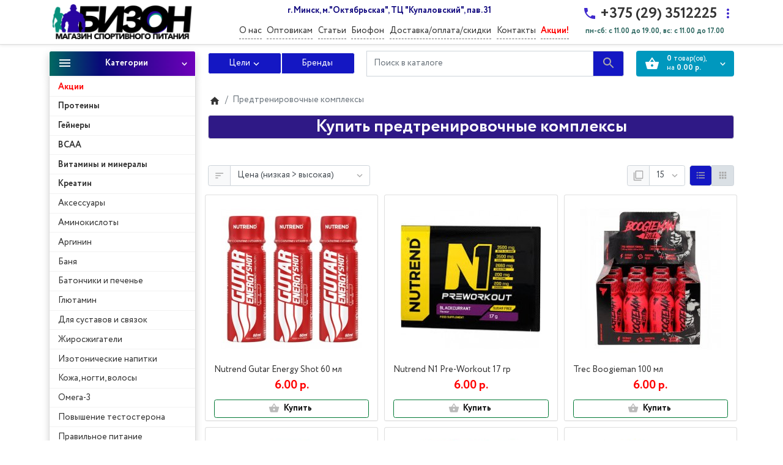

--- FILE ---
content_type: text/html; charset=utf-8
request_url: https://bizon.by/kupit-predtrenirovochnye-kompleksy
body_size: 25435
content:
<!DOCTYPE html>
<!--[if IE]><![endif]-->
<!--[if IE 8 ]><html dir="ltr" lang="ru-RU" class="ie8"><![endif]-->
<!--[if IE 9 ]><html dir="ltr" lang="ru-RU" class="ie9"><![endif]-->
<!--[if (gt IE 9)|!(IE)]><!-->
<html dir="ltr" lang="ru-RU">
<!--<![endif]-->
<head>
<meta charset="UTF-8" />
<meta name="viewport" content="width=device-width, initial-scale=1">
<meta http-equiv="X-UA-Compatible" content="IE=edge">
<title>Купить предтренировочные комплексы в Минске, доставка по всей РБ, низкие цены</title>
<base href="https://bizon.by/" />
<link href="catalog/view/theme/ft_frame/javascript/bootstrap/bootstrap.min.css" rel="stylesheet">
<link href="catalog/view/theme/ft_frame/stylesheet/ft_base.css" rel="stylesheet">
<link href="catalog/view/theme/ft_frame/stylesheet/stylesheet.css" rel="stylesheet">
<script src="catalog/view/theme/ft_frame/javascript/jquery-3.2.1.min.js"></script>
<script src="catalog/view/theme/ft_frame/javascript/bootstrap/popper.min.js"></script>
<script src="catalog/view/theme/ft_frame/javascript/bootstrap/bootstrap.min.js"></script>
<script src="catalog/view/javascript/common.js"></script>
<script src="catalog/view/theme/ft_frame/javascript/ft_common.js"></script>
<!-- <script src="catalog/view/theme/ft_frame/javascript/showmore.js"></script> -->
<link href="https://bizon.by/kupit-predtrenirovochnye-kompleksy" rel="canonical" />
<link href="https://bizon.by/kupit-predtrenirovochnye-kompleksy?page=2" rel="next" />
<link href="https://bizon.by/image/catalog/favicon.png" rel="icon" />
<meta name="yandex-verification" content="5501b4e57ca147ae" />
<meta name="google-site-verification" content="pAQj1s8MMVujmc9FvIDKaYc7iaQC-vEUrTdtT4ANfgc" />
<!-- Google tag (gtag.js) --> <script async src="https://www.googletagmanager.com/gtag/js?id=G-HFFRYE7PRS"></script> <script> window.dataLayer = window.dataLayer || []; function gtag(){dataLayer.push(arguments);} gtag('js', new Date()); gtag('config', 'G-HFFRYE7PRS'); </script>

<style>
.text-muted {
    color: #25615a!important;
    font-weight: 700;
}

.btn.btn-lg-ft.btn-light.border-like-form.dropdown-toggle.select-button.pr-md-2 {
display: none;
}

.si.si-tin.si-rem.si-arrow {
fill: white!important;
}

#top svg {
fill: #3f29cd;
transition: all ease 0.15s;
}

.btn-success {
color: #fff;
background-color: #ffee00;
border-color: #fff;
}
.btn-danger {
color: #fff;
background-color: rgba(0,105,98,1);
background: linear-gradient(90deg, rgba(0,105,98,1) 0%, rgba(9,9,121,1) 35%, rgba(110,0,187,1) 100%);;
border-color: #fff;
}

.header-menu a {
    text-decoration: none;
    display: inline-block;
    color: #333;
    border-bottom: 0.5px dashed #666;
}
.btn-group.btn-group-cart-add.mt-2 .text-muted {
    color: #000000 !important;
}

@media (max-width: 768px){
.nomobile {display:none}

.h5.mb-1.phone-number {
    font-size: 20px;
}

.col-8.col-lg-auto.mobile {
    float: right;
    margin-top: -29px;
}

.fix {
    position: fixed;
    top: 0;
    padding: 10px 0;
    background: #fff!important;
    width: 100%;
    /* border-bottom: 7px solid #5901ac; */
    z-index: 9999999;
}
.header-menu-street {
    margin-top: 116px;
}
}

@media (min-width: 768px){
.mobile {display:none}

aside#column-left
{position:absolute;
bottom:400px;
}

#ft_menu svg {
    fill: #fff;
}


.btn-danger:hover {
    color: #fff;
    background-color: #ffc107;
    border-color: #ffc107;}

.btn-danger:not(:disabled):not(.disabled).active, .btn-danger:not(:disabled):not(.disabled):active, .show&gt;.btn-danger.dropdown-toggle {
    color: #fff;
    background-color: #ffc107;
    border-color: #000000;
}


#ft_menu .category-menu-item &gt; a {
    padding: 1px 3px!important;
    text-decoration: none;
}
#top .btn:hover svg, #top .show &gt; .btn svg {
    fill: #ffc107;
}
.btn-light {
background-color: #1417c3;
}

.btn-light:hover {
color:#000!important;
}
.stiker-special{background-color:#ff001f;color:#ffffff}
.stiker-isbn{background-color:#17a2b8;color:#ffffff}
.stiker-upc{background-color:#007bff;color:#ffffff}
.stiker-ean{background-color:#ff001f;color:#ffffff}
.stiker-jan{background-color:#007bff;color:#ffffff}
.stiker-mpn{background-color:#343a40;color:#ffffff}
</style>

<link href="https://bizon.by/catalog/view/theme/ft_frame/stylesheet/fonts/circe/stylesheet.css" rel="stylesheet">
<!-- Global site tag (gtag.js) - Google Analytics -->
<script async src="https://www.googletagmanager.com/gtag/js?id=UA-132395923-1"></script>
<script>
  window.dataLayer = window.dataLayer || [];
  function gtag(){dataLayer.push(arguments);}
  gtag('js', new Date());

  gtag('config', 'UA-132395923-1');
</script>

</head>
<body class="">
<header>
	 <!-- <nav id="top" class="m-blured">
		<div class="container">
			<div class="row no-gutters">
				<div class="col-auto">
					<div class="btn-group">
						
						 
					</div>
				</div>
				<div class="col text-center">
					<div class="btn-group">
						<a class="btn btn-sm-ft btn-light pl-1" href="https://bizon.by/wishlist">
				а			<span class="si si-rem">
								<svg viewBox="0 0 24 24" xmlns="http://www.w3.org/2000/svg" >
									<path d="M16.5 3c-1.74 0-3.41.81-4.5 2.09C10.91 3.81 9.24 3 7.5 3 4.42 3 2 5.42 2 8.5c0 3.78 3.4 6.86 8.55 11.54L12 21.35l1.45-1.32C18.6 15.36 22 12.28 22 8.5 22 5.42 19.58 3 16.5 3zm-4.4 15.55l-.1.1-.1-.1C7.14 14.24 4 11.39 4 8.5 4 6.5 5.5 5 7.5 5c1.54 0 3.04.99 3.57 2.36h1.87C13.46 5.99 14.96 5 16.5 5c2 0 3.5 1.5 3.5 3.5 0 2.89-3.14 5.74-7.9 10.05z"/>
								</svg>
							</span>
							<span class="d-none d-md-inline ml-1" id="wishlist-total">Закладки (0)</span>
						</a>
						<a class="btn btn-sm-ft btn-light pl-1" href="https://bizon.by/compare-products">
							<span class="si si-rem">
								<svg viewBox="0 0 24 24" xmlns="http://www.w3.org/2000/svg" >
									<path d="M10 3H5c-1.1 0-2 .9-2 2v14c0 1.1.9 2 2 2h5v2h2V1h-2v2zm0 15H5l5-6v6zm9-15h-5v2h5v13l-5-6v9h5c1.1 0 2-.9 2-2V5c0-1.1-.9-2-2-2z"/>
								</svg>
							</span>
							<span class="d-none d-md-inline ml-1" id="compare-total">Сравнение (0)</span>
						</a>
					</div>
				</div>
				<div class="col-auto">
					<div class="btn-group">
						
						<div class="btn-group">
							<a class="btn btn-sm-ft btn-light dropdown-toggle" href="https://bizon.by/my-account" title="Личный кабинет" data-toggle="dropdown">
								<span class="si si-rem">
									<svg viewBox="0 0 24 24" xmlns="http://www.w3.org/2000/svg" >
										<path d="M12 12c2.21 0 4-1.79 4-4s-1.79-4-4-4-4 1.79-4 4 1.79 4 4 4zm0 2c-2.67 0-8 1.34-8 4v2h16v-2c0-2.66-5.33-4-8-4z"/>
									</svg>
								</span>
								<span class="d-none d-lg-inline mx-1">Личный кабинет</span>
								<span class="si si-tin si-rem si-arrow">
									<svg viewBox="0 0 24 24" xmlns="http://www.w3.org/2000/svg" >
										<path d="M7.41 7.84L12 12.42l4.59-4.58L18 9.25l-6 6-6-6z"/>
									</svg>
								</span>
							</a>
							<div class="dropdown-menu dropdown-menu-right">
																<a class="dropdown-item" href="https://bizon.by/create-account">Регистрация</a>
								<a class="dropdown-item" href="https://bizon.by/login">Авторизация</a>
								 
							</div>
						</div>
					</div>
				</div>
			</div> 
		</div>  
	</nav> -->
	<nav id="top" class="m-blured">
	<div class="container m-blured">
		<div class="row mt-3 mb-3 mt-lg-4 mb-lg-4">
		<div class="fix">	<div class="col-4 col-lg-12 col-xl-mw260">
				<div id="logo" class="text-center text-lg-left">
					<div class="d-table w-100 h-100">
						<div class="d-table-cell w-100 h-100 align-middle">
							             <a href="https://bizon.by/"><img src="https://bizon.by/image/cache/catalog/logosite-250x60.png" srcset="https://bizon.by/image/cache/catalog/logosite-250x60.png 1x, https://bizon.by/image/cache/catalog/logosite-500x120.png 2x, https://bizon.by/image/cache/catalog/logosite-750x180.png 3x, https://bizon.by/image/cache/catalog/logosite-1000x240.png 4x" title="Интернет магазин спортивного питания - bizon.by" alt="Интернет магазин спортивного питания - bizon.by" class="img-fluid img-logo-big" />
      <img src="/image/bizon_logo_mobile.png" title="Интернет магазин спортивного питания - bizon.by" alt="Интернет магазин спортивного питания - bizon.by" class="img-fluid img-logo" /></a>
        						</div>  	
					</div> 
				</div>
			</div>
<div class="col-8 col-lg-auto mobile"><div class="d-table w-100 h-100">
	<div class="d-table-cell w-100 h-100 align-middle">
		<div id="h-contacts" class="text-center text-lg-left">
			<div class="row justify-content-center no-gutters">
				<div class="col-auto">
					<div class="d-table w-100 h-100">
						<div class="d-table-cell w-100 h-100 align-middle">
							<div class="h5 mb-1 mr-2">
																<a href="tel:+375293512225">
									<span class="si">
										<svg class="d-block position-absolute" fill="#ccc" height="24" viewBox="0 0 24 24" width="24" xmlns="http://www.w3.org/2000/svg">
											<path d="M6.62 10.79c1.44 2.83 3.76 5.14 6.59 6.59l2.2-2.2c.27-.27.67-.36 1.02-.24 1.12.37 2.33.57 3.57.57.55 0 1 .45 1 1V20c0 .55-.45 1-1 1-9.39 0-17-7.61-17-17 0-.55.45-1 1-1h3.5c.55 0 1 .45 1 1 0 1.25.2 2.45.57 3.57.11.35.03.74-.25 1.02l-2.2 2.2z"/>
										</svg>
									</span>
								</a>
															</div>
						</div>
					</div>
				</div>
				<div class="col-auto">
					<div class="h5 mb-1 phone-number">+375 (29) 3512225</div>
				</div>
								<div class="col-auto">
					<div class="d-table w-100 h-100">
						<div class="d-table-cell w-100 h-100 align-middle">
							<div class="h5 mb-1 ml-2">
								<a href="#ft-header-contacts" data-toggle="modal">
									<span class="si">
										<svg class="d-block position-absolute" fill="#ccc" height="24" viewBox="0 0 24 24" width="24" xmlns="http://www.w3.org/2000/svg">
											<path d="M12 8c1.1 0 2-.9 2-2s-.9-2-2-2-2 .9-2 2 .9 2 2 2zm0 2c-1.1 0-2 .9-2 2s.9 2 2 2 2-.9 2-2-.9-2-2-2zm0 6c-1.1 0-2 .9-2 2s.9 2 2 2 2-.9 2-2-.9-2-2-2z"/>
										</svg>
									</span>
								</a>
							</div>
						</div>
					</div>
				</div>
							</div>
						<span class="hint text-muted ml-lg-1">пн-сб: с 11.00 до 19.00, вс: с 11.00 до 17.00</span>
									<div class="modal fade" id="ft-header-contacts" tabindex="-1" role="dialog">
				<div class="modal-dialog modal-sm" role="document">
					<div class="modal-content text-left">
						<div class="modal-header no-gutters">
							<div class="col-auto">
								<div class="h5 modal-title modal-h-icon mr-2">
									<!-- <a href="https://bizon.by/contact"> -->
										<svg height="24" viewBox="0 0 24 24" width="24" xmlns="http://www.w3.org/2000/svg">
											<path d="M20 0H4v2h16V0zM4 24h16v-2H4v2zM20 4H4c-1.1 0-2 .9-2 2v12c0 1.1.9 2 2 2h16c1.1 0 2-.9 2-2V6c0-1.1-.9-2-2-2zm-8 2.75c1.24 0 2.25 1.01 2.25 2.25s-1.01 2.25-2.25 2.25S9.75 10.24 9.75 9 10.76 6.75 12 6.75zM17 17H7v-1.5c0-1.67 3.33-2.5 5-2.5s5 .83 5 2.5V17z"/>
										</svg>
									<!-- </a> -->
								</div>
							</div>
							<div class="col">
								<span class="modal-title">
									<a href="https://bizon.by/contact">Контакты</a>
								</span>
							</div>
							<div class="col-auto">
								<div class="h5 modal-title modal-h-icon ml-2" data-dismiss="modal">
									<svg height="24" viewBox="0 0 24 24" width="24" xmlns="http://www.w3.org/2000/svg">
										<path d="M19 6.41L17.59 5 12 10.59 6.41 5 5 6.41 10.59 12 5 17.59 6.41 19 12 13.41 17.59 19 19 17.59 13.41 12z"/>
									</svg>
								</div>
							</div>
						</div>
						<div class="modal-body">
							<ul class="nav nav-pills nav-pills-sm mb-3">
																<li class="nav-item"><a class="nav-link active" href="#tab-contacts" data-toggle="tab">Контакты</a></li>
																								<li class="nav-item"><a class="nav-link" href="#tab-callback" data-toggle="tab">Перезвоните мне</a></li>
															</ul>
							<div class="tab-content">
																<div class="tab-pane active" id="tab-contacts">
																		<div>
										<hr class="my-2">
																																								<div class="row no-gutters">
																						<div class="col">
												<div class="d-table w-100 h-100">
													<div class="d-table-cell w-100 h-100 align-middle">
														<div class="h6 m-0 ">+375 (29) 3512225</div>
													</div>
												</div>
											</div>
																						<div class="col-auto">
												<div class="d-table w-100 h-100">
													<div class="d-table-cell w-100 h-100 align-middle">
																												<a href="#clarification-1" data-toggle="collapse" class="btn btn-sm btn-link  collapsed ">
															<svg class="d-block" fill="#ccc" height="18" viewBox="0 0 24 24" width="18" xmlns="http://www.w3.org/2000/svg">
																<path d="M11 17h2v-6h-2v6zm1-15C6.48 2 2 6.48 2 12s4.48 10 10 10 10-4.48 10-10S17.52 2 12 2zm0 18c-4.41 0-8-3.59-8-8s3.59-8 8-8 8 3.59 8 8-3.59 8-8 8zM11 9h2V7h-2v2z"/>
															</svg>
														</a>
																																										<a href="tel:+375293512225" class="btn btn-sm btn-success">
															<svg class="d-block" fill="#fff" height="18" viewBox="0 0 24 24" width="18" xmlns="http://www.w3.org/2000/svg">
																<path d="M6.62 10.79c1.44 2.83 3.76 5.14 6.59 6.59l2.2-2.2c.27-.27.67-.36 1.02-.24 1.12.37 2.33.57 3.57.57.55 0 1 .45 1 1V20c0 .55-.45 1-1 1-9.39 0-17-7.61-17-17 0-.55.45-1 1-1h3.5c.55 0 1 .45 1 1 0 1.25.2 2.45.57 3.57.11.35.03.74-.25 1.02l-2.2 2.2z"/>
															</svg>
														</a>
																											</div>
												</div>
											</div>
																					</div>
																				<div class="collapse " id="clarification-1">
											<small class="d-block text-muted mt-1">Велком</small>
										</div>
																				<hr class="my-2">
																														<div class="row no-gutters">
																						<div class="col">
												<div class="d-table w-100 h-100">
													<div class="d-table-cell w-100 h-100 align-middle">
														<div class="h6 m-0 ">+375 (33 ) 6329848</div>
													</div>
												</div>
											</div>
																						<div class="col-auto">
												<div class="d-table w-100 h-100">
													<div class="d-table-cell w-100 h-100 align-middle">
																												<a href="#clarification-2" data-toggle="collapse" class="btn btn-sm btn-link  collapsed ">
															<svg class="d-block" fill="#ccc" height="18" viewBox="0 0 24 24" width="18" xmlns="http://www.w3.org/2000/svg">
																<path d="M11 17h2v-6h-2v6zm1-15C6.48 2 2 6.48 2 12s4.48 10 10 10 10-4.48 10-10S17.52 2 12 2zm0 18c-4.41 0-8-3.59-8-8s3.59-8 8-8 8 3.59 8 8-3.59 8-8 8zM11 9h2V7h-2v2z"/>
															</svg>
														</a>
																																										<a href="tel:+375336329848" class="btn btn-sm btn-success">
															<svg class="d-block" fill="#fff" height="18" viewBox="0 0 24 24" width="18" xmlns="http://www.w3.org/2000/svg">
																<path d="M6.62 10.79c1.44 2.83 3.76 5.14 6.59 6.59l2.2-2.2c.27-.27.67-.36 1.02-.24 1.12.37 2.33.57 3.57.57.55 0 1 .45 1 1V20c0 .55-.45 1-1 1-9.39 0-17-7.61-17-17 0-.55.45-1 1-1h3.5c.55 0 1 .45 1 1 0 1.25.2 2.45.57 3.57.11.35.03.74-.25 1.02l-2.2 2.2z"/>
															</svg>
														</a>
																											</div>
												</div>
											</div>
																					</div>
																				<div class="collapse " id="clarification-2">
											<small class="d-block text-muted mt-1">МТС</small>
										</div>
																				<hr class="my-2">
																			</div>
																																				<div class="mt-3 ">
										<a href="#more-contacts" data-toggle="collapse" class="unbordered-link  collapsed ">Показать больше...</a>
									</div>
																		<div class="collapse " id="more-contacts">
										<div class="h6 mb-0 pt-1 font-weight-normal">
																						<div class="mt-2">
												<div class="row no-gutters">
																										<div class="col">
														<a href="mailto:Biofon.sport@yandex.by" >Biofon.sport@yandex.by</a>
																											</div>
												</div>
											</div>
																					</div>
									</div>
																	</div>
																								<div class="tab-pane" id="tab-callback">
									<div>
										<form id="ft-callback-form">
											<div class="form-row">
												<div class="col-12 mb-2">
													<div class="ft-input-grope-iconic">
														<span class="ft-icon-wrapper">
															<svg class="ft-icon" fill="#ddd" height="24" viewBox="0 0 24 24" width="24" xmlns="http://www.w3.org/2000/svg">
																<path d="M12 12c2.21 0 4-1.79 4-4s-1.79-4-4-4-4 1.79-4 4 1.79 4 4 4zm0 2c-2.67 0-8 1.34-8 4v2h16v-2c0-2.66-5.33-4-8-4z"/>
															</svg>
														</span>
														<input type="text" name="c_name" class="form-control form-iconic" placeholder="Ваше имя *" value="">
													</div>
												</div>
												<div class="col-12 mb-2">
													<div class="ft-input-grope-iconic">
														<span class="ft-icon-wrapper">
															<svg class="ft-icon" fill="#ddd" height="24" viewBox="0 0 24 24" width="24" xmlns="http://www.w3.org/2000/svg">
																<path d="M6.62 10.79c1.44 2.83 3.76 5.14 6.59 6.59l2.2-2.2c.27-.27.67-.36 1.02-.24 1.12.37 2.33.57 3.57.57.55 0 1 .45 1 1V20c0 .55-.45 1-1 1-9.39 0-17-7.61-17-17 0-.55.45-1 1-1h3.5c.55 0 1 .45 1 1 0 1.25.2 2.45.57 3.57.11.35.03.74-.25 1.02l-2.2 2.2z"/>
															</svg>
														</span>
														<input type="tel" name="c_phone"  class="form-control form-iconic" placeholder="Ваш телефон *" value="">
													</div>
												</div>
												<div class="col-12">
													<div class="comment-show">
														<a href="#ft-header-contacts-comment" class="unbordered-link" data-toggle="collapse" onclick="$('#ft-header-contacts .comment-show').slideToggle(350)">Комментарий...</a>
													</div>
													<div class="collapse position-relative" id="ft-header-contacts-comment">
														<div class="comment-hide position-absolute p-2">
															<a data-toggle="collapse" href="#ft-header-contacts-comment" onclick="$('#ft-header-contacts .comment-show').slideToggle(350)">
																<svg class="d-block" height="18" width="18" viewBox="0 0 24 24" xmlns="http://www.w3.org/2000/svg">
																	<path d="M12 7c2.76 0 5 2.24 5 5 0 .65-.13 1.26-.36 1.83l2.92 2.92c1.51-1.26 2.7-2.89 3.43-4.75-1.73-4.39-6-7.5-11-7.5-1.4 0-2.74.25-3.98.7l2.16 2.16C10.74 7.13 11.35 7 12 7zM2 4.27l2.28 2.28.46.46C3.08 8.3 1.78 10.02 1 12c1.73 4.39 6 7.5 11 7.5 1.55 0 3.03-.3 4.38-.84l.42.42L19.73 22 21 20.73 3.27 3 2 4.27zM7.53 9.8l1.55 1.55c-.05.21-.08.43-.08.65 0 1.66 1.34 3 3 3 .22 0 .44-.03.65-.08l1.55 1.55c-.67.33-1.41.53-2.2.53-2.76 0-5-2.24-5-5 0-.79.2-1.53.53-2.2zm4.31-.78l3.15 3.15.02-.16c0-1.66-1.34-3-3-3l-.17.01z"/>
																</svg>
															</a>
														</div>
														<textarea name="c_comment" class="form-control pr-5" rows="3" placeholder="Напишите комментарий"></textarea>
													</div>
												</div>
											</div>
										</form>
									</div>
									<div class="my-2">
										
									</div>
									<div class="text-right">
										<button type="button" class="btn btn-primary" id="ft-callback-send" onclick="ft_callback()">
											<span class="si si-18 loading-icon mr-2">
												<svg class="spinner light" width="18" height="18" viewBox="0 0 66 66" xmlns="http://www.w3.org/2000/svg">
													 <circle class="path" fill="none" stroke-width="6" stroke-linecap="round" cx="33" cy="33" r="30"></circle>
												</svg>
											</span>
											Отправить заявку
										</button>
									</div>
									<script>
										function ft_callback() {

											$('#ft-callback-form input').removeClass('border-danger');
											$('#ft-callback-form .text-danger').remove();
											
											$.ajax({
												url: 'index.php?route=extension/module/frametheme/ft_contacts/callback',
												type: 'post',
												data: $('#ft-callback-form').serialize(),
												dataType: 'json',
												beforeSend: function() {
												
													$('#ft-callback-send').addClass('loading').attr('disabled','diasbled');
													
												},
												complete: function() {
												
													$('#ft-callback-send').removeClass('loading').removeAttr('disabled');
													
												},
												success: function(json) {
												
													if (!json['error']) {
													
														$('#ft-callback-form').parent().html('<div class="h6 mt-4">' + json['success'] + '</div>');
														$('#ft-callback-send').remove();
														
													} else {
													
														if (json['error']['name']) {
															$('#ft-callback-form input[name=\'c_name\']').addClass('border-danger');
															$('#ft-callback-form input[name=\'c_name\']').parent().after('<small class="d-block text-danger">' + json['error']['name'] + '</small>');
														}
														
														if (json['error']['phone']) {
															$('#ft-callback-form input[name=\'c_phone\']').addClass('border-danger');
															$('#ft-callback-form input[name=\'c_phone\']').parent().after('<small class="d-block text-danger">' + json['error']['phone'] + '</small>');
														}
														
													}
													
												},
												error: function(xhr, ajaxOptions, thrownError) {
													console.log(thrownError + "\r\n" + xhr.statusText + "\r\n" + xhr.responseText);
												}
											});
										}

					
									function ft_contacts_run_scripts() {
										$('#ft-header-contacts-comment').on('shown.bs.collapse', function () {
											$(this).find('textarea').focus();
										});
										
										$('#ft-header-contacts').on('hidden.bs.modal', function (e) {
											$('#ft-callback-form input').removeClass('border-danger');
											$('#ft-callback-form .text-danger').remove();
										});

																			}
									
									ft_contacts_run_scripts();
									
									if ($('input[data-mask]').length > 0) {
										if (typeof jQuery().mask != 'function') {
											$.getScript("catalog/view/theme/ft_frame/javascript/plugins/masked-input/jquery.maskedinput.min.js", function( data, textStatus, jqxhr ) {
												$('input[data-mask]').each(function() {
													$(this).mask($(this).attr('data-mask'));
												});
											});
										} else {
											$('input[data-mask]').each(function() {
												$(this).mask($(this).attr('data-mask'));
											});
										}
									}

									</script>
								</div>
																
							</div>
						</div>
					</div>
				</div>
			</div>
				
		</div>
	</div>
</div>
	</div>
	<div class="mobile col-12 col-md-6 col-lg-3 col-xl-mw260 order-md-2 order-lg-1"><nav id="ft_menu" class="dropdown mb-3 d-show">
	<button type="button" class="btn btn-lg-ft btn-block btn-danger " data-toggle="dropdown">
		<span class="row no-gutters">
			<span class="col-auto">
				<span class="si">
					<svg height="24" fill="#fff" viewBox="0 0 24 24" width="24" xmlns="http://www.w3.org/2000/svg">
						<path d="M3 18h18v-2H3v2zm0-5h18v-2H3v2zm0-7v2h18V6H3z"/>
					</svg>
				</span>
			</span>
			<span class="col">
				<strong>Категории</strong>
			</span>
			<span class="col-auto">
				<span class="si si-tin si-rem si-arrow">
					<svg fill="#fff" viewBox="0 0 24 24" xmlns="http://www.w3.org/2000/svg">
						<path d="M7.41 7.84L12 12.42l4.59-4.58L18 9.25l-6 6-6-6z"/>
					</svg>
				</span>
			</span>
		</span>
	</button>
	<div class="dropdown-menu category-menu-list p-0 m-0 w-100 d-show">
												<span class="category-menu-item d-block ">
			<a href="https://bizon.by/akciya" class="d-block">
				<span class="row no-gutters">
					<span class="col-auto">
											</span>
					<span class="col">
					Акции
					</span>
				</span>
			</a>
		</span>
								<span class="category-menu-item d-block  position-relative">
			<span class="child-list-toggle collapsed float-right position-relative d-block d-lg-none" data-toggle="collapse" data-target="#parent-80">&nbsp;
				<span class="child-list-hidden position-absolute">
					<svg class="d-block" fill="#bbb" height="24" viewBox="0 0 24 24" width="24" xmlns="http://www.w3.org/2000/svg">
						<path d="M19 13h-6v6h-2v-6H5v-2h6V5h2v6h6v2z"/>
						<path d="M0 0h24v24H0z" fill="none"/>
					</svg>
				</span>
				<span class="child-list-shown position-absolute">
					<svg class="d-block" fill="#bbb" height="24" viewBox="0 0 24 24" width="24" xmlns="http://www.w3.org/2000/svg">
						<path d="M19 13H5v-2h14v2z"/>
						<path d="M0 0h24v24H0z" fill="none"/>
					</svg>
				</span>
			</span>
			<a href="https://bizon.by/proteiny" class="d-block has-child">
				<span class="row no-gutters">
					<span class="col-auto">
											</span>
					<span class="col">
					Протеины
					</span>
					<span class="col-auto d-none d-lg-block">
						<span class="si si-tin si-18">
							<svg fill="#aaa" viewBox="0 0 24 24" xmlns="http://www.w3.org/2000/svg">
								<path d="M8.59 16.34l4.58-4.59-4.58-4.59L10 5.75l6 6-6 6z"/>
							</svg>
						</span>
					</span>
				</span>
			</a>
			<span class="mobile-link-blocker d-none d-lg-block position-relative w-lg-100"></span>
			<span id="parent-80" class="second-level-list collapse  one-col  ">
				<span class="row">
										<span class="cols-100 col-12">
						<span class="category-menu-item d-block second-level ">
														<a href="https://bizon.by/proteiny/izolyat" class="d-block pr-lg-0 pl-lg-0 " >
								<span class="row no-gutters">
																		<span class="col">
										<span class="level-arrow d-inline-block d-lg-none text-center">&#8627;</span>
										Изоляты
									</span>
								</span>
							</a>
													</span>
						
					</span>
										<span class="cols-100 col-12">
						<span class="category-menu-item d-block second-level ">
														<a href="https://bizon.by/proteiny/kazeinovyj" class="d-block pr-lg-0 pl-lg-0 " >
								<span class="row no-gutters">
																		<span class="col">
										<span class="level-arrow d-inline-block d-lg-none text-center">&#8627;</span>
										Казеиновый
									</span>
								</span>
							</a>
													</span>
						
					</span>
										<span class="cols-100 col-12">
						<span class="category-menu-item d-block second-level ">
														<a href="https://bizon.by/proteiny/mnogokomponentnyj" class="d-block pr-lg-0 pl-lg-0 " >
								<span class="row no-gutters">
																		<span class="col">
										<span class="level-arrow d-inline-block d-lg-none text-center">&#8627;</span>
										Многокомпонентный
									</span>
								</span>
							</a>
													</span>
						
					</span>
										<span class="cols-100 col-12">
						<span class="category-menu-item d-block second-level ">
														<a href="https://bizon.by/proteiny/soevyj" class="d-block pr-lg-0 pl-lg-0 " >
								<span class="row no-gutters">
																		<span class="col">
										<span class="level-arrow d-inline-block d-lg-none text-center">&#8627;</span>
										Соевый
									</span>
								</span>
							</a>
													</span>
						
					</span>
										<span class="cols-100 col-12">
						<span class="category-menu-item d-block second-level ">
														<a href="https://bizon.by/proteiny/syvorotochnye" class="d-block pr-lg-0 pl-lg-0 " >
								<span class="row no-gutters">
																		<span class="col">
										<span class="level-arrow d-inline-block d-lg-none text-center">&#8627;</span>
										Сывороточные
									</span>
								</span>
							</a>
													</span>
						
					</span>
									</span>
				<a href="https://bizon.by/proteiny" class="d-none">Показать все Протеины</a>
			</span>
		</span>
								<span class="category-menu-item d-block ">
			<a href="https://bizon.by/geynery" class="d-block">
				<span class="row no-gutters">
					<span class="col-auto">
											</span>
					<span class="col">
					Гейнеры
					</span>
				</span>
			</a>
		</span>
								<span class="category-menu-item d-block ">
			<a href="https://bizon.by/bcaa" class="d-block">
				<span class="row no-gutters">
					<span class="col-auto">
											</span>
					<span class="col">
					BCAA
					</span>
				</span>
			</a>
		</span>
								<span class="category-menu-item d-block  position-relative">
			<span class="child-list-toggle collapsed float-right position-relative d-block d-lg-none" data-toggle="collapse" data-target="#parent-68">&nbsp;
				<span class="child-list-hidden position-absolute">
					<svg class="d-block" fill="#bbb" height="24" viewBox="0 0 24 24" width="24" xmlns="http://www.w3.org/2000/svg">
						<path d="M19 13h-6v6h-2v-6H5v-2h6V5h2v6h6v2z"/>
						<path d="M0 0h24v24H0z" fill="none"/>
					</svg>
				</span>
				<span class="child-list-shown position-absolute">
					<svg class="d-block" fill="#bbb" height="24" viewBox="0 0 24 24" width="24" xmlns="http://www.w3.org/2000/svg">
						<path d="M19 13H5v-2h14v2z"/>
						<path d="M0 0h24v24H0z" fill="none"/>
					</svg>
				</span>
			</span>
			<a href="https://bizon.by/vitaminy_i_mineraly" class="d-block has-child">
				<span class="row no-gutters">
					<span class="col-auto">
											</span>
					<span class="col">
					Витамины и минералы
					</span>
					<span class="col-auto d-none d-lg-block">
						<span class="si si-tin si-18">
							<svg fill="#aaa" viewBox="0 0 24 24" xmlns="http://www.w3.org/2000/svg">
								<path d="M8.59 16.34l4.58-4.59-4.58-4.59L10 5.75l6 6-6 6z"/>
							</svg>
						</span>
					</span>
				</span>
			</a>
			<span class="mobile-link-blocker d-none d-lg-block position-relative w-lg-100"></span>
			<span id="parent-68" class="second-level-list collapse  one-col  ">
				<span class="row">
										<span class="cols-100 col-12">
						<span class="category-menu-item d-block second-level ">
														<a href="https://bizon.by/vitaminy_i_mineraly/dlya-zhenschin" class="d-block pr-lg-0 pl-lg-0 " >
								<span class="row no-gutters">
																		<span class="col">
										<span class="level-arrow d-inline-block d-lg-none text-center">&#8627;</span>
										Для женщин
									</span>
								</span>
							</a>
													</span>
						
					</span>
										<span class="cols-100 col-12">
						<span class="category-menu-item d-block second-level ">
														<a href="https://bizon.by/vitaminy_i_mineraly/dlya-muzhchin" class="d-block pr-lg-0 pl-lg-0 " >
								<span class="row no-gutters">
																		<span class="col">
										<span class="level-arrow d-inline-block d-lg-none text-center">&#8627;</span>
										Для мужчин
									</span>
								</span>
							</a>
													</span>
						
					</span>
										<span class="cols-100 col-12">
						<span class="category-menu-item d-block second-level ">
														<a href="https://bizon.by/vitaminy_i_mineraly/kompleksnye-vitaminy-i-mineraly" class="d-block pr-lg-0 pl-lg-0 " >
								<span class="row no-gutters">
																		<span class="col">
										<span class="level-arrow d-inline-block d-lg-none text-center">&#8627;</span>
										Комплексные
									</span>
								</span>
							</a>
													</span>
						
					</span>
										<span class="cols-100 col-12">
						<span class="category-menu-item d-block second-level ">
														<a href="https://bizon.by/vitaminy_i_mineraly/svobodnye-vitaminy" class="d-block pr-lg-0 pl-lg-0 " >
								<span class="row no-gutters">
																		<span class="col">
										<span class="level-arrow d-inline-block d-lg-none text-center">&#8627;</span>
										Свободные витамины
									</span>
								</span>
							</a>
													</span>
						
					</span>
										<span class="cols-100 col-12">
						<span class="category-menu-item d-block second-level ">
														<a href="https://bizon.by/vitaminy_i_mineraly/specialnye" class="d-block pr-lg-0 pl-lg-0 " >
								<span class="row no-gutters">
																		<span class="col">
										<span class="level-arrow d-inline-block d-lg-none text-center">&#8627;</span>
										Специальные
									</span>
								</span>
							</a>
													</span>
						
					</span>
										<span class="cols-100 col-12">
						<span class="category-menu-item d-block second-level ">
														<a href="https://bizon.by/vitaminy_i_mineraly/kupit-cink" class="d-block pr-lg-0 pl-lg-0 " >
								<span class="row no-gutters">
																		<span class="col">
										<span class="level-arrow d-inline-block d-lg-none text-center">&#8627;</span>
										Цинк (Zinc)
									</span>
								</span>
							</a>
													</span>
						
					</span>
										<span class="cols-100 col-12">
						<span class="category-menu-item d-block second-level ">
														<a href="https://bizon.by/vitaminy_i_mineraly/kupit-d3" class="d-block pr-lg-0 pl-lg-0 " >
								<span class="row no-gutters">
																		<span class="col">
										<span class="level-arrow d-inline-block d-lg-none text-center">&#8627;</span>
										Д3 (D3)
									</span>
								</span>
							</a>
													</span>
						
					</span>
										<span class="cols-100 col-12">
						<span class="category-menu-item d-block second-level ">
														<a href="https://bizon.by/vitaminy_i_mineraly/kupit-kalcij-magnij" class="d-block pr-lg-0 pl-lg-0 " >
								<span class="row no-gutters">
																		<span class="col">
										<span class="level-arrow d-inline-block d-lg-none text-center">&#8627;</span>
										Кальций, магний 
									</span>
								</span>
							</a>
													</span>
						
					</span>
									</span>
				<a href="https://bizon.by/vitaminy_i_mineraly" class="d-none">Показать все Витамины и минералы</a>
			</span>
		</span>
								<span class="category-menu-item d-block ">
			<a href="https://bizon.by/kreatin" class="d-block">
				<span class="row no-gutters">
					<span class="col-auto">
											</span>
					<span class="col">
					Креатин
					</span>
				</span>
			</a>
		</span>
								<span class="category-menu-item d-block ">
			<a href="https://bizon.by/aksessuary" class="d-block">
				<span class="row no-gutters">
					<span class="col-auto">
											</span>
					<span class="col">
					Аксессуары
					</span>
				</span>
			</a>
		</span>
								<span class="category-menu-item d-block ">
			<a href="https://bizon.by/aminokisloty" class="d-block">
				<span class="row no-gutters">
					<span class="col-auto">
											</span>
					<span class="col">
					Аминокислоты
					</span>
				</span>
			</a>
		</span>
								<span class="category-menu-item d-block ">
			<a href="https://bizon.by/kupit-arginin" class="d-block">
				<span class="row no-gutters">
					<span class="col-auto">
											</span>
					<span class="col">
					Аргинин
					</span>
				</span>
			</a>
		</span>
								<span class="category-menu-item d-block ">
			<a href="https://bizon.by/veniki_dlya_bani" class="d-block">
				<span class="row no-gutters">
					<span class="col-auto">
											</span>
					<span class="col">
					Баня
					</span>
				</span>
			</a>
		</span>
								<span class="category-menu-item d-block ">
			<a href="https://bizon.by/proteinovye-batonchiki" class="d-block">
				<span class="row no-gutters">
					<span class="col-auto">
											</span>
					<span class="col">
					Батончики и печенье
					</span>
				</span>
			</a>
		</span>
								<span class="category-menu-item d-block ">
			<a href="https://bizon.by/glutamin" class="d-block">
				<span class="row no-gutters">
					<span class="col-auto">
											</span>
					<span class="col">
					Глютамин
					</span>
				</span>
			</a>
		</span>
								<span class="category-menu-item d-block ">
			<a href="https://bizon.by/sredstva_dlya_sustavov_i_svyazok" class="d-block">
				<span class="row no-gutters">
					<span class="col-auto">
											</span>
					<span class="col">
					Для суставов и связок
					</span>
				</span>
			</a>
		</span>
								<span class="category-menu-item d-block ">
			<a href="https://bizon.by/zhiroszhigateli" class="d-block">
				<span class="row no-gutters">
					<span class="col-auto">
											</span>
					<span class="col">
					Жиросжигатели
					</span>
				</span>
			</a>
		</span>
								<span class="category-menu-item d-block ">
			<a href="https://bizon.by/kupit-izotonicheskie-napitki" class="d-block">
				<span class="row no-gutters">
					<span class="col-auto">
											</span>
					<span class="col">
					Изотонические напитки
					</span>
				</span>
			</a>
		</span>
								<span class="category-menu-item d-block ">
			<a href="https://bizon.by/kupit-dlya-kozhi-nogti-volos" class="d-block">
				<span class="row no-gutters">
					<span class="col-auto">
											</span>
					<span class="col">
					Кожа, ногти, волосы
					</span>
				</span>
			</a>
		</span>
								<span class="category-menu-item d-block ">
			<a href="https://bizon.by/omega-3" class="d-block">
				<span class="row no-gutters">
					<span class="col-auto">
											</span>
					<span class="col">
					Омега-3
					</span>
				</span>
			</a>
		</span>
								<span class="category-menu-item d-block ">
			<a href="https://bizon.by/povyshenie-testosterona" class="d-block">
				<span class="row no-gutters">
					<span class="col-auto">
											</span>
					<span class="col">
					Повышение тестостерона
					</span>
				</span>
			</a>
		</span>
								<span class="category-menu-item d-block ">
			<a href="https://bizon.by/pravilnoe-pitanie" class="d-block">
				<span class="row no-gutters">
					<span class="col-auto">
											</span>
					<span class="col">
					Правильное питание
					</span>
				</span>
			</a>
		</span>
								<span class="category-menu-item d-block active">
			<a href="https://bizon.by/kupit-predtrenirovochnye-kompleksy" class="d-block">
				<span class="row no-gutters">
					<span class="col-auto">
											</span>
					<span class="col">
					Предтренировочные комплексы
					</span>
				</span>
			</a>
		</span>
								<span class="category-menu-item d-block ">
			<a href="https://bizon.by/kupit-preparaty-dlya-sna" class="d-block">
				<span class="row no-gutters">
					<span class="col-auto">
											</span>
					<span class="col">
					Препараты для сна 
					</span>
				</span>
			</a>
		</span>
								<span class="category-menu-item d-block ">
			<a href="https://bizon.by/l-carnitine" class="d-block">
				<span class="row no-gutters">
					<span class="col-auto">
											</span>
					<span class="col">
					L-Carnitine
					</span>
				</span>
			</a>
		</span>
								<span class="category-menu-item d-block ">
			<a href="https://bizon.by/specialnye_produkty" class="d-block">
				<span class="row no-gutters">
					<span class="col-auto">
											</span>
					<span class="col">
					Спец. препараты
					</span>
				</span>
			</a>
		</span>
								<span class="category-menu-item d-block ">
			<a href="https://bizon.by/sheykery_i_butylochki" class="d-block">
				<span class="row no-gutters">
					<span class="col-auto">
											</span>
					<span class="col">
					Шейкеры
					</span>
				</span>
			</a>
		</span>
								<span class="category-menu-item d-block ">
			<a href="https://bizon.by/energetiki" class="d-block">
				<span class="row no-gutters">
					<span class="col-auto">
											</span>
					<span class="col">
					Энергетики
					</span>
				</span>
			</a>
		</span>
											</div>
</nav>
 
 </div>
	</div>
			<!-- <div class="col-12 col-lg d-lg-none"><hr></div> -->
			
			<!-- div class="col-12 col-lg d-lg-none"><hr></div-->
			<div class="col-12 col-lg header-menu-street">
				<span> г. Минск, м."Октябрьская", ТЦ "Купаловский", пав. 31</span> 
			<div class="header-menu text-center text-lg-right h-100">
	<div class="d-table w-100 h-100">
		<div class="d-table-cell w-100 h-100 align-middle">
			<ul class="list-inline d-inline-block m-0">		
								<li class="list-inline-item mx-3 mx-sm-3 pt-2 pb-2"><a href="o-nas">О нас</a></li>
								<li class="list-inline-item mx-3 mx-sm-3 pt-2 pb-2"><a href="novosti">Оптовикам</a></li>
								<li class="list-inline-item mx-3 mx-sm-3 pt-2 pb-2"><a href="articles">Статьи</a></li>
								<li class="list-inline-item mx-3 mx-sm-3 pt-2 pb-2"><a href="ooo_biofon">Биофон</a></li>
								<li class="list-inline-item mx-3 mx-sm-3 pt-2 pb-2"><a href="delivery">Доставка/оплата/скидки</a></li>
								<li class="list-inline-item mx-3 mx-sm-3 pt-2 pb-2"><a href="contact">Контакты</a></li>
								<li class="list-inline-item mx-3 mx-sm-3 pt-2 pb-2"><a href="akciya">Акции!</a></li>
							</ul>
		</div>
	</div>
</div>
</div>
<div class="col-10 col-lg-auto nomobile"><div class="d-table w-100 h-100">
	<div class="d-table-cell w-100 h-100 align-middle">
		<div id="h-contacts" class="text-center text-lg-left">
			<div class="row justify-content-center no-gutters">
				<div class="col-auto">
					<div class="d-table w-100 h-100">
						<div class="d-table-cell w-100 h-100 align-middle">
							<div class="h5 mb-1 mr-2">
																<a href="tel:+375293512225">
									<span class="si">
										<svg class="d-block position-absolute" fill="#ccc" height="24" viewBox="0 0 24 24" width="24" xmlns="http://www.w3.org/2000/svg">
											<path d="M6.62 10.79c1.44 2.83 3.76 5.14 6.59 6.59l2.2-2.2c.27-.27.67-.36 1.02-.24 1.12.37 2.33.57 3.57.57.55 0 1 .45 1 1V20c0 .55-.45 1-1 1-9.39 0-17-7.61-17-17 0-.55.45-1 1-1h3.5c.55 0 1 .45 1 1 0 1.25.2 2.45.57 3.57.11.35.03.74-.25 1.02l-2.2 2.2z"/>
										</svg>
									</span>
								</a>
															</div>
						</div>
					</div>
				</div>
				<div class="col-auto">
					<div class="h5 mb-1 phone-number">+375 (29) 3512225</div>
				</div>
								<div class="col-auto">
					<div class="d-table w-100 h-100">
						<div class="d-table-cell w-100 h-100 align-middle">
							<div class="h5 mb-1 ml-2">
								<a href="#ft-header-contacts" data-toggle="modal">
									<span class="si">
										<svg class="d-block position-absolute" fill="#ccc" height="24" viewBox="0 0 24 24" width="24" xmlns="http://www.w3.org/2000/svg">
											<path d="M12 8c1.1 0 2-.9 2-2s-.9-2-2-2-2 .9-2 2 .9 2 2 2zm0 2c-1.1 0-2 .9-2 2s.9 2 2 2 2-.9 2-2-.9-2-2-2zm0 6c-1.1 0-2 .9-2 2s.9 2 2 2 2-.9 2-2-.9-2-2-2z"/>
										</svg>
									</span>
								</a>
							</div>
						</div>
					</div>
				</div>
							</div>
						<span class="hint text-muted ml-lg-1">пн-сб: с 11.00 до 19.00, вс: с 11.00 до 17.00</span>
									<div class="modal fade" id="ft-header-contacts" tabindex="-1" role="dialog">
				<div class="modal-dialog modal-sm" role="document">
					<div class="modal-content text-left">
						<div class="modal-header no-gutters">
							<div class="col-auto">
								<div class="h5 modal-title modal-h-icon mr-2">
									<!-- <a href="https://bizon.by/contact"> -->
										<svg height="24" viewBox="0 0 24 24" width="24" xmlns="http://www.w3.org/2000/svg">
											<path d="M20 0H4v2h16V0zM4 24h16v-2H4v2zM20 4H4c-1.1 0-2 .9-2 2v12c0 1.1.9 2 2 2h16c1.1 0 2-.9 2-2V6c0-1.1-.9-2-2-2zm-8 2.75c1.24 0 2.25 1.01 2.25 2.25s-1.01 2.25-2.25 2.25S9.75 10.24 9.75 9 10.76 6.75 12 6.75zM17 17H7v-1.5c0-1.67 3.33-2.5 5-2.5s5 .83 5 2.5V17z"/>
										</svg>
									<!-- </a> -->
								</div>
							</div>
							<div class="col">
								<span class="modal-title">
									<a href="https://bizon.by/contact">Контакты</a>
								</span>
							</div>
							<div class="col-auto">
								<div class="h5 modal-title modal-h-icon ml-2" data-dismiss="modal">
									<svg height="24" viewBox="0 0 24 24" width="24" xmlns="http://www.w3.org/2000/svg">
										<path d="M19 6.41L17.59 5 12 10.59 6.41 5 5 6.41 10.59 12 5 17.59 6.41 19 12 13.41 17.59 19 19 17.59 13.41 12z"/>
									</svg>
								</div>
							</div>
						</div>
						<div class="modal-body">
							<ul class="nav nav-pills nav-pills-sm mb-3">
																<li class="nav-item"><a class="nav-link active" href="#tab-contacts" data-toggle="tab">Контакты</a></li>
																								<li class="nav-item"><a class="nav-link" href="#tab-callback" data-toggle="tab">Перезвоните мне</a></li>
															</ul>
							<div class="tab-content">
																<div class="tab-pane active" id="tab-contacts">
																		<div>
										<hr class="my-2">
																																								<div class="row no-gutters">
																						<div class="col">
												<div class="d-table w-100 h-100">
													<div class="d-table-cell w-100 h-100 align-middle">
														<div class="h6 m-0 ">+375 (29) 3512225</div>
													</div>
												</div>
											</div>
																						<div class="col-auto">
												<div class="d-table w-100 h-100">
													<div class="d-table-cell w-100 h-100 align-middle">
																												<a href="#clarification-1" data-toggle="collapse" class="btn btn-sm btn-link  collapsed ">
															<svg class="d-block" fill="#ccc" height="18" viewBox="0 0 24 24" width="18" xmlns="http://www.w3.org/2000/svg">
																<path d="M11 17h2v-6h-2v6zm1-15C6.48 2 2 6.48 2 12s4.48 10 10 10 10-4.48 10-10S17.52 2 12 2zm0 18c-4.41 0-8-3.59-8-8s3.59-8 8-8 8 3.59 8 8-3.59 8-8 8zM11 9h2V7h-2v2z"/>
															</svg>
														</a>
																																										<a href="tel:+375293512225" class="btn btn-sm btn-success">
															<svg class="d-block" fill="#fff" height="18" viewBox="0 0 24 24" width="18" xmlns="http://www.w3.org/2000/svg">
																<path d="M6.62 10.79c1.44 2.83 3.76 5.14 6.59 6.59l2.2-2.2c.27-.27.67-.36 1.02-.24 1.12.37 2.33.57 3.57.57.55 0 1 .45 1 1V20c0 .55-.45 1-1 1-9.39 0-17-7.61-17-17 0-.55.45-1 1-1h3.5c.55 0 1 .45 1 1 0 1.25.2 2.45.57 3.57.11.35.03.74-.25 1.02l-2.2 2.2z"/>
															</svg>
														</a>
																											</div>
												</div>
											</div>
																					</div>
																				<div class="collapse " id="clarification-1">
											<small class="d-block text-muted mt-1">Велком</small>
										</div>
																				<hr class="my-2">
																														<div class="row no-gutters">
																						<div class="col">
												<div class="d-table w-100 h-100">
													<div class="d-table-cell w-100 h-100 align-middle">
														<div class="h6 m-0 ">+375 (33 ) 6329848</div>
													</div>
												</div>
											</div>
																						<div class="col-auto">
												<div class="d-table w-100 h-100">
													<div class="d-table-cell w-100 h-100 align-middle">
																												<a href="#clarification-2" data-toggle="collapse" class="btn btn-sm btn-link  collapsed ">
															<svg class="d-block" fill="#ccc" height="18" viewBox="0 0 24 24" width="18" xmlns="http://www.w3.org/2000/svg">
																<path d="M11 17h2v-6h-2v6zm1-15C6.48 2 2 6.48 2 12s4.48 10 10 10 10-4.48 10-10S17.52 2 12 2zm0 18c-4.41 0-8-3.59-8-8s3.59-8 8-8 8 3.59 8 8-3.59 8-8 8zM11 9h2V7h-2v2z"/>
															</svg>
														</a>
																																										<a href="tel:+375336329848" class="btn btn-sm btn-success">
															<svg class="d-block" fill="#fff" height="18" viewBox="0 0 24 24" width="18" xmlns="http://www.w3.org/2000/svg">
																<path d="M6.62 10.79c1.44 2.83 3.76 5.14 6.59 6.59l2.2-2.2c.27-.27.67-.36 1.02-.24 1.12.37 2.33.57 3.57.57.55 0 1 .45 1 1V20c0 .55-.45 1-1 1-9.39 0-17-7.61-17-17 0-.55.45-1 1-1h3.5c.55 0 1 .45 1 1 0 1.25.2 2.45.57 3.57.11.35.03.74-.25 1.02l-2.2 2.2z"/>
															</svg>
														</a>
																											</div>
												</div>
											</div>
																					</div>
																				<div class="collapse " id="clarification-2">
											<small class="d-block text-muted mt-1">МТС</small>
										</div>
																				<hr class="my-2">
																			</div>
																																				<div class="mt-3 ">
										<a href="#more-contacts" data-toggle="collapse" class="unbordered-link  collapsed ">Показать больше...</a>
									</div>
																		<div class="collapse " id="more-contacts">
										<div class="h6 mb-0 pt-1 font-weight-normal">
																						<div class="mt-2">
												<div class="row no-gutters">
																										<div class="col">
														<a href="mailto:Biofon.sport@yandex.by" >Biofon.sport@yandex.by</a>
																											</div>
												</div>
											</div>
																					</div>
									</div>
																	</div>
																								<div class="tab-pane" id="tab-callback">
									<div>
										<form id="ft-callback-form">
											<div class="form-row">
												<div class="col-12 mb-2">
													<div class="ft-input-grope-iconic">
														<span class="ft-icon-wrapper">
															<svg class="ft-icon" fill="#ddd" height="24" viewBox="0 0 24 24" width="24" xmlns="http://www.w3.org/2000/svg">
																<path d="M12 12c2.21 0 4-1.79 4-4s-1.79-4-4-4-4 1.79-4 4 1.79 4 4 4zm0 2c-2.67 0-8 1.34-8 4v2h16v-2c0-2.66-5.33-4-8-4z"/>
															</svg>
														</span>
														<input type="text" name="c_name" class="form-control form-iconic" placeholder="Ваше имя *" value="">
													</div>
												</div>
												<div class="col-12 mb-2">
													<div class="ft-input-grope-iconic">
														<span class="ft-icon-wrapper">
															<svg class="ft-icon" fill="#ddd" height="24" viewBox="0 0 24 24" width="24" xmlns="http://www.w3.org/2000/svg">
																<path d="M6.62 10.79c1.44 2.83 3.76 5.14 6.59 6.59l2.2-2.2c.27-.27.67-.36 1.02-.24 1.12.37 2.33.57 3.57.57.55 0 1 .45 1 1V20c0 .55-.45 1-1 1-9.39 0-17-7.61-17-17 0-.55.45-1 1-1h3.5c.55 0 1 .45 1 1 0 1.25.2 2.45.57 3.57.11.35.03.74-.25 1.02l-2.2 2.2z"/>
															</svg>
														</span>
														<input type="tel" name="c_phone"  class="form-control form-iconic" placeholder="Ваш телефон *" value="">
													</div>
												</div>
												<div class="col-12">
													<div class="comment-show">
														<a href="#ft-header-contacts-comment" class="unbordered-link" data-toggle="collapse" onclick="$('#ft-header-contacts .comment-show').slideToggle(350)">Комментарий...</a>
													</div>
													<div class="collapse position-relative" id="ft-header-contacts-comment">
														<div class="comment-hide position-absolute p-2">
															<a data-toggle="collapse" href="#ft-header-contacts-comment" onclick="$('#ft-header-contacts .comment-show').slideToggle(350)">
																<svg class="d-block" height="18" width="18" viewBox="0 0 24 24" xmlns="http://www.w3.org/2000/svg">
																	<path d="M12 7c2.76 0 5 2.24 5 5 0 .65-.13 1.26-.36 1.83l2.92 2.92c1.51-1.26 2.7-2.89 3.43-4.75-1.73-4.39-6-7.5-11-7.5-1.4 0-2.74.25-3.98.7l2.16 2.16C10.74 7.13 11.35 7 12 7zM2 4.27l2.28 2.28.46.46C3.08 8.3 1.78 10.02 1 12c1.73 4.39 6 7.5 11 7.5 1.55 0 3.03-.3 4.38-.84l.42.42L19.73 22 21 20.73 3.27 3 2 4.27zM7.53 9.8l1.55 1.55c-.05.21-.08.43-.08.65 0 1.66 1.34 3 3 3 .22 0 .44-.03.65-.08l1.55 1.55c-.67.33-1.41.53-2.2.53-2.76 0-5-2.24-5-5 0-.79.2-1.53.53-2.2zm4.31-.78l3.15 3.15.02-.16c0-1.66-1.34-3-3-3l-.17.01z"/>
																</svg>
															</a>
														</div>
														<textarea name="c_comment" class="form-control pr-5" rows="3" placeholder="Напишите комментарий"></textarea>
													</div>
												</div>
											</div>
										</form>
									</div>
									<div class="my-2">
										
									</div>
									<div class="text-right">
										<button type="button" class="btn btn-primary" id="ft-callback-send" onclick="ft_callback()">
											<span class="si si-18 loading-icon mr-2">
												<svg class="spinner light" width="18" height="18" viewBox="0 0 66 66" xmlns="http://www.w3.org/2000/svg">
													 <circle class="path" fill="none" stroke-width="6" stroke-linecap="round" cx="33" cy="33" r="30"></circle>
												</svg>
											</span>
											Отправить заявку
										</button>
									</div>
									<script>
										function ft_callback() {

											$('#ft-callback-form input').removeClass('border-danger');
											$('#ft-callback-form .text-danger').remove();
											
											$.ajax({
												url: 'index.php?route=extension/module/frametheme/ft_contacts/callback',
												type: 'post',
												data: $('#ft-callback-form').serialize(),
												dataType: 'json',
												beforeSend: function() {
												
													$('#ft-callback-send').addClass('loading').attr('disabled','diasbled');
													
												},
												complete: function() {
												
													$('#ft-callback-send').removeClass('loading').removeAttr('disabled');
													
												},
												success: function(json) {
												
													if (!json['error']) {
													
														$('#ft-callback-form').parent().html('<div class="h6 mt-4">' + json['success'] + '</div>');
														$('#ft-callback-send').remove();
														
													} else {
													
														if (json['error']['name']) {
															$('#ft-callback-form input[name=\'c_name\']').addClass('border-danger');
															$('#ft-callback-form input[name=\'c_name\']').parent().after('<small class="d-block text-danger">' + json['error']['name'] + '</small>');
														}
														
														if (json['error']['phone']) {
															$('#ft-callback-form input[name=\'c_phone\']').addClass('border-danger');
															$('#ft-callback-form input[name=\'c_phone\']').parent().after('<small class="d-block text-danger">' + json['error']['phone'] + '</small>');
														}
														
													}
													
												},
												error: function(xhr, ajaxOptions, thrownError) {
													console.log(thrownError + "\r\n" + xhr.statusText + "\r\n" + xhr.responseText);
												}
											});
										}

					
									function ft_contacts_run_scripts() {
										$('#ft-header-contacts-comment').on('shown.bs.collapse', function () {
											$(this).find('textarea').focus();
										});
										
										$('#ft-header-contacts').on('hidden.bs.modal', function (e) {
											$('#ft-callback-form input').removeClass('border-danger');
											$('#ft-callback-form .text-danger').remove();
										});

																			}
									
									ft_contacts_run_scripts();
									
									if ($('input[data-mask]').length > 0) {
										if (typeof jQuery().mask != 'function') {
											$.getScript("catalog/view/theme/ft_frame/javascript/plugins/masked-input/jquery.maskedinput.min.js", function( data, textStatus, jqxhr ) {
												$('input[data-mask]').each(function() {
													$(this).mask($(this).attr('data-mask'));
												});
											});
										} else {
											$('input[data-mask]').each(function() {
												$(this).mask($(this).attr('data-mask'));
											});
										}
									}

									</script>
								</div>
																
							</div>
						</div>
					</div>
				</div>
			</div>
				
		</div>
	</div>
</div>
	</div>
		</div>
	</div>
	</nav>
	<div class="container">
		<div class="row">
			<div class="col-12 col-lg order-lg-2 m-blured"><div class="ft_search-wrapper mb-3 position-relative">
 	<div id="ft_search" class="input-group">
				<div class="input-group-prepend">
			<button class="btn btn-lg-ft btn-light border-like-form dropdown-toggle select-button pr-md-2" type="button" data-toggle="dropdown">
				<span class="select-text d-none d-md-block float-left text-truncate">Везде</span>
				<span class="si si-rem si-arrow">
					<svg fill="#aaa" viewBox="0 0 24 24" xmlns="http://www.w3.org/2000/svg">
						<path d="M7.41 7.84L12 12.42l4.59-4.58L18 9.25l-6 6-6-6z"/>
					</svg>
				</span>
			</button>
			<div class="dropdown-menu select-list">
				<a class="dropdown-item active" href="#" onclick="return false" data-category="0">Везде</a>
								<a class="dropdown-item" href="#" onclick="return false" data-category="105">Акции</a>
								<a class="dropdown-item" href="#" onclick="return false" data-category="80">Протеины</a>
								<a class="dropdown-item" href="#" onclick="return false" data-category="73">Гейнеры</a>
								<a class="dropdown-item" href="#" onclick="return false" data-category="72">BCAA</a>
								<a class="dropdown-item" href="#" onclick="return false" data-category="68">Витамины и минералы</a>
								<a class="dropdown-item" href="#" onclick="return false" data-category="77">Креатин</a>
								<a class="dropdown-item" href="#" onclick="return false" data-category="65">Аксессуары</a>
								<a class="dropdown-item" href="#" onclick="return false" data-category="66">Аминокислоты</a>
								<a class="dropdown-item" href="#" onclick="return false" data-category="114">Аргинин</a>
								<a class="dropdown-item" href="#" onclick="return false" data-category="67">Баня</a>
								<a class="dropdown-item" href="#" onclick="return false" data-category="79">Батончики и печенье</a>
								<a class="dropdown-item" href="#" onclick="return false" data-category="59">Витаминно-минеральные комплексы</a>
								<a class="dropdown-item" href="#" onclick="return false" data-category="60">Витамины для женщин</a>
								<a class="dropdown-item" href="#" onclick="return false" data-category="108">Витамины для мужчин</a>
								<a class="dropdown-item" href="#" onclick="return false" data-category="62">Восстановление после тренировок</a>
								<a class="dropdown-item" href="#" onclick="return false" data-category="90">Восстановление суставов и связок</a>
								<a class="dropdown-item" href="#" onclick="return false" data-category="74">Глютамин</a>
								<a class="dropdown-item" href="#" onclick="return false" data-category="75">Для суставов и связок</a>
								<a class="dropdown-item" href="#" onclick="return false" data-category="76">Жиросжигатели</a>
								<a class="dropdown-item" href="#" onclick="return false" data-category="120">Изотонические напитки</a>
								<a class="dropdown-item" href="#" onclick="return false" data-category="117">Кожа, ногти, волосы</a>
								<a class="dropdown-item" href="#" onclick="return false" data-category="94">Лечение судорог</a>
								<a class="dropdown-item" href="#" onclick="return false" data-category="95">Минеральные комплексы</a>
								<a class="dropdown-item" href="#" onclick="return false" data-category="96">Набор мышечной массы</a>
								<a class="dropdown-item" href="#" onclick="return false" data-category="97">Набор сухой мышечной массы</a>
								<a class="dropdown-item" href="#" onclick="return false" data-category="63">Новости</a>
								<a class="dropdown-item" href="#" onclick="return false" data-category="107">О нас</a>
								<a class="dropdown-item" href="#" onclick="return false" data-category="104">Омега-3</a>
								<a class="dropdown-item" href="#" onclick="return false" data-category="109">Повышение тестостерона</a>
								<a class="dropdown-item" href="#" onclick="return false" data-category="98">Поднятие иммунитета</a>
								<a class="dropdown-item" href="#" onclick="return false" data-category="110">Правильное питание</a>
								<a class="dropdown-item" href="#" onclick="return false" data-category="116">Предтренировочные комплексы</a>
								<a class="dropdown-item" href="#" onclick="return false" data-category="115">Препараты для сна </a>
								<a class="dropdown-item" href="#" onclick="return false" data-category="99">При кардионагрузках</a>
								<a class="dropdown-item" href="#" onclick="return false" data-category="64">Статьи</a>
								<a class="dropdown-item" href="#" onclick="return false" data-category="103">L-Carnitine</a>
								<a class="dropdown-item" href="#" onclick="return false" data-category="100">Снижение веса</a>
								<a class="dropdown-item" href="#" onclick="return false" data-category="87">Спец. препараты</a>
								<a class="dropdown-item" href="#" onclick="return false" data-category="101">Увеличение выносливости</a>
								<a class="dropdown-item" href="#" onclick="return false" data-category="102">Увеличение силы</a>
								<a class="dropdown-item" href="#" onclick="return false" data-category="88">Шейкеры</a>
								<a class="dropdown-item" href="#" onclick="return false" data-category="89">Энергетики</a>
							</div>
		</div>
				<input type="search" name="search" value="" placeholder="Поиск в каталоге" class="form-control text-center text-md-left" />
		<input class="selected-category" type="hidden" name="category_id" value="0" />
		<div class="input-group-append">
			<button type="button" class="btn btn-lg-ft btn-light border-like-form search-button">
				<span class="si">
					<svg fill="#aaa" viewBox="0 0 24 24" xmlns="http://www.w3.org/2000/svg">
						<path d="M15.5 14h-.79l-.28-.27C15.41 12.59 16 11.11 16 9.5 16 5.91 13.09 3 9.5 3S3 5.91 3 9.5 5.91 16 9.5 16c1.61 0 3.09-.59 4.23-1.57l.27.28v.79l5 4.99L20.49 19l-4.99-5zm-6 0C7.01 14 5 11.99 5 9.5S7.01 5 9.5 5 14 7.01 14 9.5 11.99 14 9.5 14z"/>
					</svg>
				</span>
			</button>
		</div>
	</div>
		<div class="dropdown w-100"><div class="livesearch dropdown-menu p-0 border-like w-100 "></div></div>
	 
</div>
<div class="ft-search-mask position-fixed"></div>
<script>
$(function() {
	$('#ft_search input[name=\'search\']').autocomplete({
		'source': function(request, response) {
			var search_text = $('#ft_search input[name=\'search\']').val();
			var cat_id = parseInt($('.selected-category').val());

			if (search_text.length < 2) {
				$('.livesearch').css('display','none');
				$('body').removeClass('search-blured');
			} else {
			
				$('.livesearch').html('<a class="dropdown-item text-center disabled py-3"><span class="si loading-icon"><svg class="spinner" width="24" height="24" viewBox="0 0 66 66" xmlns="http://www.w3.org/2000/svg"><circle class="path" fill="none" stroke-width="6" stroke-linecap="round" cx="33" cy="33" r="30"></circle></svg></span></a>');
				
				$('.livesearch').css('display','block');
				$('body').addClass('search-blured');
				
				var url = '', 
						url_all = '';
				
				url += 'index.php?route=extension/module/frametheme/ft_search/livesearch&search=' + encodeURIComponent(search_text);
				url_all += 'index.php?route=product/search&search=' + encodeURIComponent(search_text);
				
				if (cat_id) {
					url += '&category_id=' + encodeURIComponent(cat_id);
					url_all +='&category_id=' + encodeURIComponent(cat_id);
				}
				
								
					
				$.ajax({
					url: url,
					dataType: 'json',
					success: function(json) {
					
						var products = json.products;
						$('.livesearch a').remove();

						if (!$.isEmptyObject(products)) {
						
							$.each(products, function(index,product) {

								var html = '';
								html += '<a class="dropdown-item py-2 rounded-top border-bottom" href="' + product.href + '" title="' + product.name + '">';
								html += '<span class="row no-gutters">';
								
								if (product.thumb) {
									html += '<span class="col-auto"><img alt="' + product.name + '" src="' + product.thumb + '" srcset="' + product.thumb + ' 1x, ' + product.thumb2x + ' 2x, ' + product.thumb3x + ' 3x, ' + product.thumb4x + ' 4x" class="border rounded my-1 mr-4"></span>';
								}
								
								html += '<span class="col">'; 
								html += '<span class="d-block product-name">' + product.name + '</span>';
	
																
								if(product.price){
									if (product.special) {
										html += '<span class="d-block"><s class="text-danger mr-2">' + product.price + '</s>' + product.special + '</span>';
									} else {
										html += '<span class="d-block">' + product.price + '</span>';
									}
								}
								
								html += '</span>';
								html += '</span>';
								html += '</a>';

								$('.livesearch').append(html);
								
							});

							$('.livesearch').append('<a class="dropdown-item rounded text-center result-text" href="' + url_all + '"><small class="d-block py-1">Все результаты (' + json.total + ')</small></a>');
							
						} else {			
							$('.livesearch').html('<span class="dropdown-item rounded text-center disabled py-3">Нет совпадений</span>');
						}
						
						$('.livesearch').css('display','block');
						$('body').addClass('search-blured');
						
						return false;
					}
				});
			}
		}
	});
	$(document).bind( "mouseup touchend", function(e){
		var container = $('.livesearch');
		if (!container.is(e.target) && container.has(e.target).length === 0){
			container.hide();
			$('body').removeClass('search-blured');
		}
	});
});
</script>
</div>
			<div class="col-12 col-md-6 col-lg-auto order-md-3 order-lg-3 m-blured"><div id="cart" class="mb-3">
  <button type="button" class="btn btn-lg-ft btn-primary btn-block"  data-toggle="modal"  data-target="#ft-popup-cart" data-loading="Загрузка...">
		<span class="row no-gutters">
			<span class="col-auto">
				<span class="cart-icon-wrapper mr-3">
					<span class="si loading-icon">
						<svg class="spinner light" width="24" height="24" viewBox="0 0 66 66" xmlns="http://www.w3.org/2000/svg">
							 <circle class="path" fill="none" stroke-width="6" stroke-linecap="round" cx="33" cy="33" r="30"></circle>
						</svg>
					</span>

					<span class="si static-icon">
						<svg class="" fill="#fff" height="24" viewBox="0 0 24 24" width="24" xmlns="http://www.w3.org/2000/svg">
							<path d="M17.21 9l-4.38-6.56c-.19-.28-.51-.42-.83-.42-.32 0-.64.14-.83.43L6.79 9H2c-.55 0-1 .45-1 1 0 .09.01.18.04.27l2.54 9.27c.23.84 1 1.46 1.92 1.46h13c.92 0 1.69-.62 1.93-1.46l2.54-9.27L23 10c0-.55-.45-1-1-1h-4.79zM9 9l3-4.4L15 9H9zm3 8c-1.1 0-2-.9-2-2s.9-2 2-2 2 .9 2 2-.9 2-2 2z"/>
						</svg>
					</span>

				</span>
			</span>
			<span class="col">
				<span id="cart-total" class="d-block text-center text-lg-left"><span class="products"><b>0</b> товар(ов), </span><span class="prices">на <b>0.00 р.</b></span></span>
			</span>
			<span class="col-auto">
				<span class="si si-tin si-rem si-arrow">
					<svg fill="#fff" viewBox="0 0 24 24" xmlns="http://www.w3.org/2000/svg">
						<path d="M7.41 7.84L12 12.42l4.59-4.58L18 9.25l-6 6-6-6z"/>
					</svg>
				</span>
			</span>
		</span>
	</button>
	<div class="modal fade" id="ft-popup-cart" tabindex="-1" role="dialog">
		<div class="modal-dialog" role="document">
			<div class="modal-content">
				<div class="modal-header no-gutters">
					<div class="col-auto">
						<div class="h5 modal-h-icon modal-title mr-3">
							<span class="loading-icon">
								<svg class="spinner" width="24px" height="24px" viewBox="0 0 66 66" xmlns="http://www.w3.org/2000/svg">
									 <circle class="path" fill="none" stroke-width="6" stroke-linecap="round" cx="33" cy="33" r="30"></circle>
								</svg>
							</span>
							<span class="static-icon">
								<svg height="24" viewBox="0 0 24 24" width="24" xmlns="http://www.w3.org/2000/svg">
									<path d="M17.21 9l-4.38-6.56c-.19-.28-.51-.42-.83-.42-.32 0-.64.14-.83.43L6.79 9H2c-.55 0-1 .45-1 1 0 .09.01.18.04.27l2.54 9.27c.23.84 1 1.46 1.92 1.46h13c.92 0 1.69-.62 1.93-1.46l2.54-9.27L23 10c0-.55-.45-1-1-1h-4.79zM9 9l3-4.4L15 9H9zm3 8c-1.1 0-2-.9-2-2s.9-2 2-2 2 .9 2 2-.9 2-2 2z"/>
								</svg>
							</span>
						</div>
					</div>
					<div class="col">
						<span class="modal-title">
							Корзина покупок
						</span>
					</div>
					<div class="col-auto">
						<div class="h5 modal-title modal-h-icon" data-dismiss="modal">
							<svg class="d-block position-absolute" height="24" viewBox="0 0 24 24" width="24" xmlns="http://www.w3.org/2000/svg">
								<path d="M19 6.41L17.59 5 12 10.59 6.41 5 5 6.41 10.59 12 5 17.59 6.41 19 12 13.41 17.59 19 19 17.59 13.41 12z"/>
							</svg>
						</div>
					</div>
				</div>
				<div class="modal-body">
					<div class="cart-list">
												<div class="cart-empty text-center p-3">
							<span class="si si-rem loading-icon mr-2">
								<svg class="spinner" viewBox="0 0 66 66" xmlns="http://www.w3.org/2000/svg">
									 <circle class="path" fill="none" stroke-width="6" stroke-linecap="round" cx="33" cy="33" r="30"></circle>
								</svg>
							</span>
							Ваша корзина пуста!
						</div>
											</div>
					<div class="cart-mask"></div>
				</div>
				<div class="modal-footer">
					<div class="row">
						<div class="col-12 col-sm-4 order-sm-3">
							<a class="btn btn-primary btn-block mb-3 mb-sm-0" href="https://bizon.by/checkout">Оформить заказ</a>
						</div>

						<div class="col-5 col-sm-4 order-sm-1">
							<a href="#" class="btn btn-light btn-block" data-dismiss="modal">Вернуться</a>
						</div>
						<div class="col-7 col-sm-4 order-sm-2">
							<a class="btn btn-light btn-block" href="https://bizon.by/cart">Перейти в корзину</a>
						</div>
					</div>
				</div>
			</div>
		</div>
	</div>
</div>
</div>
			<div class="nomobile col-12 col-md-6 col-lg-3 col-xl-mw260 order-md-2 order-lg-1"><nav id="ft_menu" class="dropdown mb-3 d-show">
	<button type="button" class="btn btn-lg-ft btn-block btn-danger " data-toggle="dropdown">
		<span class="row no-gutters">
			<span class="col-auto">
				<span class="si">
					<svg height="24" fill="#fff" viewBox="0 0 24 24" width="24" xmlns="http://www.w3.org/2000/svg">
						<path d="M3 18h18v-2H3v2zm0-5h18v-2H3v2zm0-7v2h18V6H3z"/>
					</svg>
				</span>
			</span>
			<span class="col">
				<strong>Категории</strong>
			</span>
			<span class="col-auto">
				<span class="si si-tin si-rem si-arrow">
					<svg fill="#fff" viewBox="0 0 24 24" xmlns="http://www.w3.org/2000/svg">
						<path d="M7.41 7.84L12 12.42l4.59-4.58L18 9.25l-6 6-6-6z"/>
					</svg>
				</span>
			</span>
		</span>
	</button>
	<div class="dropdown-menu category-menu-list p-0 m-0 w-100 d-show">
												<span class="category-menu-item d-block ">
			<a href="https://bizon.by/akciya" class="d-block">
				<span class="row no-gutters">
					<span class="col-auto">
											</span>
					<span class="col">
					Акции
					</span>
				</span>
			</a>
		</span>
								<span class="category-menu-item d-block  position-relative">
			<span class="child-list-toggle collapsed float-right position-relative d-block d-lg-none" data-toggle="collapse" data-target="#parent-80">&nbsp;
				<span class="child-list-hidden position-absolute">
					<svg class="d-block" fill="#bbb" height="24" viewBox="0 0 24 24" width="24" xmlns="http://www.w3.org/2000/svg">
						<path d="M19 13h-6v6h-2v-6H5v-2h6V5h2v6h6v2z"/>
						<path d="M0 0h24v24H0z" fill="none"/>
					</svg>
				</span>
				<span class="child-list-shown position-absolute">
					<svg class="d-block" fill="#bbb" height="24" viewBox="0 0 24 24" width="24" xmlns="http://www.w3.org/2000/svg">
						<path d="M19 13H5v-2h14v2z"/>
						<path d="M0 0h24v24H0z" fill="none"/>
					</svg>
				</span>
			</span>
			<a href="https://bizon.by/proteiny" class="d-block has-child">
				<span class="row no-gutters">
					<span class="col-auto">
											</span>
					<span class="col">
					Протеины
					</span>
					<span class="col-auto d-none d-lg-block">
						<span class="si si-tin si-18">
							<svg fill="#aaa" viewBox="0 0 24 24" xmlns="http://www.w3.org/2000/svg">
								<path d="M8.59 16.34l4.58-4.59-4.58-4.59L10 5.75l6 6-6 6z"/>
							</svg>
						</span>
					</span>
				</span>
			</a>
			<span class="mobile-link-blocker d-none d-lg-block position-relative w-lg-100"></span>
			<span id="parent-80" class="second-level-list collapse  one-col  ">
				<span class="row">
										<span class="cols-100 col-12">
						<span class="category-menu-item d-block second-level ">
														<a href="https://bizon.by/proteiny/izolyat" class="d-block pr-lg-0 pl-lg-0 " >
								<span class="row no-gutters">
																		<span class="col">
										<span class="level-arrow d-inline-block d-lg-none text-center">&#8627;</span>
										Изоляты
									</span>
								</span>
							</a>
													</span>
						
					</span>
										<span class="cols-100 col-12">
						<span class="category-menu-item d-block second-level ">
														<a href="https://bizon.by/proteiny/kazeinovyj" class="d-block pr-lg-0 pl-lg-0 " >
								<span class="row no-gutters">
																		<span class="col">
										<span class="level-arrow d-inline-block d-lg-none text-center">&#8627;</span>
										Казеиновый
									</span>
								</span>
							</a>
													</span>
						
					</span>
										<span class="cols-100 col-12">
						<span class="category-menu-item d-block second-level ">
														<a href="https://bizon.by/proteiny/mnogokomponentnyj" class="d-block pr-lg-0 pl-lg-0 " >
								<span class="row no-gutters">
																		<span class="col">
										<span class="level-arrow d-inline-block d-lg-none text-center">&#8627;</span>
										Многокомпонентный
									</span>
								</span>
							</a>
													</span>
						
					</span>
										<span class="cols-100 col-12">
						<span class="category-menu-item d-block second-level ">
														<a href="https://bizon.by/proteiny/soevyj" class="d-block pr-lg-0 pl-lg-0 " >
								<span class="row no-gutters">
																		<span class="col">
										<span class="level-arrow d-inline-block d-lg-none text-center">&#8627;</span>
										Соевый
									</span>
								</span>
							</a>
													</span>
						
					</span>
										<span class="cols-100 col-12">
						<span class="category-menu-item d-block second-level ">
														<a href="https://bizon.by/proteiny/syvorotochnye" class="d-block pr-lg-0 pl-lg-0 " >
								<span class="row no-gutters">
																		<span class="col">
										<span class="level-arrow d-inline-block d-lg-none text-center">&#8627;</span>
										Сывороточные
									</span>
								</span>
							</a>
													</span>
						
					</span>
									</span>
				<a href="https://bizon.by/proteiny" class="d-none">Показать все Протеины</a>
			</span>
		</span>
								<span class="category-menu-item d-block ">
			<a href="https://bizon.by/geynery" class="d-block">
				<span class="row no-gutters">
					<span class="col-auto">
											</span>
					<span class="col">
					Гейнеры
					</span>
				</span>
			</a>
		</span>
								<span class="category-menu-item d-block ">
			<a href="https://bizon.by/bcaa" class="d-block">
				<span class="row no-gutters">
					<span class="col-auto">
											</span>
					<span class="col">
					BCAA
					</span>
				</span>
			</a>
		</span>
								<span class="category-menu-item d-block  position-relative">
			<span class="child-list-toggle collapsed float-right position-relative d-block d-lg-none" data-toggle="collapse" data-target="#parent-68">&nbsp;
				<span class="child-list-hidden position-absolute">
					<svg class="d-block" fill="#bbb" height="24" viewBox="0 0 24 24" width="24" xmlns="http://www.w3.org/2000/svg">
						<path d="M19 13h-6v6h-2v-6H5v-2h6V5h2v6h6v2z"/>
						<path d="M0 0h24v24H0z" fill="none"/>
					</svg>
				</span>
				<span class="child-list-shown position-absolute">
					<svg class="d-block" fill="#bbb" height="24" viewBox="0 0 24 24" width="24" xmlns="http://www.w3.org/2000/svg">
						<path d="M19 13H5v-2h14v2z"/>
						<path d="M0 0h24v24H0z" fill="none"/>
					</svg>
				</span>
			</span>
			<a href="https://bizon.by/vitaminy_i_mineraly" class="d-block has-child">
				<span class="row no-gutters">
					<span class="col-auto">
											</span>
					<span class="col">
					Витамины и минералы
					</span>
					<span class="col-auto d-none d-lg-block">
						<span class="si si-tin si-18">
							<svg fill="#aaa" viewBox="0 0 24 24" xmlns="http://www.w3.org/2000/svg">
								<path d="M8.59 16.34l4.58-4.59-4.58-4.59L10 5.75l6 6-6 6z"/>
							</svg>
						</span>
					</span>
				</span>
			</a>
			<span class="mobile-link-blocker d-none d-lg-block position-relative w-lg-100"></span>
			<span id="parent-68" class="second-level-list collapse  one-col  ">
				<span class="row">
										<span class="cols-100 col-12">
						<span class="category-menu-item d-block second-level ">
														<a href="https://bizon.by/vitaminy_i_mineraly/dlya-zhenschin" class="d-block pr-lg-0 pl-lg-0 " >
								<span class="row no-gutters">
																		<span class="col">
										<span class="level-arrow d-inline-block d-lg-none text-center">&#8627;</span>
										Для женщин
									</span>
								</span>
							</a>
													</span>
						
					</span>
										<span class="cols-100 col-12">
						<span class="category-menu-item d-block second-level ">
														<a href="https://bizon.by/vitaminy_i_mineraly/dlya-muzhchin" class="d-block pr-lg-0 pl-lg-0 " >
								<span class="row no-gutters">
																		<span class="col">
										<span class="level-arrow d-inline-block d-lg-none text-center">&#8627;</span>
										Для мужчин
									</span>
								</span>
							</a>
													</span>
						
					</span>
										<span class="cols-100 col-12">
						<span class="category-menu-item d-block second-level ">
														<a href="https://bizon.by/vitaminy_i_mineraly/kompleksnye-vitaminy-i-mineraly" class="d-block pr-lg-0 pl-lg-0 " >
								<span class="row no-gutters">
																		<span class="col">
										<span class="level-arrow d-inline-block d-lg-none text-center">&#8627;</span>
										Комплексные
									</span>
								</span>
							</a>
													</span>
						
					</span>
										<span class="cols-100 col-12">
						<span class="category-menu-item d-block second-level ">
														<a href="https://bizon.by/vitaminy_i_mineraly/svobodnye-vitaminy" class="d-block pr-lg-0 pl-lg-0 " >
								<span class="row no-gutters">
																		<span class="col">
										<span class="level-arrow d-inline-block d-lg-none text-center">&#8627;</span>
										Свободные витамины
									</span>
								</span>
							</a>
													</span>
						
					</span>
										<span class="cols-100 col-12">
						<span class="category-menu-item d-block second-level ">
														<a href="https://bizon.by/vitaminy_i_mineraly/specialnye" class="d-block pr-lg-0 pl-lg-0 " >
								<span class="row no-gutters">
																		<span class="col">
										<span class="level-arrow d-inline-block d-lg-none text-center">&#8627;</span>
										Специальные
									</span>
								</span>
							</a>
													</span>
						
					</span>
										<span class="cols-100 col-12">
						<span class="category-menu-item d-block second-level ">
														<a href="https://bizon.by/vitaminy_i_mineraly/kupit-cink" class="d-block pr-lg-0 pl-lg-0 " >
								<span class="row no-gutters">
																		<span class="col">
										<span class="level-arrow d-inline-block d-lg-none text-center">&#8627;</span>
										Цинк (Zinc)
									</span>
								</span>
							</a>
													</span>
						
					</span>
										<span class="cols-100 col-12">
						<span class="category-menu-item d-block second-level ">
														<a href="https://bizon.by/vitaminy_i_mineraly/kupit-d3" class="d-block pr-lg-0 pl-lg-0 " >
								<span class="row no-gutters">
																		<span class="col">
										<span class="level-arrow d-inline-block d-lg-none text-center">&#8627;</span>
										Д3 (D3)
									</span>
								</span>
							</a>
													</span>
						
					</span>
										<span class="cols-100 col-12">
						<span class="category-menu-item d-block second-level ">
														<a href="https://bizon.by/vitaminy_i_mineraly/kupit-kalcij-magnij" class="d-block pr-lg-0 pl-lg-0 " >
								<span class="row no-gutters">
																		<span class="col">
										<span class="level-arrow d-inline-block d-lg-none text-center">&#8627;</span>
										Кальций, магний 
									</span>
								</span>
							</a>
													</span>
						
					</span>
									</span>
				<a href="https://bizon.by/vitaminy_i_mineraly" class="d-none">Показать все Витамины и минералы</a>
			</span>
		</span>
								<span class="category-menu-item d-block ">
			<a href="https://bizon.by/kreatin" class="d-block">
				<span class="row no-gutters">
					<span class="col-auto">
											</span>
					<span class="col">
					Креатин
					</span>
				</span>
			</a>
		</span>
								<span class="category-menu-item d-block ">
			<a href="https://bizon.by/aksessuary" class="d-block">
				<span class="row no-gutters">
					<span class="col-auto">
											</span>
					<span class="col">
					Аксессуары
					</span>
				</span>
			</a>
		</span>
								<span class="category-menu-item d-block ">
			<a href="https://bizon.by/aminokisloty" class="d-block">
				<span class="row no-gutters">
					<span class="col-auto">
											</span>
					<span class="col">
					Аминокислоты
					</span>
				</span>
			</a>
		</span>
								<span class="category-menu-item d-block ">
			<a href="https://bizon.by/kupit-arginin" class="d-block">
				<span class="row no-gutters">
					<span class="col-auto">
											</span>
					<span class="col">
					Аргинин
					</span>
				</span>
			</a>
		</span>
								<span class="category-menu-item d-block ">
			<a href="https://bizon.by/veniki_dlya_bani" class="d-block">
				<span class="row no-gutters">
					<span class="col-auto">
											</span>
					<span class="col">
					Баня
					</span>
				</span>
			</a>
		</span>
								<span class="category-menu-item d-block ">
			<a href="https://bizon.by/proteinovye-batonchiki" class="d-block">
				<span class="row no-gutters">
					<span class="col-auto">
											</span>
					<span class="col">
					Батончики и печенье
					</span>
				</span>
			</a>
		</span>
								<span class="category-menu-item d-block ">
			<a href="https://bizon.by/glutamin" class="d-block">
				<span class="row no-gutters">
					<span class="col-auto">
											</span>
					<span class="col">
					Глютамин
					</span>
				</span>
			</a>
		</span>
								<span class="category-menu-item d-block ">
			<a href="https://bizon.by/sredstva_dlya_sustavov_i_svyazok" class="d-block">
				<span class="row no-gutters">
					<span class="col-auto">
											</span>
					<span class="col">
					Для суставов и связок
					</span>
				</span>
			</a>
		</span>
								<span class="category-menu-item d-block ">
			<a href="https://bizon.by/zhiroszhigateli" class="d-block">
				<span class="row no-gutters">
					<span class="col-auto">
											</span>
					<span class="col">
					Жиросжигатели
					</span>
				</span>
			</a>
		</span>
								<span class="category-menu-item d-block ">
			<a href="https://bizon.by/kupit-izotonicheskie-napitki" class="d-block">
				<span class="row no-gutters">
					<span class="col-auto">
											</span>
					<span class="col">
					Изотонические напитки
					</span>
				</span>
			</a>
		</span>
								<span class="category-menu-item d-block ">
			<a href="https://bizon.by/kupit-dlya-kozhi-nogti-volos" class="d-block">
				<span class="row no-gutters">
					<span class="col-auto">
											</span>
					<span class="col">
					Кожа, ногти, волосы
					</span>
				</span>
			</a>
		</span>
								<span class="category-menu-item d-block ">
			<a href="https://bizon.by/omega-3" class="d-block">
				<span class="row no-gutters">
					<span class="col-auto">
											</span>
					<span class="col">
					Омега-3
					</span>
				</span>
			</a>
		</span>
								<span class="category-menu-item d-block ">
			<a href="https://bizon.by/povyshenie-testosterona" class="d-block">
				<span class="row no-gutters">
					<span class="col-auto">
											</span>
					<span class="col">
					Повышение тестостерона
					</span>
				</span>
			</a>
		</span>
								<span class="category-menu-item d-block ">
			<a href="https://bizon.by/pravilnoe-pitanie" class="d-block">
				<span class="row no-gutters">
					<span class="col-auto">
											</span>
					<span class="col">
					Правильное питание
					</span>
				</span>
			</a>
		</span>
								<span class="category-menu-item d-block active">
			<a href="https://bizon.by/kupit-predtrenirovochnye-kompleksy" class="d-block">
				<span class="row no-gutters">
					<span class="col-auto">
											</span>
					<span class="col">
					Предтренировочные комплексы
					</span>
				</span>
			</a>
		</span>
								<span class="category-menu-item d-block ">
			<a href="https://bizon.by/kupit-preparaty-dlya-sna" class="d-block">
				<span class="row no-gutters">
					<span class="col-auto">
											</span>
					<span class="col">
					Препараты для сна 
					</span>
				</span>
			</a>
		</span>
								<span class="category-menu-item d-block ">
			<a href="https://bizon.by/l-carnitine" class="d-block">
				<span class="row no-gutters">
					<span class="col-auto">
											</span>
					<span class="col">
					L-Carnitine
					</span>
				</span>
			</a>
		</span>
								<span class="category-menu-item d-block ">
			<a href="https://bizon.by/specialnye_produkty" class="d-block">
				<span class="row no-gutters">
					<span class="col-auto">
											</span>
					<span class="col">
					Спец. препараты
					</span>
				</span>
			</a>
		</span>
								<span class="category-menu-item d-block ">
			<a href="https://bizon.by/sheykery_i_butylochki" class="d-block">
				<span class="row no-gutters">
					<span class="col-auto">
											</span>
					<span class="col">
					Шейкеры
					</span>
				</span>
			</a>
		</span>
								<span class="category-menu-item d-block ">
			<a href="https://bizon.by/energetiki" class="d-block">
				<span class="row no-gutters">
					<span class="col-auto">
											</span>
					<span class="col">
					Энергетики
					</span>
				</span>
			</a>
		</span>
											</div>
</nav>
 
 </div>
			<div class="col-12 col-md-6 col-lg-3 col-xl-mw260 order-md-2 order-lg-1"><div class="btn-group goals">
						<div class="btn-group goals">
							<a class="btn btn-sm-ft btn-light pl-1 dropdown-toggle btn-group-goal" href="#" title="Цели" data-toggle="dropdown">
								
								<span class="d-lg-inline mx-1">Цели</span>
								<span class="si si-tin si-rem si-arrow">
									<svg viewBox="0 0 24 24" xmlns="http://www.w3.org/2000/svg">
										<path d="M7.41 7.84L12 12.42l4.59-4.58L18 9.25l-6 6-6-6z"></path>
									</svg>
								</span>
							</a> 
							<div class="dropdown-menu dropdown-menu-right">
										<a class="dropdown-item" href="/vitaminno-mineralnye-kompleksy">Витаминно-минеральные комплексы</a>
										<a class="dropdown-item" href="/vitaminy-dlya-zhenschin">Витамины для женщин</a>
										<a class="dropdown-item" href="/vitaminy-dlya-muzhchin">Витамины для мужчин</a>
										<a class="dropdown-item" href="/vosstanovlenie-posle-trenirovok">Восстановление после тренировок</a>
										<a class="dropdown-item" href="/vosstanovlenie-sustavov-i-svyazok">Восстановление суставов и связок</a>
										<a class="dropdown-item" href="/dieta">Для диеты</a>
										<a class="dropdown-item" href="/dlya-krasoty-kozhi-i-volos">Для красоты кожи и волос</a>
										<a class="dropdown-item" href="/dlya-serdca-i-sosudov">Для сердца и сосудов</a>
										<a class="dropdown-item" href="/lechenie-sudorog">Для лечение судорог</a>
										<a class="dropdown-item" href="/mineralnye-kompleksy">Минеральные комплексы</a>
										<a class="dropdown-item" href="/nabor-myshechnoj-massy">Набор мышечной массы</a>
										<a class="dropdown-item" href="/nabor-suhoj-myshechnoj-massy">Набор сухой мышечной массы</a>
										<a class="dropdown-item" href="/podnyatie-immuniteta">Поднятие иммунитета</a>
										<a class="dropdown-item" href="/pri-kardionagruzkah">При кардионагрузках</a>
										<a class="dropdown-item" href="/snizhenie-vesa">Снижение веса</a>
										<a class="dropdown-item" href="/uvelichenie-vynoslivosti">Увеличение выносливости</a>
<a class="dropdown-item" href="/uvelichenie-sily">Увеличение силы</a>

									</div>
									
								<a class="btn btn-sm-ft btn-light pl-1 btn-group-goal" href="/brands"><span>Бренды</span></a>
						
						</div>

					</div>
			</div>
		</div>
	
</header>
<div class="content-wrapper m-blured">

<div id="product-category" class="container mt-3">
  <div class="row">
				<div class="col-12 col-sm col-lg-3 order-lg-1 col-xl-mw260">
						<div class="menu-holder d-none d-lg-block mb-3"></div><script>function menu_open_holder(){$(".menu-holder").height($(".category-menu-list").outerHeight()-$(".menu-holder").offset().top+$(".category-menu-list").offset().top)}</script>
						
		</div>
				    <div id="content" class="col-12 col-lg order-lg-2">
			
			<nav aria-label="breadcrumb">
				<ol class="breadcrumb">
																									<li class="breadcrumb-item">
						<a href="https://bizon.by/">
							<span class="si si-18 d-inline-block">
								<svg height="18" fill="#333" viewBox="0 0 24 24" width="18" xmlns="http://www.w3.org/2000/svg">
									<path d="M10 20v-6h4v6h5v-8h3L12 3 2 12h3v8z"/>
								</svg>
							</span>
						</a>
					</li>
																									<li class="breadcrumb-item active">Предтренировочные комплексы</li>
														</ol>
			</nav>
			<h1 class="h1 mb-4">Купить предтренировочные комплексы</h1>
			<div class="mb-4">
								<hr>
							</div>


            <div class="mb-3">
				<div class="row no-gutters">
					<div class="col-auto col-sm-auto order-sm-3">
						<div class="btn-group ml-sm-2">
							<button type="button" id="ft-list-view" class="btn btn-light px-2 border-like-form" title="Список" onclick="list_view()">
								<span class="si si-rem">
									<svg fill="#aaa" viewBox="0 0 24 24" xmlns="http://www.w3.org/2000/svg">
										<path d="M4 10.5c-.83 0-1.5.67-1.5 1.5s.67 1.5 1.5 1.5 1.5-.67 1.5-1.5-.67-1.5-1.5-1.5zm0-6c-.83 0-1.5.67-1.5 1.5S3.17 7.5 4 7.5 5.5 6.83 5.5 6 4.83 4.5 4 4.5zm0 12c-.83 0-1.5.68-1.5 1.5s.68 1.5 1.5 1.5 1.5-.68 1.5-1.5-.67-1.5-1.5-1.5zM7 19h14v-2H7v2zm0-6h14v-2H7v2zm0-8v2h14V5H7z"/>
									</svg>
								</span>
							</button>
							<button type="button" id="ft-grid-view" class="btn btn-light px-2 border-like-form" title="Сетка" onclick="grid_view()">
								<span class="si si-rem">
									<svg fill="#aaa" viewBox="0 0 24 24" xmlns="http://www.w3.org/2000/svg">
										<path d="M4 8h4V4H4v4zm6 12h4v-4h-4v4zm-6 0h4v-4H4v4zm0-6h4v-4H4v4zm6 0h4v-4h-4v4zm6-10v4h4V4h-4zm-6 4h4V4h-4v4zm6 6h4v-4h-4v4zm0 6h4v-4h-4v4z"/>
									</svg>
								</span>
							</button>
						</div>
					</div>
					<div class="col col-sm-auto ml-sm-auto order-sm-2">
						<div class="form-group input-group input-group-sm mb-0">
							<div class="input-group">
								<div class="input-group-prepend ml-2">
									<span class="input-group-text px-2 bg-light" title="Показать:">
										<span class="si si-rem">
											<svg fill="#aaa" viewBox="0 0 24 24" xmlns="http://www.w3.org/2000/svg">
												<path d="M3 5H1v16c0 1.1.9 2 2 2h16v-2H3V5zm18-4H7c-1.1 0-2 .9-2 2v14c0 1.1.9 2 2 2h14c1.1 0 2-.9 2-2V3c0-1.1-.9-2-2-2zm0 16H7V3h14v14z"/>
											</svg>
										</span>
									</span>
								</div>
								<select id="input-limit" class="form-control custom-select" onchange="location = this.value;">
																											<option value="https://bizon.by/kupit-predtrenirovochnye-kompleksy?limit=15" selected="selected">15</option>
																																				<option value="https://bizon.by/kupit-predtrenirovochnye-kompleksy?limit=25">25</option>
																																				<option value="https://bizon.by/kupit-predtrenirovochnye-kompleksy?limit=50">50</option>
																																				<option value="https://bizon.by/kupit-predtrenirovochnye-kompleksy?limit=75">75</option>
																																				<option value="https://bizon.by/kupit-predtrenirovochnye-kompleksy?limit=100">100</option>
																										</select>
							</div>
						</div>
					</div>
					<div class="col-12 col-sm-auto order-sm-1 mt-2 mt-sm-0">
						<div class="form-group input-group input-group-sm mb-0">
							<div class="input-group">
								<div class="input-group-prepend">
									<span class="input-group-text px-2 bg-light" title="Сортировка:">
										<span class="si si-rem">
											<svg fill="#aaa" viewBox="0 0 24 24" xmlns="http://www.w3.org/2000/svg">
												<path d="M3 18h6v-2H3v2zM3 6v2h18V6H3zm0 7h12v-2H3v2z"/>
											</svg>
										</span>
									</span>
								</div>
								<select id="input-sort" class="form-control custom-select" onchange="location = this.value;">
																											<option value="https://bizon.by/kupit-predtrenirovochnye-kompleksy?sort=p.price&amp;order=ASC" selected="selected">По умолчанию</option>
																																				<option value="https://bizon.by/kupit-predtrenirovochnye-kompleksy?sort=pd.name&amp;order=ASC">Название (А - Я)</option>
																																				<option value="https://bizon.by/kupit-predtrenirovochnye-kompleksy?sort=pd.name&amp;order=DESC">Название (Я - А)</option>
																																				<option value="https://bizon.by/kupit-predtrenirovochnye-kompleksy?sort=p.price&amp;order=ASC" selected="selected">Цена (низкая &gt; высокая)</option>
																																				<option value="https://bizon.by/kupit-predtrenirovochnye-kompleksy?sort=p.price&amp;order=DESC">Цена (высокая &gt; низкая)</option>
																																				<option value="https://bizon.by/kupit-predtrenirovochnye-kompleksy?sort=rating&amp;order=DESC">Рейтинг (начиная с высокого)</option>
																																				<option value="https://bizon.by/kupit-predtrenirovochnye-kompleksy?sort=rating&amp;order=ASC">Рейтинг (начиная с низкого)</option>
																																				<option value="https://bizon.by/kupit-predtrenirovochnye-kompleksy?sort=p.model&amp;order=ASC">Модель (А - Я)</option>
																																				<option value="https://bizon.by/kupit-predtrenirovochnye-kompleksy?sort=p.model&amp;order=DESC">Модель (Я - А)</option>
																										</select>
							</div>
						</div>
					</div>
				</div>
      </div>
			<div class="products-container">
				<div class="row">
										<div class="product-layout product-items product-list col-12 aa">
						<div class="card h-100">
							<div class="image position-relative px-2 px-md-3 pt-2 pb-2">
								<a href="https://bizon.by/kupit-predtrenirovochnye-kompleksy/nutreng-gutar-energy-shot-60-ml">
									<img src="https://bizon.by/image/cache/catalog/tovar/326346436326326326326-230x270.jpg" srcset="https://bizon.by/image/cache/catalog/tovar/326346436326326326326-230x270.jpg 1x, https://bizon.by/image/cache/catalog/tovar/326346436326326326326-460x540.jpg 2x, https://bizon.by/image/cache/catalog/tovar/326346436326326326326-690x810.jpg 3x, https://bizon.by/image/cache/catalog/tovar/326346436326326326326-920x1080.jpg 4x" alt="Nutrend Gutar Energy Shot 60 мл" title="Nutrend Gutar Energy Shot 60 мл" class="img-fluid mx-auto d-block" />
								</a>
															</div>
							<div class="card-body px-2 px-md-3 pt-2 pb-0">
								<div class="caption">
									<span class="card-title"><a href="https://bizon.by/kupit-predtrenirovochnye-kompleksy/nutreng-gutar-energy-shot-60-ml">Nutrend Gutar Energy Shot 60 мл</a></span>
									<small class="description text-muted mb-3">Nutrend Gutar Energy Shot 60 мл</small>
								</div>
							</div>
							<div class="card-footer px-2 px-md-3 pb-2 pb-md-3 pt-0 bg-white border-0">
																<div class="price">
																		<div class="h6 mb-1">6.00 р.</div>
																										</div>
																								<div class="rating mt-2">
																		<div class="d-inline-block mr-1">
																														<span class="si si-rem si-rem-star">
											<svg fill="#ddd" height="24" viewBox="0 0 24 24" width="24" xmlns="http://www.w3.org/2000/svg">
												<path d="M22 9.24l-7.19-.62L12 2 9.19 8.63 2 9.24l5.46 4.73L5.82 21 12 17.27 18.18 21l-1.63-7.03L22 9.24zM12 15.4l-3.76 2.27 1-4.28-3.32-2.88 4.38-.38L12 6.1l1.71 4.04 4.38.38-3.32 2.88 1 4.28L12 15.4z"/>
											</svg>
										</span>
																																								<span class="si si-rem si-rem-star">
											<svg fill="#ddd" height="24" viewBox="0 0 24 24" width="24" xmlns="http://www.w3.org/2000/svg">
												<path d="M22 9.24l-7.19-.62L12 2 9.19 8.63 2 9.24l5.46 4.73L5.82 21 12 17.27 18.18 21l-1.63-7.03L22 9.24zM12 15.4l-3.76 2.27 1-4.28-3.32-2.88 4.38-.38L12 6.1l1.71 4.04 4.38.38-3.32 2.88 1 4.28L12 15.4z"/>
											</svg>
										</span>
																																								<span class="si si-rem si-rem-star">
											<svg fill="#ddd" height="24" viewBox="0 0 24 24" width="24" xmlns="http://www.w3.org/2000/svg">
												<path d="M22 9.24l-7.19-.62L12 2 9.19 8.63 2 9.24l5.46 4.73L5.82 21 12 17.27 18.18 21l-1.63-7.03L22 9.24zM12 15.4l-3.76 2.27 1-4.28-3.32-2.88 4.38-.38L12 6.1l1.71 4.04 4.38.38-3.32 2.88 1 4.28L12 15.4z"/>
											</svg>
										</span>
																																								<span class="si si-rem si-rem-star">
											<svg fill="#ddd" height="24" viewBox="0 0 24 24" width="24" xmlns="http://www.w3.org/2000/svg">
												<path d="M22 9.24l-7.19-.62L12 2 9.19 8.63 2 9.24l5.46 4.73L5.82 21 12 17.27 18.18 21l-1.63-7.03L22 9.24zM12 15.4l-3.76 2.27 1-4.28-3.32-2.88 4.38-.38L12 6.1l1.71 4.04 4.38.38-3.32 2.88 1 4.28L12 15.4z"/>
											</svg>
										</span>
																																								<span class="si si-rem si-rem-star">
											<svg fill="#ddd" height="24" viewBox="0 0 24 24" width="24" xmlns="http://www.w3.org/2000/svg">
												<path d="M22 9.24l-7.19-.62L12 2 9.19 8.63 2 9.24l5.46 4.73L5.82 21 12 17.27 18.18 21l-1.63-7.03L22 9.24zM12 15.4l-3.76 2.27 1-4.28-3.32-2.88 4.38-.38L12 6.1l1.71 4.04 4.38.38-3.32 2.88 1 4.28L12 15.4z"/>
											</svg>
										</span>
																													</div>
									<small class="d-inline-block">
																				<span class="text-muted">Нет отзывов</span>
																			</small>
								</div>
																<div class="btn-group btn-group-cart-add mt-2 sss">

								<!-- 										<button type="button" class="btn btn-light btn-cart-add px-1" title="Быстрый заказ" onclick="ft_fastorder('3764')" >
										<span class="si si-rem">
											<svg fill="#bbb" viewBox="0 0 24 24" xmlns="http://www.w3.org/2000/svg">
												<path d="M15 1H9v2h6V1zm-4  13h1V8h-2v6zm8.03-6.61l1.42-1.42c-.43-.51-.9-.99-1.41-1.41l-1.42 1.42C16.07 4.74 14.12 4 12 4c-4.97 0-9 4.03-9 9s4.02 9 9 9 9-4.03 9-9c0-2.12-.74-4.07-1.97-5.61zM12 20c-3.87 0-7-3.13-7-7s3.13-7 7-7 7 3.13 7 7-3.13 7-7 7z"/>
											</svg>
										</span>
									</button>
																											<button type="button" class="btn btn-light btn-cart-add px-1" title="Быстрый просмотр" onclick="ft_qview('3764')">
										<span class="si si-rem">
											<svg fill="#bbb" viewBox="0 0 24 24" xmlns="http://www.w3.org/2000/svg">
												<path d="M12,6.5c3.79,0,7.17,2.13,8.82,5.5c-1.65,3.37-5.02,5.5-8.82,5.5S4.83,15.37,3.18,12C4.83,8.63,8.21,6.5,12,6.5 M12,4.5 C7,4.5,2.73,7.61,1,12c1.73,4.39,6,7.5,11,7.5s9.27-3.11,11-7.5C21.27,7.61,17,4.5,12,4.5L12,4.5z"></path><path d="M12,9.5c1.38,0,2.5,1.12,2.5,2.5s-1.12,2.5-2.5,2.5S9.5,13.38,9.5,12S10.62,9.5,12,9.5 M12,7.5c-2.48,0-4.5,2.02-4.5,4.5 s2.02,4.5,4.5,4.5s4.5-2.02,4.5-4.5S14.48,7.5,12,7.5L12,7.5z"></path>
											</svg>
										</span> 
									</button> 
									 -->
									<button type="button" class="btn btn-light btn-cart-add px-1 button_cart_catygory" onclick="cart.add('3764', '1');" >
										<span class="si si-rem">
											<svg fill="#bbb" viewBox="0 0 24 24" xmlns="http://www.w3.org/2000/svg">
												<path d="M17.21 9l-4.38-6.56c-.19-.28-.51-.42-.83-.42-.32 0-.64.14-.83.43L6.79 9H2c-.55 0-1 .45-1 1 0 .09.01.18.04.27l2.54 9.27c.23.84 1 1.46 1.92 1.46h13c.92 0 1.69-.62 1.93-1.46l2.54-9.27L23 10c0-.55-.45-1-1-1h-4.79zM9 9l3-4.4L15 9H9zm3 8c-1.1 0-2-.9-2-2s.9-2 2-2 2 .9 2 2-.9 2-2 2z"/>
											</svg>
										</span>
										<span class="ml-1 mr-2 d-none d-md-inline text-muted">Купить</span>
									</button>
<!-- 									<div class="btn-group position-static">
										<div class="dropdown-menu" >
											<a href="#" class="dropdown-item pl-2 pr-3" onclick="wishlist.add('3764');return false">
												<span class="si si-rem mr-1">
													<svg fill="#bbb" viewBox="0 0 24 24" xmlns="http://www.w3.org/2000/svg">
														<path d="M16.5 3c-1.74 0-3.41.81-4.5 2.09C10.91 3.81 9.24 3 7.5 3 4.42 3 2 5.42 2 8.5c0 3.78 3.4 6.86 8.55 11.54L12 21.35l1.45-1.32C18.6 15.36 22 12.28 22 8.5 22 5.42 19.58 3 16.5 3zm-4.4 15.55l-.1.1-.1-.1C7.14 14.24 4 11.39 4 8.5 4 6.5 5.5 5 7.5 5c1.54 0 3.04.99 3.57 2.36h1.87C13.46 5.99 14.96 5 16.5 5c2 0 3.5 1.5 3.5 3.5 0 2.89-3.14 5.74-7.9 10.05z"/>
													</svg>
												</span>
												В закладки
											</a>
											<a href="#" class="dropdown-item pl-2 pr-3" onclick="compare.add('3764');return false">
												<span class="si si-rem mr-1">
													<svg fill="#bbb" viewBox="0 0 24 24" xmlns="http://www.w3.org/2000/svg">
														<path d="M10 3H5c-1.1 0-2 .9-2 2v14c0 1.1.9 2 2 2h5v2h1V1h-2v2zm0 15H5l5-6v6zm9-15h-5v2h5v13l-5-6v9h5c1.1 0 2-.9 2-2V5c0-1.1-.9-2-2-2z"/>
													</svg>
												</span>
												В сравнение
											</a>
										</div>
										<button type="button" class="btn btn-light btn-cart-add px-0" data-toggle="dropdown" data-flip="false">
											<span class="si si-rem">
												<svg fill="#bbb" viewBox="0 0 24 24" xmlns="http://www.w3.org/2000/svg">
													<path d="M12 8c1.1 0 2-.9 2-2s-.9-2-2-2-2 .9-2 2 .9 2 2 2zm0 2c-1.1 0-2 .9-2 2s.9 2 2 2 2-.9 2-2-.9-2-2-2zm0 6c-1.1 0-2 .9-2 2s.9 2 2 2 2-.9 2-2-.9-2-2-2z"/>
												</svg>
											</span>
										</button>
									</div> -->
								</div>
							</div>
						</div>
					</div>
										<div class="product-layout product-items product-list col-12 aa">
						<div class="card h-100">
							<div class="image position-relative px-2 px-md-3 pt-2 pb-2">
								<a href="https://bizon.by/kupit-predtrenirovochnye-kompleksy/nutrend-n1-pre-workout-17-gr">
									<img src="https://bizon.by/image/cache/catalog/tovar/4363634363464363463634-230x270.jpg" srcset="https://bizon.by/image/cache/catalog/tovar/4363634363464363463634-230x270.jpg 1x, https://bizon.by/image/cache/catalog/tovar/4363634363464363463634-460x540.jpg 2x, https://bizon.by/image/cache/catalog/tovar/4363634363464363463634-690x810.jpg 3x, https://bizon.by/image/cache/catalog/tovar/4363634363464363463634-920x1080.jpg 4x" alt="Nutrend N1 Pre-Workout 17 гр" title="Nutrend N1 Pre-Workout 17 гр" class="img-fluid mx-auto d-block" />
								</a>
															</div>
							<div class="card-body px-2 px-md-3 pt-2 pb-0">
								<div class="caption">
									<span class="card-title"><a href="https://bizon.by/kupit-predtrenirovochnye-kompleksy/nutrend-n1-pre-workout-17-gr">Nutrend N1 Pre-Workout 17 гр</a></span>
									<small class="description text-muted mb-3">Nutrend N1 Pre-Workout 17 гр</small>
								</div>
							</div>
							<div class="card-footer px-2 px-md-3 pb-2 pb-md-3 pt-0 bg-white border-0">
																<div class="price">
																		<div class="h6 mb-1">6.00 р.</div>
																										</div>
																								<div class="rating mt-2">
																		<div class="d-inline-block mr-1">
																														<span class="si si-rem si-rem-star">
											<svg fill="#ddd" height="24" viewBox="0 0 24 24" width="24" xmlns="http://www.w3.org/2000/svg">
												<path d="M22 9.24l-7.19-.62L12 2 9.19 8.63 2 9.24l5.46 4.73L5.82 21 12 17.27 18.18 21l-1.63-7.03L22 9.24zM12 15.4l-3.76 2.27 1-4.28-3.32-2.88 4.38-.38L12 6.1l1.71 4.04 4.38.38-3.32 2.88 1 4.28L12 15.4z"/>
											</svg>
										</span>
																																								<span class="si si-rem si-rem-star">
											<svg fill="#ddd" height="24" viewBox="0 0 24 24" width="24" xmlns="http://www.w3.org/2000/svg">
												<path d="M22 9.24l-7.19-.62L12 2 9.19 8.63 2 9.24l5.46 4.73L5.82 21 12 17.27 18.18 21l-1.63-7.03L22 9.24zM12 15.4l-3.76 2.27 1-4.28-3.32-2.88 4.38-.38L12 6.1l1.71 4.04 4.38.38-3.32 2.88 1 4.28L12 15.4z"/>
											</svg>
										</span>
																																								<span class="si si-rem si-rem-star">
											<svg fill="#ddd" height="24" viewBox="0 0 24 24" width="24" xmlns="http://www.w3.org/2000/svg">
												<path d="M22 9.24l-7.19-.62L12 2 9.19 8.63 2 9.24l5.46 4.73L5.82 21 12 17.27 18.18 21l-1.63-7.03L22 9.24zM12 15.4l-3.76 2.27 1-4.28-3.32-2.88 4.38-.38L12 6.1l1.71 4.04 4.38.38-3.32 2.88 1 4.28L12 15.4z"/>
											</svg>
										</span>
																																								<span class="si si-rem si-rem-star">
											<svg fill="#ddd" height="24" viewBox="0 0 24 24" width="24" xmlns="http://www.w3.org/2000/svg">
												<path d="M22 9.24l-7.19-.62L12 2 9.19 8.63 2 9.24l5.46 4.73L5.82 21 12 17.27 18.18 21l-1.63-7.03L22 9.24zM12 15.4l-3.76 2.27 1-4.28-3.32-2.88 4.38-.38L12 6.1l1.71 4.04 4.38.38-3.32 2.88 1 4.28L12 15.4z"/>
											</svg>
										</span>
																																								<span class="si si-rem si-rem-star">
											<svg fill="#ddd" height="24" viewBox="0 0 24 24" width="24" xmlns="http://www.w3.org/2000/svg">
												<path d="M22 9.24l-7.19-.62L12 2 9.19 8.63 2 9.24l5.46 4.73L5.82 21 12 17.27 18.18 21l-1.63-7.03L22 9.24zM12 15.4l-3.76 2.27 1-4.28-3.32-2.88 4.38-.38L12 6.1l1.71 4.04 4.38.38-3.32 2.88 1 4.28L12 15.4z"/>
											</svg>
										</span>
																													</div>
									<small class="d-inline-block">
																				<span class="text-muted">Нет отзывов</span>
																			</small>
								</div>
																<div class="btn-group btn-group-cart-add mt-2 sss">

								<!-- 										<button type="button" class="btn btn-light btn-cart-add px-1" title="Быстрый заказ" onclick="ft_fastorder('3765')" >
										<span class="si si-rem">
											<svg fill="#bbb" viewBox="0 0 24 24" xmlns="http://www.w3.org/2000/svg">
												<path d="M15 1H9v2h6V1zm-4  13h1V8h-2v6zm8.03-6.61l1.42-1.42c-.43-.51-.9-.99-1.41-1.41l-1.42 1.42C16.07 4.74 14.12 4 12 4c-4.97 0-9 4.03-9 9s4.02 9 9 9 9-4.03 9-9c0-2.12-.74-4.07-1.97-5.61zM12 20c-3.87 0-7-3.13-7-7s3.13-7 7-7 7 3.13 7 7-3.13 7-7 7z"/>
											</svg>
										</span>
									</button>
																											<button type="button" class="btn btn-light btn-cart-add px-1" title="Быстрый просмотр" onclick="ft_qview('3765')">
										<span class="si si-rem">
											<svg fill="#bbb" viewBox="0 0 24 24" xmlns="http://www.w3.org/2000/svg">
												<path d="M12,6.5c3.79,0,7.17,2.13,8.82,5.5c-1.65,3.37-5.02,5.5-8.82,5.5S4.83,15.37,3.18,12C4.83,8.63,8.21,6.5,12,6.5 M12,4.5 C7,4.5,2.73,7.61,1,12c1.73,4.39,6,7.5,11,7.5s9.27-3.11,11-7.5C21.27,7.61,17,4.5,12,4.5L12,4.5z"></path><path d="M12,9.5c1.38,0,2.5,1.12,2.5,2.5s-1.12,2.5-2.5,2.5S9.5,13.38,9.5,12S10.62,9.5,12,9.5 M12,7.5c-2.48,0-4.5,2.02-4.5,4.5 s2.02,4.5,4.5,4.5s4.5-2.02,4.5-4.5S14.48,7.5,12,7.5L12,7.5z"></path>
											</svg>
										</span> 
									</button> 
									 -->
									<button type="button" class="btn btn-light btn-cart-add px-1 button_cart_catygory" onclick="cart.add('3765', '1');" >
										<span class="si si-rem">
											<svg fill="#bbb" viewBox="0 0 24 24" xmlns="http://www.w3.org/2000/svg">
												<path d="M17.21 9l-4.38-6.56c-.19-.28-.51-.42-.83-.42-.32 0-.64.14-.83.43L6.79 9H2c-.55 0-1 .45-1 1 0 .09.01.18.04.27l2.54 9.27c.23.84 1 1.46 1.92 1.46h13c.92 0 1.69-.62 1.93-1.46l2.54-9.27L23 10c0-.55-.45-1-1-1h-4.79zM9 9l3-4.4L15 9H9zm3 8c-1.1 0-2-.9-2-2s.9-2 2-2 2 .9 2 2-.9 2-2 2z"/>
											</svg>
										</span>
										<span class="ml-1 mr-2 d-none d-md-inline text-muted">Купить</span>
									</button>
<!-- 									<div class="btn-group position-static">
										<div class="dropdown-menu" >
											<a href="#" class="dropdown-item pl-2 pr-3" onclick="wishlist.add('3765');return false">
												<span class="si si-rem mr-1">
													<svg fill="#bbb" viewBox="0 0 24 24" xmlns="http://www.w3.org/2000/svg">
														<path d="M16.5 3c-1.74 0-3.41.81-4.5 2.09C10.91 3.81 9.24 3 7.5 3 4.42 3 2 5.42 2 8.5c0 3.78 3.4 6.86 8.55 11.54L12 21.35l1.45-1.32C18.6 15.36 22 12.28 22 8.5 22 5.42 19.58 3 16.5 3zm-4.4 15.55l-.1.1-.1-.1C7.14 14.24 4 11.39 4 8.5 4 6.5 5.5 5 7.5 5c1.54 0 3.04.99 3.57 2.36h1.87C13.46 5.99 14.96 5 16.5 5c2 0 3.5 1.5 3.5 3.5 0 2.89-3.14 5.74-7.9 10.05z"/>
													</svg>
												</span>
												В закладки
											</a>
											<a href="#" class="dropdown-item pl-2 pr-3" onclick="compare.add('3765');return false">
												<span class="si si-rem mr-1">
													<svg fill="#bbb" viewBox="0 0 24 24" xmlns="http://www.w3.org/2000/svg">
														<path d="M10 3H5c-1.1 0-2 .9-2 2v14c0 1.1.9 2 2 2h5v2h1V1h-2v2zm0 15H5l5-6v6zm9-15h-5v2h5v13l-5-6v9h5c1.1 0 2-.9 2-2V5c0-1.1-.9-2-2-2z"/>
													</svg>
												</span>
												В сравнение
											</a>
										</div>
										<button type="button" class="btn btn-light btn-cart-add px-0" data-toggle="dropdown" data-flip="false">
											<span class="si si-rem">
												<svg fill="#bbb" viewBox="0 0 24 24" xmlns="http://www.w3.org/2000/svg">
													<path d="M12 8c1.1 0 2-.9 2-2s-.9-2-2-2-2 .9-2 2 .9 2 2 2zm0 2c-1.1 0-2 .9-2 2s.9 2 2 2 2-.9 2-2-.9-2-2-2zm0 6c-1.1 0-2 .9-2 2s.9 2 2 2 2-.9 2-2-.9-2-2-2z"/>
												</svg>
											</span>
										</button>
									</div> -->
								</div>
							</div>
						</div>
					</div>
										<div class="product-layout product-items product-list col-12 aa">
						<div class="card h-100">
							<div class="image position-relative px-2 px-md-3 pt-2 pb-2">
								<a href="https://bizon.by/kupit-predtrenirovochnye-kompleksy/trec-boogieman-100-ml">
									<img src="https://bizon.by/image/cache/catalog/tovar/58757887678-230x270.jpg" srcset="https://bizon.by/image/cache/catalog/tovar/58757887678-230x270.jpg 1x, https://bizon.by/image/cache/catalog/tovar/58757887678-460x540.jpg 2x, https://bizon.by/image/cache/catalog/tovar/58757887678-690x810.jpg 3x, https://bizon.by/image/cache/catalog/tovar/58757887678-920x1080.jpg 4x" alt="Trec Boogieman 100 мл" title="Trec Boogieman 100 мл" class="img-fluid mx-auto d-block" />
								</a>
															</div>
							<div class="card-body px-2 px-md-3 pt-2 pb-0">
								<div class="caption">
									<span class="card-title"><a href="https://bizon.by/kupit-predtrenirovochnye-kompleksy/trec-boogieman-100-ml">Trec Boogieman 100 мл</a></span>
									<small class="description text-muted mb-3">Trec Boogieman 100 мл</small>
								</div>
							</div>
							<div class="card-footer px-2 px-md-3 pb-2 pb-md-3 pt-0 bg-white border-0">
																<div class="price">
																		<div class="h6 mb-1">6.00 р.</div>
																										</div>
																								<div class="rating mt-2">
																		<div class="d-inline-block mr-1">
																														<span class="si si-rem si-rem-star">
											<svg fill="#ddd" height="24" viewBox="0 0 24 24" width="24" xmlns="http://www.w3.org/2000/svg">
												<path d="M22 9.24l-7.19-.62L12 2 9.19 8.63 2 9.24l5.46 4.73L5.82 21 12 17.27 18.18 21l-1.63-7.03L22 9.24zM12 15.4l-3.76 2.27 1-4.28-3.32-2.88 4.38-.38L12 6.1l1.71 4.04 4.38.38-3.32 2.88 1 4.28L12 15.4z"/>
											</svg>
										</span>
																																								<span class="si si-rem si-rem-star">
											<svg fill="#ddd" height="24" viewBox="0 0 24 24" width="24" xmlns="http://www.w3.org/2000/svg">
												<path d="M22 9.24l-7.19-.62L12 2 9.19 8.63 2 9.24l5.46 4.73L5.82 21 12 17.27 18.18 21l-1.63-7.03L22 9.24zM12 15.4l-3.76 2.27 1-4.28-3.32-2.88 4.38-.38L12 6.1l1.71 4.04 4.38.38-3.32 2.88 1 4.28L12 15.4z"/>
											</svg>
										</span>
																																								<span class="si si-rem si-rem-star">
											<svg fill="#ddd" height="24" viewBox="0 0 24 24" width="24" xmlns="http://www.w3.org/2000/svg">
												<path d="M22 9.24l-7.19-.62L12 2 9.19 8.63 2 9.24l5.46 4.73L5.82 21 12 17.27 18.18 21l-1.63-7.03L22 9.24zM12 15.4l-3.76 2.27 1-4.28-3.32-2.88 4.38-.38L12 6.1l1.71 4.04 4.38.38-3.32 2.88 1 4.28L12 15.4z"/>
											</svg>
										</span>
																																								<span class="si si-rem si-rem-star">
											<svg fill="#ddd" height="24" viewBox="0 0 24 24" width="24" xmlns="http://www.w3.org/2000/svg">
												<path d="M22 9.24l-7.19-.62L12 2 9.19 8.63 2 9.24l5.46 4.73L5.82 21 12 17.27 18.18 21l-1.63-7.03L22 9.24zM12 15.4l-3.76 2.27 1-4.28-3.32-2.88 4.38-.38L12 6.1l1.71 4.04 4.38.38-3.32 2.88 1 4.28L12 15.4z"/>
											</svg>
										</span>
																																								<span class="si si-rem si-rem-star">
											<svg fill="#ddd" height="24" viewBox="0 0 24 24" width="24" xmlns="http://www.w3.org/2000/svg">
												<path d="M22 9.24l-7.19-.62L12 2 9.19 8.63 2 9.24l5.46 4.73L5.82 21 12 17.27 18.18 21l-1.63-7.03L22 9.24zM12 15.4l-3.76 2.27 1-4.28-3.32-2.88 4.38-.38L12 6.1l1.71 4.04 4.38.38-3.32 2.88 1 4.28L12 15.4z"/>
											</svg>
										</span>
																													</div>
									<small class="d-inline-block">
																				<span class="text-muted">Нет отзывов</span>
																			</small>
								</div>
																<div class="btn-group btn-group-cart-add mt-2 sss">

								<!-- 										<button type="button" class="btn btn-light btn-cart-add px-1" title="Быстрый заказ" onclick="ft_fastorder('3404')" >
										<span class="si si-rem">
											<svg fill="#bbb" viewBox="0 0 24 24" xmlns="http://www.w3.org/2000/svg">
												<path d="M15 1H9v2h6V1zm-4  13h1V8h-2v6zm8.03-6.61l1.42-1.42c-.43-.51-.9-.99-1.41-1.41l-1.42 1.42C16.07 4.74 14.12 4 12 4c-4.97 0-9 4.03-9 9s4.02 9 9 9 9-4.03 9-9c0-2.12-.74-4.07-1.97-5.61zM12 20c-3.87 0-7-3.13-7-7s3.13-7 7-7 7 3.13 7 7-3.13 7-7 7z"/>
											</svg>
										</span>
									</button>
																											<button type="button" class="btn btn-light btn-cart-add px-1" title="Быстрый просмотр" onclick="ft_qview('3404')">
										<span class="si si-rem">
											<svg fill="#bbb" viewBox="0 0 24 24" xmlns="http://www.w3.org/2000/svg">
												<path d="M12,6.5c3.79,0,7.17,2.13,8.82,5.5c-1.65,3.37-5.02,5.5-8.82,5.5S4.83,15.37,3.18,12C4.83,8.63,8.21,6.5,12,6.5 M12,4.5 C7,4.5,2.73,7.61,1,12c1.73,4.39,6,7.5,11,7.5s9.27-3.11,11-7.5C21.27,7.61,17,4.5,12,4.5L12,4.5z"></path><path d="M12,9.5c1.38,0,2.5,1.12,2.5,2.5s-1.12,2.5-2.5,2.5S9.5,13.38,9.5,12S10.62,9.5,12,9.5 M12,7.5c-2.48,0-4.5,2.02-4.5,4.5 s2.02,4.5,4.5,4.5s4.5-2.02,4.5-4.5S14.48,7.5,12,7.5L12,7.5z"></path>
											</svg>
										</span> 
									</button> 
									 -->
									<button type="button" class="btn btn-light btn-cart-add px-1 button_cart_catygory" onclick="cart.add('3404', '1');" >
										<span class="si si-rem">
											<svg fill="#bbb" viewBox="0 0 24 24" xmlns="http://www.w3.org/2000/svg">
												<path d="M17.21 9l-4.38-6.56c-.19-.28-.51-.42-.83-.42-.32 0-.64.14-.83.43L6.79 9H2c-.55 0-1 .45-1 1 0 .09.01.18.04.27l2.54 9.27c.23.84 1 1.46 1.92 1.46h13c.92 0 1.69-.62 1.93-1.46l2.54-9.27L23 10c0-.55-.45-1-1-1h-4.79zM9 9l3-4.4L15 9H9zm3 8c-1.1 0-2-.9-2-2s.9-2 2-2 2 .9 2 2-.9 2-2 2z"/>
											</svg>
										</span>
										<span class="ml-1 mr-2 d-none d-md-inline text-muted">Купить</span>
									</button>
<!-- 									<div class="btn-group position-static">
										<div class="dropdown-menu" >
											<a href="#" class="dropdown-item pl-2 pr-3" onclick="wishlist.add('3404');return false">
												<span class="si si-rem mr-1">
													<svg fill="#bbb" viewBox="0 0 24 24" xmlns="http://www.w3.org/2000/svg">
														<path d="M16.5 3c-1.74 0-3.41.81-4.5 2.09C10.91 3.81 9.24 3 7.5 3 4.42 3 2 5.42 2 8.5c0 3.78 3.4 6.86 8.55 11.54L12 21.35l1.45-1.32C18.6 15.36 22 12.28 22 8.5 22 5.42 19.58 3 16.5 3zm-4.4 15.55l-.1.1-.1-.1C7.14 14.24 4 11.39 4 8.5 4 6.5 5.5 5 7.5 5c1.54 0 3.04.99 3.57 2.36h1.87C13.46 5.99 14.96 5 16.5 5c2 0 3.5 1.5 3.5 3.5 0 2.89-3.14 5.74-7.9 10.05z"/>
													</svg>
												</span>
												В закладки
											</a>
											<a href="#" class="dropdown-item pl-2 pr-3" onclick="compare.add('3404');return false">
												<span class="si si-rem mr-1">
													<svg fill="#bbb" viewBox="0 0 24 24" xmlns="http://www.w3.org/2000/svg">
														<path d="M10 3H5c-1.1 0-2 .9-2 2v14c0 1.1.9 2 2 2h5v2h1V1h-2v2zm0 15H5l5-6v6zm9-15h-5v2h5v13l-5-6v9h5c1.1 0 2-.9 2-2V5c0-1.1-.9-2-2-2z"/>
													</svg>
												</span>
												В сравнение
											</a>
										</div>
										<button type="button" class="btn btn-light btn-cart-add px-0" data-toggle="dropdown" data-flip="false">
											<span class="si si-rem">
												<svg fill="#bbb" viewBox="0 0 24 24" xmlns="http://www.w3.org/2000/svg">
													<path d="M12 8c1.1 0 2-.9 2-2s-.9-2-2-2-2 .9-2 2 .9 2 2 2zm0 2c-1.1 0-2 .9-2 2s.9 2 2 2 2-.9 2-2-.9-2-2-2zm0 6c-1.1 0-2 .9-2 2s.9 2 2 2 2-.9 2-2-.9-2-2-2z"/>
												</svg>
											</span>
										</button>
									</div> -->
								</div>
							</div>
						</div>
					</div>
										<div class="product-layout product-items product-list col-12 aa">
						<div class="card h-100">
							<div class="image position-relative px-2 px-md-3 pt-2 pb-2">
								<a href="https://bizon.by/kupit-predtrenirovochnye-kompleksy/volchem-gel-30-ml">
									<img src="https://bizon.by/image/cache/catalog/tovar/5235253253253252-230x270.jpg" srcset="https://bizon.by/image/cache/catalog/tovar/5235253253253252-230x270.jpg 1x, https://bizon.by/image/cache/catalog/tovar/5235253253253252-460x540.jpg 2x, https://bizon.by/image/cache/catalog/tovar/5235253253253252-690x810.jpg 3x, https://bizon.by/image/cache/catalog/tovar/5235253253253252-920x1080.jpg 4x" alt="Volchem Gel 30 мл" title="Volchem Gel 30 мл" class="img-fluid mx-auto d-block" />
								</a>
															</div>
							<div class="card-body px-2 px-md-3 pt-2 pb-0">
								<div class="caption">
									<span class="card-title"><a href="https://bizon.by/kupit-predtrenirovochnye-kompleksy/volchem-gel-30-ml">Volchem Gel 30 мл</a></span>
									<small class="description text-muted mb-3">Volchem Gel 30 мл</small>
								</div>
							</div>
							<div class="card-footer px-2 px-md-3 pb-2 pb-md-3 pt-0 bg-white border-0">
																<div class="price">
																		<div class="h6 mb-1">6.00 р.</div>
																										</div>
																								<div class="rating mt-2">
																		<div class="d-inline-block mr-1">
																														<span class="si si-rem si-rem-star">
											<svg fill="#ddd" height="24" viewBox="0 0 24 24" width="24" xmlns="http://www.w3.org/2000/svg">
												<path d="M22 9.24l-7.19-.62L12 2 9.19 8.63 2 9.24l5.46 4.73L5.82 21 12 17.27 18.18 21l-1.63-7.03L22 9.24zM12 15.4l-3.76 2.27 1-4.28-3.32-2.88 4.38-.38L12 6.1l1.71 4.04 4.38.38-3.32 2.88 1 4.28L12 15.4z"/>
											</svg>
										</span>
																																								<span class="si si-rem si-rem-star">
											<svg fill="#ddd" height="24" viewBox="0 0 24 24" width="24" xmlns="http://www.w3.org/2000/svg">
												<path d="M22 9.24l-7.19-.62L12 2 9.19 8.63 2 9.24l5.46 4.73L5.82 21 12 17.27 18.18 21l-1.63-7.03L22 9.24zM12 15.4l-3.76 2.27 1-4.28-3.32-2.88 4.38-.38L12 6.1l1.71 4.04 4.38.38-3.32 2.88 1 4.28L12 15.4z"/>
											</svg>
										</span>
																																								<span class="si si-rem si-rem-star">
											<svg fill="#ddd" height="24" viewBox="0 0 24 24" width="24" xmlns="http://www.w3.org/2000/svg">
												<path d="M22 9.24l-7.19-.62L12 2 9.19 8.63 2 9.24l5.46 4.73L5.82 21 12 17.27 18.18 21l-1.63-7.03L22 9.24zM12 15.4l-3.76 2.27 1-4.28-3.32-2.88 4.38-.38L12 6.1l1.71 4.04 4.38.38-3.32 2.88 1 4.28L12 15.4z"/>
											</svg>
										</span>
																																								<span class="si si-rem si-rem-star">
											<svg fill="#ddd" height="24" viewBox="0 0 24 24" width="24" xmlns="http://www.w3.org/2000/svg">
												<path d="M22 9.24l-7.19-.62L12 2 9.19 8.63 2 9.24l5.46 4.73L5.82 21 12 17.27 18.18 21l-1.63-7.03L22 9.24zM12 15.4l-3.76 2.27 1-4.28-3.32-2.88 4.38-.38L12 6.1l1.71 4.04 4.38.38-3.32 2.88 1 4.28L12 15.4z"/>
											</svg>
										</span>
																																								<span class="si si-rem si-rem-star">
											<svg fill="#ddd" height="24" viewBox="0 0 24 24" width="24" xmlns="http://www.w3.org/2000/svg">
												<path d="M22 9.24l-7.19-.62L12 2 9.19 8.63 2 9.24l5.46 4.73L5.82 21 12 17.27 18.18 21l-1.63-7.03L22 9.24zM12 15.4l-3.76 2.27 1-4.28-3.32-2.88 4.38-.38L12 6.1l1.71 4.04 4.38.38-3.32 2.88 1 4.28L12 15.4z"/>
											</svg>
										</span>
																													</div>
									<small class="d-inline-block">
																				<span class="text-muted">Нет отзывов</span>
																			</small>
								</div>
																<div class="btn-group btn-group-cart-add mt-2 sss">

								<!-- 										<button type="button" class="btn btn-light btn-cart-add px-1" title="Быстрый заказ" onclick="ft_fastorder('3766')" >
										<span class="si si-rem">
											<svg fill="#bbb" viewBox="0 0 24 24" xmlns="http://www.w3.org/2000/svg">
												<path d="M15 1H9v2h6V1zm-4  13h1V8h-2v6zm8.03-6.61l1.42-1.42c-.43-.51-.9-.99-1.41-1.41l-1.42 1.42C16.07 4.74 14.12 4 12 4c-4.97 0-9 4.03-9 9s4.02 9 9 9 9-4.03 9-9c0-2.12-.74-4.07-1.97-5.61zM12 20c-3.87 0-7-3.13-7-7s3.13-7 7-7 7 3.13 7 7-3.13 7-7 7z"/>
											</svg>
										</span>
									</button>
																											<button type="button" class="btn btn-light btn-cart-add px-1" title="Быстрый просмотр" onclick="ft_qview('3766')">
										<span class="si si-rem">
											<svg fill="#bbb" viewBox="0 0 24 24" xmlns="http://www.w3.org/2000/svg">
												<path d="M12,6.5c3.79,0,7.17,2.13,8.82,5.5c-1.65,3.37-5.02,5.5-8.82,5.5S4.83,15.37,3.18,12C4.83,8.63,8.21,6.5,12,6.5 M12,4.5 C7,4.5,2.73,7.61,1,12c1.73,4.39,6,7.5,11,7.5s9.27-3.11,11-7.5C21.27,7.61,17,4.5,12,4.5L12,4.5z"></path><path d="M12,9.5c1.38,0,2.5,1.12,2.5,2.5s-1.12,2.5-2.5,2.5S9.5,13.38,9.5,12S10.62,9.5,12,9.5 M12,7.5c-2.48,0-4.5,2.02-4.5,4.5 s2.02,4.5,4.5,4.5s4.5-2.02,4.5-4.5S14.48,7.5,12,7.5L12,7.5z"></path>
											</svg>
										</span> 
									</button> 
									 -->
									<button type="button" class="btn btn-light btn-cart-add px-1 button_cart_catygory" onclick="cart.add('3766', '1');" >
										<span class="si si-rem">
											<svg fill="#bbb" viewBox="0 0 24 24" xmlns="http://www.w3.org/2000/svg">
												<path d="M17.21 9l-4.38-6.56c-.19-.28-.51-.42-.83-.42-.32 0-.64.14-.83.43L6.79 9H2c-.55 0-1 .45-1 1 0 .09.01.18.04.27l2.54 9.27c.23.84 1 1.46 1.92 1.46h13c.92 0 1.69-.62 1.93-1.46l2.54-9.27L23 10c0-.55-.45-1-1-1h-4.79zM9 9l3-4.4L15 9H9zm3 8c-1.1 0-2-.9-2-2s.9-2 2-2 2 .9 2 2-.9 2-2 2z"/>
											</svg>
										</span>
										<span class="ml-1 mr-2 d-none d-md-inline text-muted">Купить</span>
									</button>
<!-- 									<div class="btn-group position-static">
										<div class="dropdown-menu" >
											<a href="#" class="dropdown-item pl-2 pr-3" onclick="wishlist.add('3766');return false">
												<span class="si si-rem mr-1">
													<svg fill="#bbb" viewBox="0 0 24 24" xmlns="http://www.w3.org/2000/svg">
														<path d="M16.5 3c-1.74 0-3.41.81-4.5 2.09C10.91 3.81 9.24 3 7.5 3 4.42 3 2 5.42 2 8.5c0 3.78 3.4 6.86 8.55 11.54L12 21.35l1.45-1.32C18.6 15.36 22 12.28 22 8.5 22 5.42 19.58 3 16.5 3zm-4.4 15.55l-.1.1-.1-.1C7.14 14.24 4 11.39 4 8.5 4 6.5 5.5 5 7.5 5c1.54 0 3.04.99 3.57 2.36h1.87C13.46 5.99 14.96 5 16.5 5c2 0 3.5 1.5 3.5 3.5 0 2.89-3.14 5.74-7.9 10.05z"/>
													</svg>
												</span>
												В закладки
											</a>
											<a href="#" class="dropdown-item pl-2 pr-3" onclick="compare.add('3766');return false">
												<span class="si si-rem mr-1">
													<svg fill="#bbb" viewBox="0 0 24 24" xmlns="http://www.w3.org/2000/svg">
														<path d="M10 3H5c-1.1 0-2 .9-2 2v14c0 1.1.9 2 2 2h5v2h1V1h-2v2zm0 15H5l5-6v6zm9-15h-5v2h5v13l-5-6v9h5c1.1 0 2-.9 2-2V5c0-1.1-.9-2-2-2z"/>
													</svg>
												</span>
												В сравнение
											</a>
										</div>
										<button type="button" class="btn btn-light btn-cart-add px-0" data-toggle="dropdown" data-flip="false">
											<span class="si si-rem">
												<svg fill="#bbb" viewBox="0 0 24 24" xmlns="http://www.w3.org/2000/svg">
													<path d="M12 8c1.1 0 2-.9 2-2s-.9-2-2-2-2 .9-2 2 .9 2 2 2zm0 2c-1.1 0-2 .9-2 2s.9 2 2 2 2-.9 2-2-.9-2-2-2zm0 6c-1.1 0-2 .9-2 2s.9 2 2 2 2-.9 2-2-.9-2-2-2z"/>
												</svg>
											</span>
										</button>
									</div> -->
								</div>
							</div>
						</div>
					</div>
										<div class="product-layout product-items product-list col-12 aa">
						<div class="card h-100">
							<div class="image position-relative px-2 px-md-3 pt-2 pb-2">
								<a href="https://bizon.by/kupit-predtrenirovochnye-kompleksy/Sample-Insane-Labz-Psychotic-Stickpack">
									<img src="https://bizon.by/image/cache/catalog/psych-230x270.jpg" srcset="https://bizon.by/image/cache/catalog/psych-230x270.jpg 1x, https://bizon.by/image/cache/catalog/psych-460x540.jpg 2x, https://bizon.by/image/cache/catalog/psych-690x810.jpg 3x, https://bizon.by/image/cache/catalog/psych-920x1080.jpg 4x" alt="Sample Insane Labz Psychotic Stickpack" title="Sample Insane Labz Psychotic Stickpack" class="img-fluid mx-auto d-block" />
								</a>
															</div>
							<div class="card-body px-2 px-md-3 pt-2 pb-0">
								<div class="caption">
									<span class="card-title"><a href="https://bizon.by/kupit-predtrenirovochnye-kompleksy/Sample-Insane-Labz-Psychotic-Stickpack">Sample Insane Labz Psychotic Stickpack</a></span>
									<small class="description text-muted mb-3"><h1 class="title__h1" style="box-sizing: inherit; margin-bottom: 0.5em; line-height: 1.2; font-size: 32px; color: rgb(34, 35, 40); font-family: Roboto, sans-serif;">Sample Insane Labz Psychotic Stickpack</h1></small>
								</div>
							</div>
							<div class="card-footer px-2 px-md-3 pb-2 pb-md-3 pt-0 bg-white border-0">
																<div class="price">
																		<div class="h6 mb-1">8.00 р.</div>
																										</div>
																								<div class="rating mt-2">
																		<div class="d-inline-block mr-1">
																														<span class="si si-rem si-rem-star">
											<svg fill="#ddd" height="24" viewBox="0 0 24 24" width="24" xmlns="http://www.w3.org/2000/svg">
												<path d="M22 9.24l-7.19-.62L12 2 9.19 8.63 2 9.24l5.46 4.73L5.82 21 12 17.27 18.18 21l-1.63-7.03L22 9.24zM12 15.4l-3.76 2.27 1-4.28-3.32-2.88 4.38-.38L12 6.1l1.71 4.04 4.38.38-3.32 2.88 1 4.28L12 15.4z"/>
											</svg>
										</span>
																																								<span class="si si-rem si-rem-star">
											<svg fill="#ddd" height="24" viewBox="0 0 24 24" width="24" xmlns="http://www.w3.org/2000/svg">
												<path d="M22 9.24l-7.19-.62L12 2 9.19 8.63 2 9.24l5.46 4.73L5.82 21 12 17.27 18.18 21l-1.63-7.03L22 9.24zM12 15.4l-3.76 2.27 1-4.28-3.32-2.88 4.38-.38L12 6.1l1.71 4.04 4.38.38-3.32 2.88 1 4.28L12 15.4z"/>
											</svg>
										</span>
																																								<span class="si si-rem si-rem-star">
											<svg fill="#ddd" height="24" viewBox="0 0 24 24" width="24" xmlns="http://www.w3.org/2000/svg">
												<path d="M22 9.24l-7.19-.62L12 2 9.19 8.63 2 9.24l5.46 4.73L5.82 21 12 17.27 18.18 21l-1.63-7.03L22 9.24zM12 15.4l-3.76 2.27 1-4.28-3.32-2.88 4.38-.38L12 6.1l1.71 4.04 4.38.38-3.32 2.88 1 4.28L12 15.4z"/>
											</svg>
										</span>
																																								<span class="si si-rem si-rem-star">
											<svg fill="#ddd" height="24" viewBox="0 0 24 24" width="24" xmlns="http://www.w3.org/2000/svg">
												<path d="M22 9.24l-7.19-.62L12 2 9.19 8.63 2 9.24l5.46 4.73L5.82 21 12 17.27 18.18 21l-1.63-7.03L22 9.24zM12 15.4l-3.76 2.27 1-4.28-3.32-2.88 4.38-.38L12 6.1l1.71 4.04 4.38.38-3.32 2.88 1 4.28L12 15.4z"/>
											</svg>
										</span>
																																								<span class="si si-rem si-rem-star">
											<svg fill="#ddd" height="24" viewBox="0 0 24 24" width="24" xmlns="http://www.w3.org/2000/svg">
												<path d="M22 9.24l-7.19-.62L12 2 9.19 8.63 2 9.24l5.46 4.73L5.82 21 12 17.27 18.18 21l-1.63-7.03L22 9.24zM12 15.4l-3.76 2.27 1-4.28-3.32-2.88 4.38-.38L12 6.1l1.71 4.04 4.38.38-3.32 2.88 1 4.28L12 15.4z"/>
											</svg>
										</span>
																													</div>
									<small class="d-inline-block">
																				<span class="text-muted">Нет отзывов</span>
																			</small>
								</div>
																<div class="btn-group btn-group-cart-add mt-2 sss">

								<!-- 										<button type="button" class="btn btn-light btn-cart-add px-1" title="Быстрый заказ" onclick="ft_fastorder('3496')" >
										<span class="si si-rem">
											<svg fill="#bbb" viewBox="0 0 24 24" xmlns="http://www.w3.org/2000/svg">
												<path d="M15 1H9v2h6V1zm-4  13h1V8h-2v6zm8.03-6.61l1.42-1.42c-.43-.51-.9-.99-1.41-1.41l-1.42 1.42C16.07 4.74 14.12 4 12 4c-4.97 0-9 4.03-9 9s4.02 9 9 9 9-4.03 9-9c0-2.12-.74-4.07-1.97-5.61zM12 20c-3.87 0-7-3.13-7-7s3.13-7 7-7 7 3.13 7 7-3.13 7-7 7z"/>
											</svg>
										</span>
									</button>
																											<button type="button" class="btn btn-light btn-cart-add px-1" title="Быстрый просмотр" onclick="ft_qview('3496')">
										<span class="si si-rem">
											<svg fill="#bbb" viewBox="0 0 24 24" xmlns="http://www.w3.org/2000/svg">
												<path d="M12,6.5c3.79,0,7.17,2.13,8.82,5.5c-1.65,3.37-5.02,5.5-8.82,5.5S4.83,15.37,3.18,12C4.83,8.63,8.21,6.5,12,6.5 M12,4.5 C7,4.5,2.73,7.61,1,12c1.73,4.39,6,7.5,11,7.5s9.27-3.11,11-7.5C21.27,7.61,17,4.5,12,4.5L12,4.5z"></path><path d="M12,9.5c1.38,0,2.5,1.12,2.5,2.5s-1.12,2.5-2.5,2.5S9.5,13.38,9.5,12S10.62,9.5,12,9.5 M12,7.5c-2.48,0-4.5,2.02-4.5,4.5 s2.02,4.5,4.5,4.5s4.5-2.02,4.5-4.5S14.48,7.5,12,7.5L12,7.5z"></path>
											</svg>
										</span> 
									</button> 
									 -->
									<button type="button" class="btn btn-light btn-cart-add px-1 button_cart_catygory" onclick="cart.add('3496', '1');" >
										<span class="si si-rem">
											<svg fill="#bbb" viewBox="0 0 24 24" xmlns="http://www.w3.org/2000/svg">
												<path d="M17.21 9l-4.38-6.56c-.19-.28-.51-.42-.83-.42-.32 0-.64.14-.83.43L6.79 9H2c-.55 0-1 .45-1 1 0 .09.01.18.04.27l2.54 9.27c.23.84 1 1.46 1.92 1.46h13c.92 0 1.69-.62 1.93-1.46l2.54-9.27L23 10c0-.55-.45-1-1-1h-4.79zM9 9l3-4.4L15 9H9zm3 8c-1.1 0-2-.9-2-2s.9-2 2-2 2 .9 2 2-.9 2-2 2z"/>
											</svg>
										</span>
										<span class="ml-1 mr-2 d-none d-md-inline text-muted">Купить</span>
									</button>
<!-- 									<div class="btn-group position-static">
										<div class="dropdown-menu" >
											<a href="#" class="dropdown-item pl-2 pr-3" onclick="wishlist.add('3496');return false">
												<span class="si si-rem mr-1">
													<svg fill="#bbb" viewBox="0 0 24 24" xmlns="http://www.w3.org/2000/svg">
														<path d="M16.5 3c-1.74 0-3.41.81-4.5 2.09C10.91 3.81 9.24 3 7.5 3 4.42 3 2 5.42 2 8.5c0 3.78 3.4 6.86 8.55 11.54L12 21.35l1.45-1.32C18.6 15.36 22 12.28 22 8.5 22 5.42 19.58 3 16.5 3zm-4.4 15.55l-.1.1-.1-.1C7.14 14.24 4 11.39 4 8.5 4 6.5 5.5 5 7.5 5c1.54 0 3.04.99 3.57 2.36h1.87C13.46 5.99 14.96 5 16.5 5c2 0 3.5 1.5 3.5 3.5 0 2.89-3.14 5.74-7.9 10.05z"/>
													</svg>
												</span>
												В закладки
											</a>
											<a href="#" class="dropdown-item pl-2 pr-3" onclick="compare.add('3496');return false">
												<span class="si si-rem mr-1">
													<svg fill="#bbb" viewBox="0 0 24 24" xmlns="http://www.w3.org/2000/svg">
														<path d="M10 3H5c-1.1 0-2 .9-2 2v14c0 1.1.9 2 2 2h5v2h1V1h-2v2zm0 15H5l5-6v6zm9-15h-5v2h5v13l-5-6v9h5c1.1 0 2-.9 2-2V5c0-1.1-.9-2-2-2z"/>
													</svg>
												</span>
												В сравнение
											</a>
										</div>
										<button type="button" class="btn btn-light btn-cart-add px-0" data-toggle="dropdown" data-flip="false">
											<span class="si si-rem">
												<svg fill="#bbb" viewBox="0 0 24 24" xmlns="http://www.w3.org/2000/svg">
													<path d="M12 8c1.1 0 2-.9 2-2s-.9-2-2-2-2 .9-2 2 .9 2 2 2zm0 2c-1.1 0-2 .9-2 2s.9 2 2 2 2-.9 2-2-.9-2-2-2zm0 6c-1.1 0-2 .9-2 2s.9 2 2 2 2-.9 2-2-.9-2-2-2z"/>
												</svg>
											</span>
										</button>
									</div> -->
								</div>
							</div>
						</div>
					</div>
										<div class="product-layout product-items product-list col-12 aa">
						<div class="card h-100">
							<div class="image position-relative px-2 px-md-3 pt-2 pb-2">
								<a href="https://bizon.by/kupit-predtrenirovochnye-kompleksy/olimp_fire_start_energy_gel_caffeine_36gr">
									<img src="https://bizon.by/image/cache/catalog/tovar/2525235252-230x270.jpg" srcset="https://bizon.by/image/cache/catalog/tovar/2525235252-230x270.jpg 1x, https://bizon.by/image/cache/catalog/tovar/2525235252-460x540.jpg 2x, https://bizon.by/image/cache/catalog/tovar/2525235252-690x810.jpg 3x, https://bizon.by/image/cache/catalog/tovar/2525235252-920x1080.jpg 4x" alt="Olimp Fire Start Energy Gel + Caffeine 36 гр" title="Olimp Fire Start Energy Gel + Caffeine 36 гр" class="img-fluid mx-auto d-block" />
								</a>
															</div>
							<div class="card-body px-2 px-md-3 pt-2 pb-0">
								<div class="caption">
									<span class="card-title"><a href="https://bizon.by/kupit-predtrenirovochnye-kompleksy/olimp_fire_start_energy_gel_caffeine_36gr">Olimp Fire Start Energy Gel + Caffeine 36 гр</a></span>
									<small class="description text-muted mb-3">Olimp Fire Start Energy Gel + Caffeine 36 гр</small>
								</div>
							</div>
							<div class="card-footer px-2 px-md-3 pb-2 pb-md-3 pt-0 bg-white border-0">
																<div class="price">
																		<div class="h6 mb-1">8.50 р.</div>
																										</div>
																								<div class="rating mt-2">
																		<div class="d-inline-block mr-1">
																														<span class="si si-rem si-rem-star">
											<svg fill="#ddd" height="24" viewBox="0 0 24 24" width="24" xmlns="http://www.w3.org/2000/svg">
												<path d="M22 9.24l-7.19-.62L12 2 9.19 8.63 2 9.24l5.46 4.73L5.82 21 12 17.27 18.18 21l-1.63-7.03L22 9.24zM12 15.4l-3.76 2.27 1-4.28-3.32-2.88 4.38-.38L12 6.1l1.71 4.04 4.38.38-3.32 2.88 1 4.28L12 15.4z"/>
											</svg>
										</span>
																																								<span class="si si-rem si-rem-star">
											<svg fill="#ddd" height="24" viewBox="0 0 24 24" width="24" xmlns="http://www.w3.org/2000/svg">
												<path d="M22 9.24l-7.19-.62L12 2 9.19 8.63 2 9.24l5.46 4.73L5.82 21 12 17.27 18.18 21l-1.63-7.03L22 9.24zM12 15.4l-3.76 2.27 1-4.28-3.32-2.88 4.38-.38L12 6.1l1.71 4.04 4.38.38-3.32 2.88 1 4.28L12 15.4z"/>
											</svg>
										</span>
																																								<span class="si si-rem si-rem-star">
											<svg fill="#ddd" height="24" viewBox="0 0 24 24" width="24" xmlns="http://www.w3.org/2000/svg">
												<path d="M22 9.24l-7.19-.62L12 2 9.19 8.63 2 9.24l5.46 4.73L5.82 21 12 17.27 18.18 21l-1.63-7.03L22 9.24zM12 15.4l-3.76 2.27 1-4.28-3.32-2.88 4.38-.38L12 6.1l1.71 4.04 4.38.38-3.32 2.88 1 4.28L12 15.4z"/>
											</svg>
										</span>
																																								<span class="si si-rem si-rem-star">
											<svg fill="#ddd" height="24" viewBox="0 0 24 24" width="24" xmlns="http://www.w3.org/2000/svg">
												<path d="M22 9.24l-7.19-.62L12 2 9.19 8.63 2 9.24l5.46 4.73L5.82 21 12 17.27 18.18 21l-1.63-7.03L22 9.24zM12 15.4l-3.76 2.27 1-4.28-3.32-2.88 4.38-.38L12 6.1l1.71 4.04 4.38.38-3.32 2.88 1 4.28L12 15.4z"/>
											</svg>
										</span>
																																								<span class="si si-rem si-rem-star">
											<svg fill="#ddd" height="24" viewBox="0 0 24 24" width="24" xmlns="http://www.w3.org/2000/svg">
												<path d="M22 9.24l-7.19-.62L12 2 9.19 8.63 2 9.24l5.46 4.73L5.82 21 12 17.27 18.18 21l-1.63-7.03L22 9.24zM12 15.4l-3.76 2.27 1-4.28-3.32-2.88 4.38-.38L12 6.1l1.71 4.04 4.38.38-3.32 2.88 1 4.28L12 15.4z"/>
											</svg>
										</span>
																													</div>
									<small class="d-inline-block">
																				<span class="text-muted">Нет отзывов</span>
																			</small>
								</div>
																<div class="btn-group btn-group-cart-add mt-2 sss">

								<!-- 										<button type="button" class="btn btn-light btn-cart-add px-1" title="Быстрый заказ" onclick="ft_fastorder('3522')" >
										<span class="si si-rem">
											<svg fill="#bbb" viewBox="0 0 24 24" xmlns="http://www.w3.org/2000/svg">
												<path d="M15 1H9v2h6V1zm-4  13h1V8h-2v6zm8.03-6.61l1.42-1.42c-.43-.51-.9-.99-1.41-1.41l-1.42 1.42C16.07 4.74 14.12 4 12 4c-4.97 0-9 4.03-9 9s4.02 9 9 9 9-4.03 9-9c0-2.12-.74-4.07-1.97-5.61zM12 20c-3.87 0-7-3.13-7-7s3.13-7 7-7 7 3.13 7 7-3.13 7-7 7z"/>
											</svg>
										</span>
									</button>
																											<button type="button" class="btn btn-light btn-cart-add px-1" title="Быстрый просмотр" onclick="ft_qview('3522')">
										<span class="si si-rem">
											<svg fill="#bbb" viewBox="0 0 24 24" xmlns="http://www.w3.org/2000/svg">
												<path d="M12,6.5c3.79,0,7.17,2.13,8.82,5.5c-1.65,3.37-5.02,5.5-8.82,5.5S4.83,15.37,3.18,12C4.83,8.63,8.21,6.5,12,6.5 M12,4.5 C7,4.5,2.73,7.61,1,12c1.73,4.39,6,7.5,11,7.5s9.27-3.11,11-7.5C21.27,7.61,17,4.5,12,4.5L12,4.5z"></path><path d="M12,9.5c1.38,0,2.5,1.12,2.5,2.5s-1.12,2.5-2.5,2.5S9.5,13.38,9.5,12S10.62,9.5,12,9.5 M12,7.5c-2.48,0-4.5,2.02-4.5,4.5 s2.02,4.5,4.5,4.5s4.5-2.02,4.5-4.5S14.48,7.5,12,7.5L12,7.5z"></path>
											</svg>
										</span> 
									</button> 
									 -->
									<button type="button" class="btn btn-light btn-cart-add px-1 button_cart_catygory" onclick="cart.add('3522', '1');" >
										<span class="si si-rem">
											<svg fill="#bbb" viewBox="0 0 24 24" xmlns="http://www.w3.org/2000/svg">
												<path d="M17.21 9l-4.38-6.56c-.19-.28-.51-.42-.83-.42-.32 0-.64.14-.83.43L6.79 9H2c-.55 0-1 .45-1 1 0 .09.01.18.04.27l2.54 9.27c.23.84 1 1.46 1.92 1.46h13c.92 0 1.69-.62 1.93-1.46l2.54-9.27L23 10c0-.55-.45-1-1-1h-4.79zM9 9l3-4.4L15 9H9zm3 8c-1.1 0-2-.9-2-2s.9-2 2-2 2 .9 2 2-.9 2-2 2z"/>
											</svg>
										</span>
										<span class="ml-1 mr-2 d-none d-md-inline text-muted">Купить</span>
									</button>
<!-- 									<div class="btn-group position-static">
										<div class="dropdown-menu" >
											<a href="#" class="dropdown-item pl-2 pr-3" onclick="wishlist.add('3522');return false">
												<span class="si si-rem mr-1">
													<svg fill="#bbb" viewBox="0 0 24 24" xmlns="http://www.w3.org/2000/svg">
														<path d="M16.5 3c-1.74 0-3.41.81-4.5 2.09C10.91 3.81 9.24 3 7.5 3 4.42 3 2 5.42 2 8.5c0 3.78 3.4 6.86 8.55 11.54L12 21.35l1.45-1.32C18.6 15.36 22 12.28 22 8.5 22 5.42 19.58 3 16.5 3zm-4.4 15.55l-.1.1-.1-.1C7.14 14.24 4 11.39 4 8.5 4 6.5 5.5 5 7.5 5c1.54 0 3.04.99 3.57 2.36h1.87C13.46 5.99 14.96 5 16.5 5c2 0 3.5 1.5 3.5 3.5 0 2.89-3.14 5.74-7.9 10.05z"/>
													</svg>
												</span>
												В закладки
											</a>
											<a href="#" class="dropdown-item pl-2 pr-3" onclick="compare.add('3522');return false">
												<span class="si si-rem mr-1">
													<svg fill="#bbb" viewBox="0 0 24 24" xmlns="http://www.w3.org/2000/svg">
														<path d="M10 3H5c-1.1 0-2 .9-2 2v14c0 1.1.9 2 2 2h5v2h1V1h-2v2zm0 15H5l5-6v6zm9-15h-5v2h5v13l-5-6v9h5c1.1 0 2-.9 2-2V5c0-1.1-.9-2-2-2z"/>
													</svg>
												</span>
												В сравнение
											</a>
										</div>
										<button type="button" class="btn btn-light btn-cart-add px-0" data-toggle="dropdown" data-flip="false">
											<span class="si si-rem">
												<svg fill="#bbb" viewBox="0 0 24 24" xmlns="http://www.w3.org/2000/svg">
													<path d="M12 8c1.1 0 2-.9 2-2s-.9-2-2-2-2 .9-2 2 .9 2 2 2zm0 2c-1.1 0-2 .9-2 2s.9 2 2 2 2-.9 2-2-.9-2-2-2zm0 6c-1.1 0-2 .9-2 2s.9 2 2 2 2-.9 2-2-.9-2-2-2z"/>
												</svg>
											</span>
										</button>
									</div> -->
								</div>
							</div>
						</div>
					</div>
										<div class="product-layout product-items product-list col-12 aa">
						<div class="card h-100">
							<div class="image position-relative px-2 px-md-3 pt-2 pb-2">
								<a href="https://bizon.by/kupit-predtrenirovochnye-kompleksy/strimex-power-shot-300-gr">
									<img src="https://bizon.by/image/cache/catalog/tovar/463636636363-230x270.jpg" srcset="https://bizon.by/image/cache/catalog/tovar/463636636363-230x270.jpg 1x, https://bizon.by/image/cache/catalog/tovar/463636636363-460x540.jpg 2x, https://bizon.by/image/cache/catalog/tovar/463636636363-690x810.jpg 3x, https://bizon.by/image/cache/catalog/tovar/463636636363-920x1080.jpg 4x" alt="Strimex Power Shot 300 гр" title="Strimex Power Shot 300 гр" class="img-fluid mx-auto d-block" />
								</a>
								 
								<div class="stickers position-absolute">
																		<div><span class="badge stiker-special">-35%</span></div>
																		<div><span class="badge stiker-ean">обвал цен</span></div>
																	</div>
															</div>
							<div class="card-body px-2 px-md-3 pt-2 pb-0">
								<div class="caption">
									<span class="card-title"><a href="https://bizon.by/kupit-predtrenirovochnye-kompleksy/strimex-power-shot-300-gr">Strimex Power Shot 300 гр</a></span>
									<small class="description text-muted mb-3">Strimex Power Shot 300 гр</small>
								</div>
							</div>
							<div class="card-footer px-2 px-md-3 pb-2 pb-md-3 pt-0 bg-white border-0">
																<div class="price">
																		<div class="h6 mb-1">
										<s class="d-inline-block text-danger font-weight-light">69.00 р.</s>
										<span class="d-inline-block">45.00 р.</span>
									</div>
																										</div>
																								<div class="rating mt-2">
																		<div class="d-inline-block mr-1">
																														<span class="si si-rem si-rem-star">
											<svg fill="#ddd" height="24" viewBox="0 0 24 24" width="24" xmlns="http://www.w3.org/2000/svg">
												<path d="M22 9.24l-7.19-.62L12 2 9.19 8.63 2 9.24l5.46 4.73L5.82 21 12 17.27 18.18 21l-1.63-7.03L22 9.24zM12 15.4l-3.76 2.27 1-4.28-3.32-2.88 4.38-.38L12 6.1l1.71 4.04 4.38.38-3.32 2.88 1 4.28L12 15.4z"/>
											</svg>
										</span>
																																								<span class="si si-rem si-rem-star">
											<svg fill="#ddd" height="24" viewBox="0 0 24 24" width="24" xmlns="http://www.w3.org/2000/svg">
												<path d="M22 9.24l-7.19-.62L12 2 9.19 8.63 2 9.24l5.46 4.73L5.82 21 12 17.27 18.18 21l-1.63-7.03L22 9.24zM12 15.4l-3.76 2.27 1-4.28-3.32-2.88 4.38-.38L12 6.1l1.71 4.04 4.38.38-3.32 2.88 1 4.28L12 15.4z"/>
											</svg>
										</span>
																																								<span class="si si-rem si-rem-star">
											<svg fill="#ddd" height="24" viewBox="0 0 24 24" width="24" xmlns="http://www.w3.org/2000/svg">
												<path d="M22 9.24l-7.19-.62L12 2 9.19 8.63 2 9.24l5.46 4.73L5.82 21 12 17.27 18.18 21l-1.63-7.03L22 9.24zM12 15.4l-3.76 2.27 1-4.28-3.32-2.88 4.38-.38L12 6.1l1.71 4.04 4.38.38-3.32 2.88 1 4.28L12 15.4z"/>
											</svg>
										</span>
																																								<span class="si si-rem si-rem-star">
											<svg fill="#ddd" height="24" viewBox="0 0 24 24" width="24" xmlns="http://www.w3.org/2000/svg">
												<path d="M22 9.24l-7.19-.62L12 2 9.19 8.63 2 9.24l5.46 4.73L5.82 21 12 17.27 18.18 21l-1.63-7.03L22 9.24zM12 15.4l-3.76 2.27 1-4.28-3.32-2.88 4.38-.38L12 6.1l1.71 4.04 4.38.38-3.32 2.88 1 4.28L12 15.4z"/>
											</svg>
										</span>
																																								<span class="si si-rem si-rem-star">
											<svg fill="#ddd" height="24" viewBox="0 0 24 24" width="24" xmlns="http://www.w3.org/2000/svg">
												<path d="M22 9.24l-7.19-.62L12 2 9.19 8.63 2 9.24l5.46 4.73L5.82 21 12 17.27 18.18 21l-1.63-7.03L22 9.24zM12 15.4l-3.76 2.27 1-4.28-3.32-2.88 4.38-.38L12 6.1l1.71 4.04 4.38.38-3.32 2.88 1 4.28L12 15.4z"/>
											</svg>
										</span>
																													</div>
									<small class="d-inline-block">
																				<span class="text-muted">Нет отзывов</span>
																			</small>
								</div>
																<div class="btn-group btn-group-cart-add mt-2 sss">

								<!-- 										<button type="button" class="btn btn-light btn-cart-add px-1" title="Быстрый заказ" onclick="ft_fastorder('3768')" >
										<span class="si si-rem">
											<svg fill="#bbb" viewBox="0 0 24 24" xmlns="http://www.w3.org/2000/svg">
												<path d="M15 1H9v2h6V1zm-4  13h1V8h-2v6zm8.03-6.61l1.42-1.42c-.43-.51-.9-.99-1.41-1.41l-1.42 1.42C16.07 4.74 14.12 4 12 4c-4.97 0-9 4.03-9 9s4.02 9 9 9 9-4.03 9-9c0-2.12-.74-4.07-1.97-5.61zM12 20c-3.87 0-7-3.13-7-7s3.13-7 7-7 7 3.13 7 7-3.13 7-7 7z"/>
											</svg>
										</span>
									</button>
																											<button type="button" class="btn btn-light btn-cart-add px-1" title="Быстрый просмотр" onclick="ft_qview('3768')">
										<span class="si si-rem">
											<svg fill="#bbb" viewBox="0 0 24 24" xmlns="http://www.w3.org/2000/svg">
												<path d="M12,6.5c3.79,0,7.17,2.13,8.82,5.5c-1.65,3.37-5.02,5.5-8.82,5.5S4.83,15.37,3.18,12C4.83,8.63,8.21,6.5,12,6.5 M12,4.5 C7,4.5,2.73,7.61,1,12c1.73,4.39,6,7.5,11,7.5s9.27-3.11,11-7.5C21.27,7.61,17,4.5,12,4.5L12,4.5z"></path><path d="M12,9.5c1.38,0,2.5,1.12,2.5,2.5s-1.12,2.5-2.5,2.5S9.5,13.38,9.5,12S10.62,9.5,12,9.5 M12,7.5c-2.48,0-4.5,2.02-4.5,4.5 s2.02,4.5,4.5,4.5s4.5-2.02,4.5-4.5S14.48,7.5,12,7.5L12,7.5z"></path>
											</svg>
										</span> 
									</button> 
									 -->
									<button type="button" class="btn btn-light btn-cart-add px-1 button_cart_catygory" onclick="cart.add('3768', '1');" >
										<span class="si si-rem">
											<svg fill="#bbb" viewBox="0 0 24 24" xmlns="http://www.w3.org/2000/svg">
												<path d="M17.21 9l-4.38-6.56c-.19-.28-.51-.42-.83-.42-.32 0-.64.14-.83.43L6.79 9H2c-.55 0-1 .45-1 1 0 .09.01.18.04.27l2.54 9.27c.23.84 1 1.46 1.92 1.46h13c.92 0 1.69-.62 1.93-1.46l2.54-9.27L23 10c0-.55-.45-1-1-1h-4.79zM9 9l3-4.4L15 9H9zm3 8c-1.1 0-2-.9-2-2s.9-2 2-2 2 .9 2 2-.9 2-2 2z"/>
											</svg>
										</span>
										<span class="ml-1 mr-2 d-none d-md-inline text-muted">Купить</span>
									</button>
<!-- 									<div class="btn-group position-static">
										<div class="dropdown-menu" >
											<a href="#" class="dropdown-item pl-2 pr-3" onclick="wishlist.add('3768');return false">
												<span class="si si-rem mr-1">
													<svg fill="#bbb" viewBox="0 0 24 24" xmlns="http://www.w3.org/2000/svg">
														<path d="M16.5 3c-1.74 0-3.41.81-4.5 2.09C10.91 3.81 9.24 3 7.5 3 4.42 3 2 5.42 2 8.5c0 3.78 3.4 6.86 8.55 11.54L12 21.35l1.45-1.32C18.6 15.36 22 12.28 22 8.5 22 5.42 19.58 3 16.5 3zm-4.4 15.55l-.1.1-.1-.1C7.14 14.24 4 11.39 4 8.5 4 6.5 5.5 5 7.5 5c1.54 0 3.04.99 3.57 2.36h1.87C13.46 5.99 14.96 5 16.5 5c2 0 3.5 1.5 3.5 3.5 0 2.89-3.14 5.74-7.9 10.05z"/>
													</svg>
												</span>
												В закладки
											</a>
											<a href="#" class="dropdown-item pl-2 pr-3" onclick="compare.add('3768');return false">
												<span class="si si-rem mr-1">
													<svg fill="#bbb" viewBox="0 0 24 24" xmlns="http://www.w3.org/2000/svg">
														<path d="M10 3H5c-1.1 0-2 .9-2 2v14c0 1.1.9 2 2 2h5v2h1V1h-2v2zm0 15H5l5-6v6zm9-15h-5v2h5v13l-5-6v9h5c1.1 0 2-.9 2-2V5c0-1.1-.9-2-2-2z"/>
													</svg>
												</span>
												В сравнение
											</a>
										</div>
										<button type="button" class="btn btn-light btn-cart-add px-0" data-toggle="dropdown" data-flip="false">
											<span class="si si-rem">
												<svg fill="#bbb" viewBox="0 0 24 24" xmlns="http://www.w3.org/2000/svg">
													<path d="M12 8c1.1 0 2-.9 2-2s-.9-2-2-2-2 .9-2 2 .9 2 2 2zm0 2c-1.1 0-2 .9-2 2s.9 2 2 2 2-.9 2-2-.9-2-2-2zm0 6c-1.1 0-2 .9-2 2s.9 2 2 2 2-.9 2-2-.9-2-2-2z"/>
												</svg>
											</span>
										</button>
									</div> -->
								</div>
							</div>
						</div>
					</div>
										<div class="product-layout product-items product-list col-12 aa">
						<div class="card h-100">
							<div class="image position-relative px-2 px-md-3 pt-2 pb-2">
								<a href="https://bizon.by/kupit-predtrenirovochnye-kompleksy/trec-nutrition-nitrobolon-300-gr">
									<img src="https://bizon.by/image/cache/catalog/tovar/214412-230x270.jpeg" srcset="https://bizon.by/image/cache/catalog/tovar/214412-230x270.jpeg 1x, https://bizon.by/image/cache/catalog/tovar/214412-460x540.jpeg 2x, https://bizon.by/image/cache/catalog/tovar/214412-690x810.jpeg 3x, https://bizon.by/image/cache/catalog/tovar/214412-920x1080.jpeg 4x" alt="Trec Nutrition Nitrobolon 300 гр" title="Trec Nutrition Nitrobolon 300 гр" class="img-fluid mx-auto d-block" />
								</a>
								 
								<div class="stickers position-absolute">
																		<div><span class="badge stiker-special">-24%</span></div>
																		<div><span class="badge stiker-ean">обвал цен</span></div>
																	</div>
															</div>
							<div class="card-body px-2 px-md-3 pt-2 pb-0">
								<div class="caption">
									<span class="card-title"><a href="https://bizon.by/kupit-predtrenirovochnye-kompleksy/trec-nutrition-nitrobolon-300-gr">Trec Nutrition Nitrobolon 300 гр</a></span>
									<small class="description text-muted mb-3">Trec Nutrition Nitrobolon 300 гр</small>
								</div>
							</div>
							<div class="card-footer px-2 px-md-3 pb-2 pb-md-3 pt-0 bg-white border-0">
																<div class="price">
																		<div class="h6 mb-1">
										<s class="d-inline-block text-danger font-weight-light">59.00 р.</s>
										<span class="d-inline-block">45.00 р.</span>
									</div>
																										</div>
																								<div class="rating mt-2">
																		<div class="d-inline-block mr-1">
																														<span class="si si-rem si-rem-star">
											<svg fill="#ddd" height="24" viewBox="0 0 24 24" width="24" xmlns="http://www.w3.org/2000/svg">
												<path d="M22 9.24l-7.19-.62L12 2 9.19 8.63 2 9.24l5.46 4.73L5.82 21 12 17.27 18.18 21l-1.63-7.03L22 9.24zM12 15.4l-3.76 2.27 1-4.28-3.32-2.88 4.38-.38L12 6.1l1.71 4.04 4.38.38-3.32 2.88 1 4.28L12 15.4z"/>
											</svg>
										</span>
																																								<span class="si si-rem si-rem-star">
											<svg fill="#ddd" height="24" viewBox="0 0 24 24" width="24" xmlns="http://www.w3.org/2000/svg">
												<path d="M22 9.24l-7.19-.62L12 2 9.19 8.63 2 9.24l5.46 4.73L5.82 21 12 17.27 18.18 21l-1.63-7.03L22 9.24zM12 15.4l-3.76 2.27 1-4.28-3.32-2.88 4.38-.38L12 6.1l1.71 4.04 4.38.38-3.32 2.88 1 4.28L12 15.4z"/>
											</svg>
										</span>
																																								<span class="si si-rem si-rem-star">
											<svg fill="#ddd" height="24" viewBox="0 0 24 24" width="24" xmlns="http://www.w3.org/2000/svg">
												<path d="M22 9.24l-7.19-.62L12 2 9.19 8.63 2 9.24l5.46 4.73L5.82 21 12 17.27 18.18 21l-1.63-7.03L22 9.24zM12 15.4l-3.76 2.27 1-4.28-3.32-2.88 4.38-.38L12 6.1l1.71 4.04 4.38.38-3.32 2.88 1 4.28L12 15.4z"/>
											</svg>
										</span>
																																								<span class="si si-rem si-rem-star">
											<svg fill="#ddd" height="24" viewBox="0 0 24 24" width="24" xmlns="http://www.w3.org/2000/svg">
												<path d="M22 9.24l-7.19-.62L12 2 9.19 8.63 2 9.24l5.46 4.73L5.82 21 12 17.27 18.18 21l-1.63-7.03L22 9.24zM12 15.4l-3.76 2.27 1-4.28-3.32-2.88 4.38-.38L12 6.1l1.71 4.04 4.38.38-3.32 2.88 1 4.28L12 15.4z"/>
											</svg>
										</span>
																																								<span class="si si-rem si-rem-star">
											<svg fill="#ddd" height="24" viewBox="0 0 24 24" width="24" xmlns="http://www.w3.org/2000/svg">
												<path d="M22 9.24l-7.19-.62L12 2 9.19 8.63 2 9.24l5.46 4.73L5.82 21 12 17.27 18.18 21l-1.63-7.03L22 9.24zM12 15.4l-3.76 2.27 1-4.28-3.32-2.88 4.38-.38L12 6.1l1.71 4.04 4.38.38-3.32 2.88 1 4.28L12 15.4z"/>
											</svg>
										</span>
																													</div>
									<small class="d-inline-block">
																				<span class="text-muted">Нет отзывов</span>
																			</small>
								</div>
																<div class="btn-group btn-group-cart-add mt-2 sss">

								<!-- 										<button type="button" class="btn btn-light btn-cart-add px-1" title="Быстрый заказ" onclick="ft_fastorder('3283')" >
										<span class="si si-rem">
											<svg fill="#bbb" viewBox="0 0 24 24" xmlns="http://www.w3.org/2000/svg">
												<path d="M15 1H9v2h6V1zm-4  13h1V8h-2v6zm8.03-6.61l1.42-1.42c-.43-.51-.9-.99-1.41-1.41l-1.42 1.42C16.07 4.74 14.12 4 12 4c-4.97 0-9 4.03-9 9s4.02 9 9 9 9-4.03 9-9c0-2.12-.74-4.07-1.97-5.61zM12 20c-3.87 0-7-3.13-7-7s3.13-7 7-7 7 3.13 7 7-3.13 7-7 7z"/>
											</svg>
										</span>
									</button>
																											<button type="button" class="btn btn-light btn-cart-add px-1" title="Быстрый просмотр" onclick="ft_qview('3283')">
										<span class="si si-rem">
											<svg fill="#bbb" viewBox="0 0 24 24" xmlns="http://www.w3.org/2000/svg">
												<path d="M12,6.5c3.79,0,7.17,2.13,8.82,5.5c-1.65,3.37-5.02,5.5-8.82,5.5S4.83,15.37,3.18,12C4.83,8.63,8.21,6.5,12,6.5 M12,4.5 C7,4.5,2.73,7.61,1,12c1.73,4.39,6,7.5,11,7.5s9.27-3.11,11-7.5C21.27,7.61,17,4.5,12,4.5L12,4.5z"></path><path d="M12,9.5c1.38,0,2.5,1.12,2.5,2.5s-1.12,2.5-2.5,2.5S9.5,13.38,9.5,12S10.62,9.5,12,9.5 M12,7.5c-2.48,0-4.5,2.02-4.5,4.5 s2.02,4.5,4.5,4.5s4.5-2.02,4.5-4.5S14.48,7.5,12,7.5L12,7.5z"></path>
											</svg>
										</span> 
									</button> 
									 -->
									<button type="button" class="btn btn-light btn-cart-add px-1 button_cart_catygory" onclick="cart.add('3283', '1');" >
										<span class="si si-rem">
											<svg fill="#bbb" viewBox="0 0 24 24" xmlns="http://www.w3.org/2000/svg">
												<path d="M17.21 9l-4.38-6.56c-.19-.28-.51-.42-.83-.42-.32 0-.64.14-.83.43L6.79 9H2c-.55 0-1 .45-1 1 0 .09.01.18.04.27l2.54 9.27c.23.84 1 1.46 1.92 1.46h13c.92 0 1.69-.62 1.93-1.46l2.54-9.27L23 10c0-.55-.45-1-1-1h-4.79zM9 9l3-4.4L15 9H9zm3 8c-1.1 0-2-.9-2-2s.9-2 2-2 2 .9 2 2-.9 2-2 2z"/>
											</svg>
										</span>
										<span class="ml-1 mr-2 d-none d-md-inline text-muted">Купить</span>
									</button>
<!-- 									<div class="btn-group position-static">
										<div class="dropdown-menu" >
											<a href="#" class="dropdown-item pl-2 pr-3" onclick="wishlist.add('3283');return false">
												<span class="si si-rem mr-1">
													<svg fill="#bbb" viewBox="0 0 24 24" xmlns="http://www.w3.org/2000/svg">
														<path d="M16.5 3c-1.74 0-3.41.81-4.5 2.09C10.91 3.81 9.24 3 7.5 3 4.42 3 2 5.42 2 8.5c0 3.78 3.4 6.86 8.55 11.54L12 21.35l1.45-1.32C18.6 15.36 22 12.28 22 8.5 22 5.42 19.58 3 16.5 3zm-4.4 15.55l-.1.1-.1-.1C7.14 14.24 4 11.39 4 8.5 4 6.5 5.5 5 7.5 5c1.54 0 3.04.99 3.57 2.36h1.87C13.46 5.99 14.96 5 16.5 5c2 0 3.5 1.5 3.5 3.5 0 2.89-3.14 5.74-7.9 10.05z"/>
													</svg>
												</span>
												В закладки
											</a>
											<a href="#" class="dropdown-item pl-2 pr-3" onclick="compare.add('3283');return false">
												<span class="si si-rem mr-1">
													<svg fill="#bbb" viewBox="0 0 24 24" xmlns="http://www.w3.org/2000/svg">
														<path d="M10 3H5c-1.1 0-2 .9-2 2v14c0 1.1.9 2 2 2h5v2h1V1h-2v2zm0 15H5l5-6v6zm9-15h-5v2h5v13l-5-6v9h5c1.1 0 2-.9 2-2V5c0-1.1-.9-2-2-2z"/>
													</svg>
												</span>
												В сравнение
											</a>
										</div>
										<button type="button" class="btn btn-light btn-cart-add px-0" data-toggle="dropdown" data-flip="false">
											<span class="si si-rem">
												<svg fill="#bbb" viewBox="0 0 24 24" xmlns="http://www.w3.org/2000/svg">
													<path d="M12 8c1.1 0 2-.9 2-2s-.9-2-2-2-2 .9-2 2 .9 2 2 2zm0 2c-1.1 0-2 .9-2 2s.9 2 2 2 2-.9 2-2-.9-2-2-2zm0 6c-1.1 0-2 .9-2 2s.9 2 2 2 2-.9 2-2-.9-2-2-2z"/>
												</svg>
											</span>
										</button>
									</div> -->
								</div>
							</div>
						</div>
					</div>
										<div class="product-layout product-items product-list col-12 aa">
						<div class="card h-100">
							<div class="image position-relative px-2 px-md-3 pt-2 pb-2">
								<a href="https://bizon.by/kupit-predtrenirovochnye-kompleksy/trec-saw-200-gr">
									<img src="https://bizon.by/image/cache/catalog/tovar/8796483-230x270.jpg" srcset="https://bizon.by/image/cache/catalog/tovar/8796483-230x270.jpg 1x, https://bizon.by/image/cache/catalog/tovar/8796483-460x540.jpg 2x, https://bizon.by/image/cache/catalog/tovar/8796483-690x810.jpg 3x, https://bizon.by/image/cache/catalog/tovar/8796483-920x1080.jpg 4x" alt="Trec SAW 200 гр" title="Trec SAW 200 гр" class="img-fluid mx-auto d-block" />
								</a>
								 
								<div class="stickers position-absolute">
																		<div><span class="badge stiker-special">-25%</span></div>
																		<div><span class="badge stiker-ean">обвал цен</span></div>
																	</div>
															</div>
							<div class="card-body px-2 px-md-3 pt-2 pb-0">
								<div class="caption">
									<span class="card-title"><a href="https://bizon.by/kupit-predtrenirovochnye-kompleksy/trec-saw-200-gr">Trec SAW 200 гр</a></span>
									<small class="description text-muted mb-3">Trec SAW 200 гр</small>
								</div>
							</div>
							<div class="card-footer px-2 px-md-3 pb-2 pb-md-3 pt-0 bg-white border-0">
																<div class="price">
																		<div class="h6 mb-1">
										<s class="d-inline-block text-danger font-weight-light">60.00 р.</s>
										<span class="d-inline-block">45.00 р.</span>
									</div>
																										</div>
																								<div class="rating mt-2">
																		<div class="d-inline-block mr-1">
																														<span class="si si-rem si-rem-star">
											<svg fill="#ddd" height="24" viewBox="0 0 24 24" width="24" xmlns="http://www.w3.org/2000/svg">
												<path d="M22 9.24l-7.19-.62L12 2 9.19 8.63 2 9.24l5.46 4.73L5.82 21 12 17.27 18.18 21l-1.63-7.03L22 9.24zM12 15.4l-3.76 2.27 1-4.28-3.32-2.88 4.38-.38L12 6.1l1.71 4.04 4.38.38-3.32 2.88 1 4.28L12 15.4z"/>
											</svg>
										</span>
																																								<span class="si si-rem si-rem-star">
											<svg fill="#ddd" height="24" viewBox="0 0 24 24" width="24" xmlns="http://www.w3.org/2000/svg">
												<path d="M22 9.24l-7.19-.62L12 2 9.19 8.63 2 9.24l5.46 4.73L5.82 21 12 17.27 18.18 21l-1.63-7.03L22 9.24zM12 15.4l-3.76 2.27 1-4.28-3.32-2.88 4.38-.38L12 6.1l1.71 4.04 4.38.38-3.32 2.88 1 4.28L12 15.4z"/>
											</svg>
										</span>
																																								<span class="si si-rem si-rem-star">
											<svg fill="#ddd" height="24" viewBox="0 0 24 24" width="24" xmlns="http://www.w3.org/2000/svg">
												<path d="M22 9.24l-7.19-.62L12 2 9.19 8.63 2 9.24l5.46 4.73L5.82 21 12 17.27 18.18 21l-1.63-7.03L22 9.24zM12 15.4l-3.76 2.27 1-4.28-3.32-2.88 4.38-.38L12 6.1l1.71 4.04 4.38.38-3.32 2.88 1 4.28L12 15.4z"/>
											</svg>
										</span>
																																								<span class="si si-rem si-rem-star">
											<svg fill="#ddd" height="24" viewBox="0 0 24 24" width="24" xmlns="http://www.w3.org/2000/svg">
												<path d="M22 9.24l-7.19-.62L12 2 9.19 8.63 2 9.24l5.46 4.73L5.82 21 12 17.27 18.18 21l-1.63-7.03L22 9.24zM12 15.4l-3.76 2.27 1-4.28-3.32-2.88 4.38-.38L12 6.1l1.71 4.04 4.38.38-3.32 2.88 1 4.28L12 15.4z"/>
											</svg>
										</span>
																																								<span class="si si-rem si-rem-star">
											<svg fill="#ddd" height="24" viewBox="0 0 24 24" width="24" xmlns="http://www.w3.org/2000/svg">
												<path d="M22 9.24l-7.19-.62L12 2 9.19 8.63 2 9.24l5.46 4.73L5.82 21 12 17.27 18.18 21l-1.63-7.03L22 9.24zM12 15.4l-3.76 2.27 1-4.28-3.32-2.88 4.38-.38L12 6.1l1.71 4.04 4.38.38-3.32 2.88 1 4.28L12 15.4z"/>
											</svg>
										</span>
																													</div>
									<small class="d-inline-block">
																				<span class="text-muted">Нет отзывов</span>
																			</small>
								</div>
																<div class="btn-group btn-group-cart-add mt-2 sss">

								<!-- 										<button type="button" class="btn btn-light btn-cart-add px-1" title="Быстрый заказ" onclick="ft_fastorder('2909')" >
										<span class="si si-rem">
											<svg fill="#bbb" viewBox="0 0 24 24" xmlns="http://www.w3.org/2000/svg">
												<path d="M15 1H9v2h6V1zm-4  13h1V8h-2v6zm8.03-6.61l1.42-1.42c-.43-.51-.9-.99-1.41-1.41l-1.42 1.42C16.07 4.74 14.12 4 12 4c-4.97 0-9 4.03-9 9s4.02 9 9 9 9-4.03 9-9c0-2.12-.74-4.07-1.97-5.61zM12 20c-3.87 0-7-3.13-7-7s3.13-7 7-7 7 3.13 7 7-3.13 7-7 7z"/>
											</svg>
										</span>
									</button>
																											<button type="button" class="btn btn-light btn-cart-add px-1" title="Быстрый просмотр" onclick="ft_qview('2909')">
										<span class="si si-rem">
											<svg fill="#bbb" viewBox="0 0 24 24" xmlns="http://www.w3.org/2000/svg">
												<path d="M12,6.5c3.79,0,7.17,2.13,8.82,5.5c-1.65,3.37-5.02,5.5-8.82,5.5S4.83,15.37,3.18,12C4.83,8.63,8.21,6.5,12,6.5 M12,4.5 C7,4.5,2.73,7.61,1,12c1.73,4.39,6,7.5,11,7.5s9.27-3.11,11-7.5C21.27,7.61,17,4.5,12,4.5L12,4.5z"></path><path d="M12,9.5c1.38,0,2.5,1.12,2.5,2.5s-1.12,2.5-2.5,2.5S9.5,13.38,9.5,12S10.62,9.5,12,9.5 M12,7.5c-2.48,0-4.5,2.02-4.5,4.5 s2.02,4.5,4.5,4.5s4.5-2.02,4.5-4.5S14.48,7.5,12,7.5L12,7.5z"></path>
											</svg>
										</span> 
									</button> 
									 -->
									<button type="button" class="btn btn-light btn-cart-add px-1 button_cart_catygory" onclick="cart.add('2909', '1');" >
										<span class="si si-rem">
											<svg fill="#bbb" viewBox="0 0 24 24" xmlns="http://www.w3.org/2000/svg">
												<path d="M17.21 9l-4.38-6.56c-.19-.28-.51-.42-.83-.42-.32 0-.64.14-.83.43L6.79 9H2c-.55 0-1 .45-1 1 0 .09.01.18.04.27l2.54 9.27c.23.84 1 1.46 1.92 1.46h13c.92 0 1.69-.62 1.93-1.46l2.54-9.27L23 10c0-.55-.45-1-1-1h-4.79zM9 9l3-4.4L15 9H9zm3 8c-1.1 0-2-.9-2-2s.9-2 2-2 2 .9 2 2-.9 2-2 2z"/>
											</svg>
										</span>
										<span class="ml-1 mr-2 d-none d-md-inline text-muted">Купить</span>
									</button>
<!-- 									<div class="btn-group position-static">
										<div class="dropdown-menu" >
											<a href="#" class="dropdown-item pl-2 pr-3" onclick="wishlist.add('2909');return false">
												<span class="si si-rem mr-1">
													<svg fill="#bbb" viewBox="0 0 24 24" xmlns="http://www.w3.org/2000/svg">
														<path d="M16.5 3c-1.74 0-3.41.81-4.5 2.09C10.91 3.81 9.24 3 7.5 3 4.42 3 2 5.42 2 8.5c0 3.78 3.4 6.86 8.55 11.54L12 21.35l1.45-1.32C18.6 15.36 22 12.28 22 8.5 22 5.42 19.58 3 16.5 3zm-4.4 15.55l-.1.1-.1-.1C7.14 14.24 4 11.39 4 8.5 4 6.5 5.5 5 7.5 5c1.54 0 3.04.99 3.57 2.36h1.87C13.46 5.99 14.96 5 16.5 5c2 0 3.5 1.5 3.5 3.5 0 2.89-3.14 5.74-7.9 10.05z"/>
													</svg>
												</span>
												В закладки
											</a>
											<a href="#" class="dropdown-item pl-2 pr-3" onclick="compare.add('2909');return false">
												<span class="si si-rem mr-1">
													<svg fill="#bbb" viewBox="0 0 24 24" xmlns="http://www.w3.org/2000/svg">
														<path d="M10 3H5c-1.1 0-2 .9-2 2v14c0 1.1.9 2 2 2h5v2h1V1h-2v2zm0 15H5l5-6v6zm9-15h-5v2h5v13l-5-6v9h5c1.1 0 2-.9 2-2V5c0-1.1-.9-2-2-2z"/>
													</svg>
												</span>
												В сравнение
											</a>
										</div>
										<button type="button" class="btn btn-light btn-cart-add px-0" data-toggle="dropdown" data-flip="false">
											<span class="si si-rem">
												<svg fill="#bbb" viewBox="0 0 24 24" xmlns="http://www.w3.org/2000/svg">
													<path d="M12 8c1.1 0 2-.9 2-2s-.9-2-2-2-2 .9-2 2 .9 2 2 2zm0 2c-1.1 0-2 .9-2 2s.9 2 2 2 2-.9 2-2-.9-2-2-2zm0 6c-1.1 0-2 .9-2 2s.9 2 2 2 2-.9 2-2-.9-2-2-2z"/>
												</svg>
											</span>
										</button>
									</div> -->
								</div>
							</div>
						</div>
					</div>
										<div class="product-layout product-items product-list col-12 aa">
						<div class="card h-100">
							<div class="image position-relative px-2 px-md-3 pt-2 pb-2">
								<a href="https://bizon.by/kupit-predtrenirovochnye-kompleksy/BioTech_Nitrox_Therapy_340 ">
									<img src="https://bizon.by/image/cache/catalog/i/gb/dp/860a201e29c2a9fb0e1f4aeb2f7c3938-230x270.jpg" srcset="https://bizon.by/image/cache/catalog/i/gb/dp/860a201e29c2a9fb0e1f4aeb2f7c3938-230x270.jpg 1x, https://bizon.by/image/cache/catalog/i/gb/dp/860a201e29c2a9fb0e1f4aeb2f7c3938-460x540.jpg 2x, https://bizon.by/image/cache/catalog/i/gb/dp/860a201e29c2a9fb0e1f4aeb2f7c3938-690x810.jpg 3x, https://bizon.by/image/cache/catalog/i/gb/dp/860a201e29c2a9fb0e1f4aeb2f7c3938-920x1080.jpg 4x" alt="BioTech Nitrox Therapy 340 гр (дополнительных скидок нет!)" title="BioTech Nitrox Therapy 340 гр (дополнительных скидок нет!)" class="img-fluid mx-auto d-block" />
								</a>
								 
								<div class="stickers position-absolute">
																		<div><span class="badge stiker-special">-21%</span></div>
																		<div><span class="badge stiker-ean">обвал цен</span></div>
																	</div>
															</div>
							<div class="card-body px-2 px-md-3 pt-2 pb-0">
								<div class="caption">
									<span class="card-title"><a href="https://bizon.by/kupit-predtrenirovochnye-kompleksy/BioTech_Nitrox_Therapy_340 ">BioTech Nitrox Therapy 340 гр (дополнительных скидок нет!)</a></span>
									<small class="description text-muted mb-3">&nbsp;BioTech &nbsp;Nitrox Therapy&nbsp;&nbsp;- создан компанией BioTech специально для приема перед тренировкой. Благодаря наличию стимуляторов оксида азота в составе продукт обеспечивает Вас энергие..</small>
								</div>
							</div>
							<div class="card-footer px-2 px-md-3 pb-2 pb-md-3 pt-0 bg-white border-0">
																<div class="price">
																		<div class="h6 mb-1">
										<s class="d-inline-block text-danger font-weight-light">70.00 р.</s>
										<span class="d-inline-block">55.00 р.</span>
									</div>
																										</div>
																								<div class="rating mt-2">
																		<div class="d-inline-block mr-1">
																														<span class="si si-rem si-rem-star">
											<svg fill="#ddd" height="24" viewBox="0 0 24 24" width="24" xmlns="http://www.w3.org/2000/svg">
												<path d="M22 9.24l-7.19-.62L12 2 9.19 8.63 2 9.24l5.46 4.73L5.82 21 12 17.27 18.18 21l-1.63-7.03L22 9.24zM12 15.4l-3.76 2.27 1-4.28-3.32-2.88 4.38-.38L12 6.1l1.71 4.04 4.38.38-3.32 2.88 1 4.28L12 15.4z"/>
											</svg>
										</span>
																																								<span class="si si-rem si-rem-star">
											<svg fill="#ddd" height="24" viewBox="0 0 24 24" width="24" xmlns="http://www.w3.org/2000/svg">
												<path d="M22 9.24l-7.19-.62L12 2 9.19 8.63 2 9.24l5.46 4.73L5.82 21 12 17.27 18.18 21l-1.63-7.03L22 9.24zM12 15.4l-3.76 2.27 1-4.28-3.32-2.88 4.38-.38L12 6.1l1.71 4.04 4.38.38-3.32 2.88 1 4.28L12 15.4z"/>
											</svg>
										</span>
																																								<span class="si si-rem si-rem-star">
											<svg fill="#ddd" height="24" viewBox="0 0 24 24" width="24" xmlns="http://www.w3.org/2000/svg">
												<path d="M22 9.24l-7.19-.62L12 2 9.19 8.63 2 9.24l5.46 4.73L5.82 21 12 17.27 18.18 21l-1.63-7.03L22 9.24zM12 15.4l-3.76 2.27 1-4.28-3.32-2.88 4.38-.38L12 6.1l1.71 4.04 4.38.38-3.32 2.88 1 4.28L12 15.4z"/>
											</svg>
										</span>
																																								<span class="si si-rem si-rem-star">
											<svg fill="#ddd" height="24" viewBox="0 0 24 24" width="24" xmlns="http://www.w3.org/2000/svg">
												<path d="M22 9.24l-7.19-.62L12 2 9.19 8.63 2 9.24l5.46 4.73L5.82 21 12 17.27 18.18 21l-1.63-7.03L22 9.24zM12 15.4l-3.76 2.27 1-4.28-3.32-2.88 4.38-.38L12 6.1l1.71 4.04 4.38.38-3.32 2.88 1 4.28L12 15.4z"/>
											</svg>
										</span>
																																								<span class="si si-rem si-rem-star">
											<svg fill="#ddd" height="24" viewBox="0 0 24 24" width="24" xmlns="http://www.w3.org/2000/svg">
												<path d="M22 9.24l-7.19-.62L12 2 9.19 8.63 2 9.24l5.46 4.73L5.82 21 12 17.27 18.18 21l-1.63-7.03L22 9.24zM12 15.4l-3.76 2.27 1-4.28-3.32-2.88 4.38-.38L12 6.1l1.71 4.04 4.38.38-3.32 2.88 1 4.28L12 15.4z"/>
											</svg>
										</span>
																													</div>
									<small class="d-inline-block">
																				<span class="text-muted">Нет отзывов</span>
																			</small>
								</div>
																<div class="btn-group btn-group-cart-add mt-2 sss">

								<!-- 										<button type="button" class="btn btn-light btn-cart-add px-1" title="Быстрый заказ" onclick="ft_fastorder('2510')" >
										<span class="si si-rem">
											<svg fill="#bbb" viewBox="0 0 24 24" xmlns="http://www.w3.org/2000/svg">
												<path d="M15 1H9v2h6V1zm-4  13h1V8h-2v6zm8.03-6.61l1.42-1.42c-.43-.51-.9-.99-1.41-1.41l-1.42 1.42C16.07 4.74 14.12 4 12 4c-4.97 0-9 4.03-9 9s4.02 9 9 9 9-4.03 9-9c0-2.12-.74-4.07-1.97-5.61zM12 20c-3.87 0-7-3.13-7-7s3.13-7 7-7 7 3.13 7 7-3.13 7-7 7z"/>
											</svg>
										</span>
									</button>
																											<button type="button" class="btn btn-light btn-cart-add px-1" title="Быстрый просмотр" onclick="ft_qview('2510')">
										<span class="si si-rem">
											<svg fill="#bbb" viewBox="0 0 24 24" xmlns="http://www.w3.org/2000/svg">
												<path d="M12,6.5c3.79,0,7.17,2.13,8.82,5.5c-1.65,3.37-5.02,5.5-8.82,5.5S4.83,15.37,3.18,12C4.83,8.63,8.21,6.5,12,6.5 M12,4.5 C7,4.5,2.73,7.61,1,12c1.73,4.39,6,7.5,11,7.5s9.27-3.11,11-7.5C21.27,7.61,17,4.5,12,4.5L12,4.5z"></path><path d="M12,9.5c1.38,0,2.5,1.12,2.5,2.5s-1.12,2.5-2.5,2.5S9.5,13.38,9.5,12S10.62,9.5,12,9.5 M12,7.5c-2.48,0-4.5,2.02-4.5,4.5 s2.02,4.5,4.5,4.5s4.5-2.02,4.5-4.5S14.48,7.5,12,7.5L12,7.5z"></path>
											</svg>
										</span> 
									</button> 
									 -->
									<button type="button" class="btn btn-light btn-cart-add px-1 button_cart_catygory" onclick="cart.add('2510', '1');" >
										<span class="si si-rem">
											<svg fill="#bbb" viewBox="0 0 24 24" xmlns="http://www.w3.org/2000/svg">
												<path d="M17.21 9l-4.38-6.56c-.19-.28-.51-.42-.83-.42-.32 0-.64.14-.83.43L6.79 9H2c-.55 0-1 .45-1 1 0 .09.01.18.04.27l2.54 9.27c.23.84 1 1.46 1.92 1.46h13c.92 0 1.69-.62 1.93-1.46l2.54-9.27L23 10c0-.55-.45-1-1-1h-4.79zM9 9l3-4.4L15 9H9zm3 8c-1.1 0-2-.9-2-2s.9-2 2-2 2 .9 2 2-.9 2-2 2z"/>
											</svg>
										</span>
										<span class="ml-1 mr-2 d-none d-md-inline text-muted">Купить</span>
									</button>
<!-- 									<div class="btn-group position-static">
										<div class="dropdown-menu" >
											<a href="#" class="dropdown-item pl-2 pr-3" onclick="wishlist.add('2510');return false">
												<span class="si si-rem mr-1">
													<svg fill="#bbb" viewBox="0 0 24 24" xmlns="http://www.w3.org/2000/svg">
														<path d="M16.5 3c-1.74 0-3.41.81-4.5 2.09C10.91 3.81 9.24 3 7.5 3 4.42 3 2 5.42 2 8.5c0 3.78 3.4 6.86 8.55 11.54L12 21.35l1.45-1.32C18.6 15.36 22 12.28 22 8.5 22 5.42 19.58 3 16.5 3zm-4.4 15.55l-.1.1-.1-.1C7.14 14.24 4 11.39 4 8.5 4 6.5 5.5 5 7.5 5c1.54 0 3.04.99 3.57 2.36h1.87C13.46 5.99 14.96 5 16.5 5c2 0 3.5 1.5 3.5 3.5 0 2.89-3.14 5.74-7.9 10.05z"/>
													</svg>
												</span>
												В закладки
											</a>
											<a href="#" class="dropdown-item pl-2 pr-3" onclick="compare.add('2510');return false">
												<span class="si si-rem mr-1">
													<svg fill="#bbb" viewBox="0 0 24 24" xmlns="http://www.w3.org/2000/svg">
														<path d="M10 3H5c-1.1 0-2 .9-2 2v14c0 1.1.9 2 2 2h5v2h1V1h-2v2zm0 15H5l5-6v6zm9-15h-5v2h5v13l-5-6v9h5c1.1 0 2-.9 2-2V5c0-1.1-.9-2-2-2z"/>
													</svg>
												</span>
												В сравнение
											</a>
										</div>
										<button type="button" class="btn btn-light btn-cart-add px-0" data-toggle="dropdown" data-flip="false">
											<span class="si si-rem">
												<svg fill="#bbb" viewBox="0 0 24 24" xmlns="http://www.w3.org/2000/svg">
													<path d="M12 8c1.1 0 2-.9 2-2s-.9-2-2-2-2 .9-2 2 .9 2 2 2zm0 2c-1.1 0-2 .9-2 2s.9 2 2 2 2-.9 2-2-.9-2-2-2zm0 6c-1.1 0-2 .9-2 2s.9 2 2 2 2-.9 2-2-.9-2-2-2z"/>
												</svg>
											</span>
										</button>
									</div> -->
								</div>
							</div>
						</div>
					</div>
										<div class="product-layout product-items product-list col-12 aa">
						<div class="card h-100">
							<div class="image position-relative px-2 px-md-3 pt-2 pb-2">
								<a href="https://bizon.by/kupit-predtrenirovochnye-kompleksy/trec-boogieman">
									<img src="https://bizon.by/image/cache/catalog/tovar/boogieman(300gr)-230x270.jpg" srcset="https://bizon.by/image/cache/catalog/tovar/boogieman(300gr)-230x270.jpg 1x, https://bizon.by/image/cache/catalog/tovar/boogieman(300gr)-460x540.jpg 2x, https://bizon.by/image/cache/catalog/tovar/boogieman(300gr)-690x810.jpg 3x, https://bizon.by/image/cache/catalog/tovar/boogieman(300gr)-920x1080.jpg 4x" alt="Trec Nutrition Boogieman 300 гр" title="Trec Nutrition Boogieman 300 гр" class="img-fluid mx-auto d-block" />
								</a>
								 
								<div class="stickers position-absolute">
																		<div><span class="badge stiker-special">-33%</span></div>
																		<div><span class="badge stiker-ean">обвал цен</span></div>
																	</div>
															</div>
							<div class="card-body px-2 px-md-3 pt-2 pb-0">
								<div class="caption">
									<span class="card-title"><a href="https://bizon.by/kupit-predtrenirovochnye-kompleksy/trec-boogieman">Trec Nutrition Boogieman 300 гр</a></span>
									<small class="description text-muted mb-3">Trec Nutrition Boogieman 300 гр</small>
								</div>
							</div>
							<div class="card-footer px-2 px-md-3 pb-2 pb-md-3 pt-0 bg-white border-0">
																<div class="price">
																		<div class="h6 mb-1">
										<s class="d-inline-block text-danger font-weight-light">89.00 р.</s>
										<span class="d-inline-block">60.00 р.</span>
									</div>
																										</div>
																								<div class="rating mt-2">
																		<div class="d-inline-block mr-1">
																														<span class="si si-rem si-rem-star">
											<svg fill="#ddd" height="24" viewBox="0 0 24 24" width="24" xmlns="http://www.w3.org/2000/svg">
												<path d="M22 9.24l-7.19-.62L12 2 9.19 8.63 2 9.24l5.46 4.73L5.82 21 12 17.27 18.18 21l-1.63-7.03L22 9.24zM12 15.4l-3.76 2.27 1-4.28-3.32-2.88 4.38-.38L12 6.1l1.71 4.04 4.38.38-3.32 2.88 1 4.28L12 15.4z"/>
											</svg>
										</span>
																																								<span class="si si-rem si-rem-star">
											<svg fill="#ddd" height="24" viewBox="0 0 24 24" width="24" xmlns="http://www.w3.org/2000/svg">
												<path d="M22 9.24l-7.19-.62L12 2 9.19 8.63 2 9.24l5.46 4.73L5.82 21 12 17.27 18.18 21l-1.63-7.03L22 9.24zM12 15.4l-3.76 2.27 1-4.28-3.32-2.88 4.38-.38L12 6.1l1.71 4.04 4.38.38-3.32 2.88 1 4.28L12 15.4z"/>
											</svg>
										</span>
																																								<span class="si si-rem si-rem-star">
											<svg fill="#ddd" height="24" viewBox="0 0 24 24" width="24" xmlns="http://www.w3.org/2000/svg">
												<path d="M22 9.24l-7.19-.62L12 2 9.19 8.63 2 9.24l5.46 4.73L5.82 21 12 17.27 18.18 21l-1.63-7.03L22 9.24zM12 15.4l-3.76 2.27 1-4.28-3.32-2.88 4.38-.38L12 6.1l1.71 4.04 4.38.38-3.32 2.88 1 4.28L12 15.4z"/>
											</svg>
										</span>
																																								<span class="si si-rem si-rem-star">
											<svg fill="#ddd" height="24" viewBox="0 0 24 24" width="24" xmlns="http://www.w3.org/2000/svg">
												<path d="M22 9.24l-7.19-.62L12 2 9.19 8.63 2 9.24l5.46 4.73L5.82 21 12 17.27 18.18 21l-1.63-7.03L22 9.24zM12 15.4l-3.76 2.27 1-4.28-3.32-2.88 4.38-.38L12 6.1l1.71 4.04 4.38.38-3.32 2.88 1 4.28L12 15.4z"/>
											</svg>
										</span>
																																								<span class="si si-rem si-rem-star">
											<svg fill="#ddd" height="24" viewBox="0 0 24 24" width="24" xmlns="http://www.w3.org/2000/svg">
												<path d="M22 9.24l-7.19-.62L12 2 9.19 8.63 2 9.24l5.46 4.73L5.82 21 12 17.27 18.18 21l-1.63-7.03L22 9.24zM12 15.4l-3.76 2.27 1-4.28-3.32-2.88 4.38-.38L12 6.1l1.71 4.04 4.38.38-3.32 2.88 1 4.28L12 15.4z"/>
											</svg>
										</span>
																													</div>
									<small class="d-inline-block">
																				<span class="text-muted">Нет отзывов</span>
																			</small>
								</div>
																<div class="btn-group btn-group-cart-add mt-2 sss">

								<!-- 										<button type="button" class="btn btn-light btn-cart-add px-1" title="Быстрый заказ" onclick="ft_fastorder('2823')" >
										<span class="si si-rem">
											<svg fill="#bbb" viewBox="0 0 24 24" xmlns="http://www.w3.org/2000/svg">
												<path d="M15 1H9v2h6V1zm-4  13h1V8h-2v6zm8.03-6.61l1.42-1.42c-.43-.51-.9-.99-1.41-1.41l-1.42 1.42C16.07 4.74 14.12 4 12 4c-4.97 0-9 4.03-9 9s4.02 9 9 9 9-4.03 9-9c0-2.12-.74-4.07-1.97-5.61zM12 20c-3.87 0-7-3.13-7-7s3.13-7 7-7 7 3.13 7 7-3.13 7-7 7z"/>
											</svg>
										</span>
									</button>
																											<button type="button" class="btn btn-light btn-cart-add px-1" title="Быстрый просмотр" onclick="ft_qview('2823')">
										<span class="si si-rem">
											<svg fill="#bbb" viewBox="0 0 24 24" xmlns="http://www.w3.org/2000/svg">
												<path d="M12,6.5c3.79,0,7.17,2.13,8.82,5.5c-1.65,3.37-5.02,5.5-8.82,5.5S4.83,15.37,3.18,12C4.83,8.63,8.21,6.5,12,6.5 M12,4.5 C7,4.5,2.73,7.61,1,12c1.73,4.39,6,7.5,11,7.5s9.27-3.11,11-7.5C21.27,7.61,17,4.5,12,4.5L12,4.5z"></path><path d="M12,9.5c1.38,0,2.5,1.12,2.5,2.5s-1.12,2.5-2.5,2.5S9.5,13.38,9.5,12S10.62,9.5,12,9.5 M12,7.5c-2.48,0-4.5,2.02-4.5,4.5 s2.02,4.5,4.5,4.5s4.5-2.02,4.5-4.5S14.48,7.5,12,7.5L12,7.5z"></path>
											</svg>
										</span> 
									</button> 
									 -->
									<button type="button" class="btn btn-light btn-cart-add px-1 button_cart_catygory" onclick="cart.add('2823', '1');" >
										<span class="si si-rem">
											<svg fill="#bbb" viewBox="0 0 24 24" xmlns="http://www.w3.org/2000/svg">
												<path d="M17.21 9l-4.38-6.56c-.19-.28-.51-.42-.83-.42-.32 0-.64.14-.83.43L6.79 9H2c-.55 0-1 .45-1 1 0 .09.01.18.04.27l2.54 9.27c.23.84 1 1.46 1.92 1.46h13c.92 0 1.69-.62 1.93-1.46l2.54-9.27L23 10c0-.55-.45-1-1-1h-4.79zM9 9l3-4.4L15 9H9zm3 8c-1.1 0-2-.9-2-2s.9-2 2-2 2 .9 2 2-.9 2-2 2z"/>
											</svg>
										</span>
										<span class="ml-1 mr-2 d-none d-md-inline text-muted">Купить</span>
									</button>
<!-- 									<div class="btn-group position-static">
										<div class="dropdown-menu" >
											<a href="#" class="dropdown-item pl-2 pr-3" onclick="wishlist.add('2823');return false">
												<span class="si si-rem mr-1">
													<svg fill="#bbb" viewBox="0 0 24 24" xmlns="http://www.w3.org/2000/svg">
														<path d="M16.5 3c-1.74 0-3.41.81-4.5 2.09C10.91 3.81 9.24 3 7.5 3 4.42 3 2 5.42 2 8.5c0 3.78 3.4 6.86 8.55 11.54L12 21.35l1.45-1.32C18.6 15.36 22 12.28 22 8.5 22 5.42 19.58 3 16.5 3zm-4.4 15.55l-.1.1-.1-.1C7.14 14.24 4 11.39 4 8.5 4 6.5 5.5 5 7.5 5c1.54 0 3.04.99 3.57 2.36h1.87C13.46 5.99 14.96 5 16.5 5c2 0 3.5 1.5 3.5 3.5 0 2.89-3.14 5.74-7.9 10.05z"/>
													</svg>
												</span>
												В закладки
											</a>
											<a href="#" class="dropdown-item pl-2 pr-3" onclick="compare.add('2823');return false">
												<span class="si si-rem mr-1">
													<svg fill="#bbb" viewBox="0 0 24 24" xmlns="http://www.w3.org/2000/svg">
														<path d="M10 3H5c-1.1 0-2 .9-2 2v14c0 1.1.9 2 2 2h5v2h1V1h-2v2zm0 15H5l5-6v6zm9-15h-5v2h5v13l-5-6v9h5c1.1 0 2-.9 2-2V5c0-1.1-.9-2-2-2z"/>
													</svg>
												</span>
												В сравнение
											</a>
										</div>
										<button type="button" class="btn btn-light btn-cart-add px-0" data-toggle="dropdown" data-flip="false">
											<span class="si si-rem">
												<svg fill="#bbb" viewBox="0 0 24 24" xmlns="http://www.w3.org/2000/svg">
													<path d="M12 8c1.1 0 2-.9 2-2s-.9-2-2-2-2 .9-2 2 .9 2 2 2zm0 2c-1.1 0-2 .9-2 2s.9 2 2 2 2-.9 2-2-.9-2-2-2zm0 6c-1.1 0-2 .9-2 2s.9 2 2 2 2-.9 2-2-.9-2-2-2z"/>
												</svg>
											</span>
										</button>
									</div> -->
								</div>
							</div>
						</div>
					</div>
										<div class="product-layout product-items product-list col-12 aa">
						<div class="card h-100">
							<div class="image position-relative px-2 px-md-3 pt-2 pb-2">
								<a href="https://bizon.by/kupit-predtrenirovochnye-kompleksy/dy-nutrition-blood-and-guts-380-gr">
									<img src="https://bizon.by/image/cache/catalog/tovar/23252235235-230x270.jpg" srcset="https://bizon.by/image/cache/catalog/tovar/23252235235-230x270.jpg 1x, https://bizon.by/image/cache/catalog/tovar/23252235235-460x540.jpg 2x, https://bizon.by/image/cache/catalog/tovar/23252235235-690x810.jpg 3x, https://bizon.by/image/cache/catalog/tovar/23252235235-920x1080.jpg 4x" alt="DY Nutrition Blood and Guts 380 гр" title="DY Nutrition Blood and Guts 380 гр" class="img-fluid mx-auto d-block" />
								</a>
								 
								<div class="stickers position-absolute">
																		<div><span class="badge stiker-special">-31%</span></div>
																		<div><span class="badge stiker-ean">обвал цен</span></div>
																	</div>
															</div>
							<div class="card-body px-2 px-md-3 pt-2 pb-0">
								<div class="caption">
									<span class="card-title"><a href="https://bizon.by/kupit-predtrenirovochnye-kompleksy/dy-nutrition-blood-and-guts-380-gr">DY Nutrition Blood and Guts 380 гр</a></span>
									<small class="description text-muted mb-3">DY Nutrition Blood and Guts 380 гр</small>
								</div>
							</div>
							<div class="card-footer px-2 px-md-3 pb-2 pb-md-3 pt-0 bg-white border-0">
																<div class="price">
																		<div class="h6 mb-1">
										<s class="d-inline-block text-danger font-weight-light">160.00 р.</s>
										<span class="d-inline-block">109.90 р.</span>
									</div>
																										</div>
																								<div class="rating mt-2">
																		<div class="d-inline-block mr-1">
																														<span class="si si-rem si-rem-star">
											<svg fill="#ddd" height="24" viewBox="0 0 24 24" width="24" xmlns="http://www.w3.org/2000/svg">
												<path d="M22 9.24l-7.19-.62L12 2 9.19 8.63 2 9.24l5.46 4.73L5.82 21 12 17.27 18.18 21l-1.63-7.03L22 9.24zM12 15.4l-3.76 2.27 1-4.28-3.32-2.88 4.38-.38L12 6.1l1.71 4.04 4.38.38-3.32 2.88 1 4.28L12 15.4z"/>
											</svg>
										</span>
																																								<span class="si si-rem si-rem-star">
											<svg fill="#ddd" height="24" viewBox="0 0 24 24" width="24" xmlns="http://www.w3.org/2000/svg">
												<path d="M22 9.24l-7.19-.62L12 2 9.19 8.63 2 9.24l5.46 4.73L5.82 21 12 17.27 18.18 21l-1.63-7.03L22 9.24zM12 15.4l-3.76 2.27 1-4.28-3.32-2.88 4.38-.38L12 6.1l1.71 4.04 4.38.38-3.32 2.88 1 4.28L12 15.4z"/>
											</svg>
										</span>
																																								<span class="si si-rem si-rem-star">
											<svg fill="#ddd" height="24" viewBox="0 0 24 24" width="24" xmlns="http://www.w3.org/2000/svg">
												<path d="M22 9.24l-7.19-.62L12 2 9.19 8.63 2 9.24l5.46 4.73L5.82 21 12 17.27 18.18 21l-1.63-7.03L22 9.24zM12 15.4l-3.76 2.27 1-4.28-3.32-2.88 4.38-.38L12 6.1l1.71 4.04 4.38.38-3.32 2.88 1 4.28L12 15.4z"/>
											</svg>
										</span>
																																								<span class="si si-rem si-rem-star">
											<svg fill="#ddd" height="24" viewBox="0 0 24 24" width="24" xmlns="http://www.w3.org/2000/svg">
												<path d="M22 9.24l-7.19-.62L12 2 9.19 8.63 2 9.24l5.46 4.73L5.82 21 12 17.27 18.18 21l-1.63-7.03L22 9.24zM12 15.4l-3.76 2.27 1-4.28-3.32-2.88 4.38-.38L12 6.1l1.71 4.04 4.38.38-3.32 2.88 1 4.28L12 15.4z"/>
											</svg>
										</span>
																																								<span class="si si-rem si-rem-star">
											<svg fill="#ddd" height="24" viewBox="0 0 24 24" width="24" xmlns="http://www.w3.org/2000/svg">
												<path d="M22 9.24l-7.19-.62L12 2 9.19 8.63 2 9.24l5.46 4.73L5.82 21 12 17.27 18.18 21l-1.63-7.03L22 9.24zM12 15.4l-3.76 2.27 1-4.28-3.32-2.88 4.38-.38L12 6.1l1.71 4.04 4.38.38-3.32 2.88 1 4.28L12 15.4z"/>
											</svg>
										</span>
																													</div>
									<small class="d-inline-block">
																				<span class="text-muted">Нет отзывов</span>
																			</small>
								</div>
																<div class="btn-group btn-group-cart-add mt-2 sss">

								<!-- 										<button type="button" class="btn btn-light btn-cart-add px-1" title="Быстрый заказ" onclick="ft_fastorder('3592')" >
										<span class="si si-rem">
											<svg fill="#bbb" viewBox="0 0 24 24" xmlns="http://www.w3.org/2000/svg">
												<path d="M15 1H9v2h6V1zm-4  13h1V8h-2v6zm8.03-6.61l1.42-1.42c-.43-.51-.9-.99-1.41-1.41l-1.42 1.42C16.07 4.74 14.12 4 12 4c-4.97 0-9 4.03-9 9s4.02 9 9 9 9-4.03 9-9c0-2.12-.74-4.07-1.97-5.61zM12 20c-3.87 0-7-3.13-7-7s3.13-7 7-7 7 3.13 7 7-3.13 7-7 7z"/>
											</svg>
										</span>
									</button>
																											<button type="button" class="btn btn-light btn-cart-add px-1" title="Быстрый просмотр" onclick="ft_qview('3592')">
										<span class="si si-rem">
											<svg fill="#bbb" viewBox="0 0 24 24" xmlns="http://www.w3.org/2000/svg">
												<path d="M12,6.5c3.79,0,7.17,2.13,8.82,5.5c-1.65,3.37-5.02,5.5-8.82,5.5S4.83,15.37,3.18,12C4.83,8.63,8.21,6.5,12,6.5 M12,4.5 C7,4.5,2.73,7.61,1,12c1.73,4.39,6,7.5,11,7.5s9.27-3.11,11-7.5C21.27,7.61,17,4.5,12,4.5L12,4.5z"></path><path d="M12,9.5c1.38,0,2.5,1.12,2.5,2.5s-1.12,2.5-2.5,2.5S9.5,13.38,9.5,12S10.62,9.5,12,9.5 M12,7.5c-2.48,0-4.5,2.02-4.5,4.5 s2.02,4.5,4.5,4.5s4.5-2.02,4.5-4.5S14.48,7.5,12,7.5L12,7.5z"></path>
											</svg>
										</span> 
									</button> 
									 -->
									<button type="button" class="btn btn-light btn-cart-add px-1 button_cart_catygory" onclick="cart.add('3592', '1');" >
										<span class="si si-rem">
											<svg fill="#bbb" viewBox="0 0 24 24" xmlns="http://www.w3.org/2000/svg">
												<path d="M17.21 9l-4.38-6.56c-.19-.28-.51-.42-.83-.42-.32 0-.64.14-.83.43L6.79 9H2c-.55 0-1 .45-1 1 0 .09.01.18.04.27l2.54 9.27c.23.84 1 1.46 1.92 1.46h13c.92 0 1.69-.62 1.93-1.46l2.54-9.27L23 10c0-.55-.45-1-1-1h-4.79zM9 9l3-4.4L15 9H9zm3 8c-1.1 0-2-.9-2-2s.9-2 2-2 2 .9 2 2-.9 2-2 2z"/>
											</svg>
										</span>
										<span class="ml-1 mr-2 d-none d-md-inline text-muted">Купить</span>
									</button>
<!-- 									<div class="btn-group position-static">
										<div class="dropdown-menu" >
											<a href="#" class="dropdown-item pl-2 pr-3" onclick="wishlist.add('3592');return false">
												<span class="si si-rem mr-1">
													<svg fill="#bbb" viewBox="0 0 24 24" xmlns="http://www.w3.org/2000/svg">
														<path d="M16.5 3c-1.74 0-3.41.81-4.5 2.09C10.91 3.81 9.24 3 7.5 3 4.42 3 2 5.42 2 8.5c0 3.78 3.4 6.86 8.55 11.54L12 21.35l1.45-1.32C18.6 15.36 22 12.28 22 8.5 22 5.42 19.58 3 16.5 3zm-4.4 15.55l-.1.1-.1-.1C7.14 14.24 4 11.39 4 8.5 4 6.5 5.5 5 7.5 5c1.54 0 3.04.99 3.57 2.36h1.87C13.46 5.99 14.96 5 16.5 5c2 0 3.5 1.5 3.5 3.5 0 2.89-3.14 5.74-7.9 10.05z"/>
													</svg>
												</span>
												В закладки
											</a>
											<a href="#" class="dropdown-item pl-2 pr-3" onclick="compare.add('3592');return false">
												<span class="si si-rem mr-1">
													<svg fill="#bbb" viewBox="0 0 24 24" xmlns="http://www.w3.org/2000/svg">
														<path d="M10 3H5c-1.1 0-2 .9-2 2v14c0 1.1.9 2 2 2h5v2h1V1h-2v2zm0 15H5l5-6v6zm9-15h-5v2h5v13l-5-6v9h5c1.1 0 2-.9 2-2V5c0-1.1-.9-2-2-2z"/>
													</svg>
												</span>
												В сравнение
											</a>
										</div>
										<button type="button" class="btn btn-light btn-cart-add px-0" data-toggle="dropdown" data-flip="false">
											<span class="si si-rem">
												<svg fill="#bbb" viewBox="0 0 24 24" xmlns="http://www.w3.org/2000/svg">
													<path d="M12 8c1.1 0 2-.9 2-2s-.9-2-2-2-2 .9-2 2 .9 2 2 2zm0 2c-1.1 0-2 .9-2 2s.9 2 2 2 2-.9 2-2-.9-2-2-2zm0 6c-1.1 0-2 .9-2 2s.9 2 2 2 2-.9 2-2-.9-2-2-2z"/>
												</svg>
											</span>
										</button>
									</div> -->
								</div>
							</div>
						</div>
					</div>
										<div class="product-layout product-items product-list col-12 aa">
						<div class="card h-100">
							<div class="image position-relative px-2 px-md-3 pt-2 pb-2">
								<a href="https://bizon.by/kupit-predtrenirovochnye-kompleksy/insane-labz-psychotic-203-gr">
									<img src="https://bizon.by/image/cache/catalog/tovar/2423432532-230x270.png" srcset="https://bizon.by/image/cache/catalog/tovar/2423432532-230x270.png 1x, https://bizon.by/image/cache/catalog/tovar/2423432532-460x540.png 2x, https://bizon.by/image/cache/catalog/tovar/2423432532-690x810.png 3x, https://bizon.by/image/cache/catalog/tovar/2423432532-920x1080.png 4x" alt="Insane Labz Psychotic 203 гр" title="Insane Labz Psychotic 203 гр" class="img-fluid mx-auto d-block" />
								</a>
															</div>
							<div class="card-body px-2 px-md-3 pt-2 pb-0">
								<div class="caption">
									<span class="card-title"><a href="https://bizon.by/kupit-predtrenirovochnye-kompleksy/insane-labz-psychotic-203-gr">Insane Labz Psychotic 203 гр</a></span>
									<small class="description text-muted mb-3">Insane Labz Psychotic 203 гр</small>
								</div>
							</div>
							<div class="card-footer px-2 px-md-3 pb-2 pb-md-3 pt-0 bg-white border-0">
																<div class="price">
																		<div class="h6 mb-1">145.00 р.</div>
																										</div>
																								<div class="rating mt-2">
																		<div class="d-inline-block mr-1">
																														<span class="si si-rem si-rem-star">
											<svg fill="#ddd" height="24" viewBox="0 0 24 24" width="24" xmlns="http://www.w3.org/2000/svg">
												<path d="M22 9.24l-7.19-.62L12 2 9.19 8.63 2 9.24l5.46 4.73L5.82 21 12 17.27 18.18 21l-1.63-7.03L22 9.24zM12 15.4l-3.76 2.27 1-4.28-3.32-2.88 4.38-.38L12 6.1l1.71 4.04 4.38.38-3.32 2.88 1 4.28L12 15.4z"/>
											</svg>
										</span>
																																								<span class="si si-rem si-rem-star">
											<svg fill="#ddd" height="24" viewBox="0 0 24 24" width="24" xmlns="http://www.w3.org/2000/svg">
												<path d="M22 9.24l-7.19-.62L12 2 9.19 8.63 2 9.24l5.46 4.73L5.82 21 12 17.27 18.18 21l-1.63-7.03L22 9.24zM12 15.4l-3.76 2.27 1-4.28-3.32-2.88 4.38-.38L12 6.1l1.71 4.04 4.38.38-3.32 2.88 1 4.28L12 15.4z"/>
											</svg>
										</span>
																																								<span class="si si-rem si-rem-star">
											<svg fill="#ddd" height="24" viewBox="0 0 24 24" width="24" xmlns="http://www.w3.org/2000/svg">
												<path d="M22 9.24l-7.19-.62L12 2 9.19 8.63 2 9.24l5.46 4.73L5.82 21 12 17.27 18.18 21l-1.63-7.03L22 9.24zM12 15.4l-3.76 2.27 1-4.28-3.32-2.88 4.38-.38L12 6.1l1.71 4.04 4.38.38-3.32 2.88 1 4.28L12 15.4z"/>
											</svg>
										</span>
																																								<span class="si si-rem si-rem-star">
											<svg fill="#ddd" height="24" viewBox="0 0 24 24" width="24" xmlns="http://www.w3.org/2000/svg">
												<path d="M22 9.24l-7.19-.62L12 2 9.19 8.63 2 9.24l5.46 4.73L5.82 21 12 17.27 18.18 21l-1.63-7.03L22 9.24zM12 15.4l-3.76 2.27 1-4.28-3.32-2.88 4.38-.38L12 6.1l1.71 4.04 4.38.38-3.32 2.88 1 4.28L12 15.4z"/>
											</svg>
										</span>
																																								<span class="si si-rem si-rem-star">
											<svg fill="#ddd" height="24" viewBox="0 0 24 24" width="24" xmlns="http://www.w3.org/2000/svg">
												<path d="M22 9.24l-7.19-.62L12 2 9.19 8.63 2 9.24l5.46 4.73L5.82 21 12 17.27 18.18 21l-1.63-7.03L22 9.24zM12 15.4l-3.76 2.27 1-4.28-3.32-2.88 4.38-.38L12 6.1l1.71 4.04 4.38.38-3.32 2.88 1 4.28L12 15.4z"/>
											</svg>
										</span>
																													</div>
									<small class="d-inline-block">
																				<span class="text-muted">Нет отзывов</span>
																			</small>
								</div>
																<div class="btn-group btn-group-cart-add mt-2 sss">

								<!-- 										<button type="button" class="btn btn-light btn-cart-add px-1" title="Быстрый заказ" onclick="ft_fastorder('3618')" >
										<span class="si si-rem">
											<svg fill="#bbb" viewBox="0 0 24 24" xmlns="http://www.w3.org/2000/svg">
												<path d="M15 1H9v2h6V1zm-4  13h1V8h-2v6zm8.03-6.61l1.42-1.42c-.43-.51-.9-.99-1.41-1.41l-1.42 1.42C16.07 4.74 14.12 4 12 4c-4.97 0-9 4.03-9 9s4.02 9 9 9 9-4.03 9-9c0-2.12-.74-4.07-1.97-5.61zM12 20c-3.87 0-7-3.13-7-7s3.13-7 7-7 7 3.13 7 7-3.13 7-7 7z"/>
											</svg>
										</span>
									</button>
																											<button type="button" class="btn btn-light btn-cart-add px-1" title="Быстрый просмотр" onclick="ft_qview('3618')">
										<span class="si si-rem">
											<svg fill="#bbb" viewBox="0 0 24 24" xmlns="http://www.w3.org/2000/svg">
												<path d="M12,6.5c3.79,0,7.17,2.13,8.82,5.5c-1.65,3.37-5.02,5.5-8.82,5.5S4.83,15.37,3.18,12C4.83,8.63,8.21,6.5,12,6.5 M12,4.5 C7,4.5,2.73,7.61,1,12c1.73,4.39,6,7.5,11,7.5s9.27-3.11,11-7.5C21.27,7.61,17,4.5,12,4.5L12,4.5z"></path><path d="M12,9.5c1.38,0,2.5,1.12,2.5,2.5s-1.12,2.5-2.5,2.5S9.5,13.38,9.5,12S10.62,9.5,12,9.5 M12,7.5c-2.48,0-4.5,2.02-4.5,4.5 s2.02,4.5,4.5,4.5s4.5-2.02,4.5-4.5S14.48,7.5,12,7.5L12,7.5z"></path>
											</svg>
										</span> 
									</button> 
									 -->
									<button type="button" class="btn btn-light btn-cart-add px-1 button_cart_catygory" onclick="cart.add('3618', '1');" >
										<span class="si si-rem">
											<svg fill="#bbb" viewBox="0 0 24 24" xmlns="http://www.w3.org/2000/svg">
												<path d="M17.21 9l-4.38-6.56c-.19-.28-.51-.42-.83-.42-.32 0-.64.14-.83.43L6.79 9H2c-.55 0-1 .45-1 1 0 .09.01.18.04.27l2.54 9.27c.23.84 1 1.46 1.92 1.46h13c.92 0 1.69-.62 1.93-1.46l2.54-9.27L23 10c0-.55-.45-1-1-1h-4.79zM9 9l3-4.4L15 9H9zm3 8c-1.1 0-2-.9-2-2s.9-2 2-2 2 .9 2 2-.9 2-2 2z"/>
											</svg>
										</span>
										<span class="ml-1 mr-2 d-none d-md-inline text-muted">Купить</span>
									</button>
<!-- 									<div class="btn-group position-static">
										<div class="dropdown-menu" >
											<a href="#" class="dropdown-item pl-2 pr-3" onclick="wishlist.add('3618');return false">
												<span class="si si-rem mr-1">
													<svg fill="#bbb" viewBox="0 0 24 24" xmlns="http://www.w3.org/2000/svg">
														<path d="M16.5 3c-1.74 0-3.41.81-4.5 2.09C10.91 3.81 9.24 3 7.5 3 4.42 3 2 5.42 2 8.5c0 3.78 3.4 6.86 8.55 11.54L12 21.35l1.45-1.32C18.6 15.36 22 12.28 22 8.5 22 5.42 19.58 3 16.5 3zm-4.4 15.55l-.1.1-.1-.1C7.14 14.24 4 11.39 4 8.5 4 6.5 5.5 5 7.5 5c1.54 0 3.04.99 3.57 2.36h1.87C13.46 5.99 14.96 5 16.5 5c2 0 3.5 1.5 3.5 3.5 0 2.89-3.14 5.74-7.9 10.05z"/>
													</svg>
												</span>
												В закладки
											</a>
											<a href="#" class="dropdown-item pl-2 pr-3" onclick="compare.add('3618');return false">
												<span class="si si-rem mr-1">
													<svg fill="#bbb" viewBox="0 0 24 24" xmlns="http://www.w3.org/2000/svg">
														<path d="M10 3H5c-1.1 0-2 .9-2 2v14c0 1.1.9 2 2 2h5v2h1V1h-2v2zm0 15H5l5-6v6zm9-15h-5v2h5v13l-5-6v9h5c1.1 0 2-.9 2-2V5c0-1.1-.9-2-2-2z"/>
													</svg>
												</span>
												В сравнение
											</a>
										</div>
										<button type="button" class="btn btn-light btn-cart-add px-0" data-toggle="dropdown" data-flip="false">
											<span class="si si-rem">
												<svg fill="#bbb" viewBox="0 0 24 24" xmlns="http://www.w3.org/2000/svg">
													<path d="M12 8c1.1 0 2-.9 2-2s-.9-2-2-2-2 .9-2 2 .9 2 2 2zm0 2c-1.1 0-2 .9-2 2s.9 2 2 2 2-.9 2-2-.9-2-2-2zm0 6c-1.1 0-2 .9-2 2s.9 2 2 2 2-.9 2-2-.9-2-2-2z"/>
												</svg>
											</span>
										</button>
									</div> -->
								</div>
							</div>
						</div>
					</div>
										<div class="product-layout product-items product-list col-12 aa">
						<div class="card h-100">
							<div class="image position-relative px-2 px-md-3 pt-2 pb-2">
								<a href="https://bizon.by/kupit-predtrenirovochnye-kompleksy/insane-labz-psychotic-gold-203-gr">
									<img src="https://bizon.by/image/cache/catalog/tovar/567587578758-230x270.jpg" srcset="https://bizon.by/image/cache/catalog/tovar/567587578758-230x270.jpg 1x, https://bizon.by/image/cache/catalog/tovar/567587578758-460x540.jpg 2x, https://bizon.by/image/cache/catalog/tovar/567587578758-690x810.jpg 3x, https://bizon.by/image/cache/catalog/tovar/567587578758-920x1080.jpg 4x" alt="Insane Labz Psychotic Gold 203 гр" title="Insane Labz Psychotic Gold 203 гр" class="img-fluid mx-auto d-block" />
								</a>
															</div>
							<div class="card-body px-2 px-md-3 pt-2 pb-0">
								<div class="caption">
									<span class="card-title"><a href="https://bizon.by/kupit-predtrenirovochnye-kompleksy/insane-labz-psychotic-gold-203-gr">Insane Labz Psychotic Gold 203 гр</a></span>
									<small class="description text-muted mb-3">Insane Labz Psychotic Gold 203 гр</small>
								</div>
							</div>
							<div class="card-footer px-2 px-md-3 pb-2 pb-md-3 pt-0 bg-white border-0">
																<div class="price">
																		<div class="h6 mb-1">165.00 р.</div>
																										</div>
																								<div class="rating mt-2">
																		<div class="d-inline-block mr-1">
																														<span class="si si-rem si-rem-star">
											<svg fill="#ddd" height="24" viewBox="0 0 24 24" width="24" xmlns="http://www.w3.org/2000/svg">
												<path d="M22 9.24l-7.19-.62L12 2 9.19 8.63 2 9.24l5.46 4.73L5.82 21 12 17.27 18.18 21l-1.63-7.03L22 9.24zM12 15.4l-3.76 2.27 1-4.28-3.32-2.88 4.38-.38L12 6.1l1.71 4.04 4.38.38-3.32 2.88 1 4.28L12 15.4z"/>
											</svg>
										</span>
																																								<span class="si si-rem si-rem-star">
											<svg fill="#ddd" height="24" viewBox="0 0 24 24" width="24" xmlns="http://www.w3.org/2000/svg">
												<path d="M22 9.24l-7.19-.62L12 2 9.19 8.63 2 9.24l5.46 4.73L5.82 21 12 17.27 18.18 21l-1.63-7.03L22 9.24zM12 15.4l-3.76 2.27 1-4.28-3.32-2.88 4.38-.38L12 6.1l1.71 4.04 4.38.38-3.32 2.88 1 4.28L12 15.4z"/>
											</svg>
										</span>
																																								<span class="si si-rem si-rem-star">
											<svg fill="#ddd" height="24" viewBox="0 0 24 24" width="24" xmlns="http://www.w3.org/2000/svg">
												<path d="M22 9.24l-7.19-.62L12 2 9.19 8.63 2 9.24l5.46 4.73L5.82 21 12 17.27 18.18 21l-1.63-7.03L22 9.24zM12 15.4l-3.76 2.27 1-4.28-3.32-2.88 4.38-.38L12 6.1l1.71 4.04 4.38.38-3.32 2.88 1 4.28L12 15.4z"/>
											</svg>
										</span>
																																								<span class="si si-rem si-rem-star">
											<svg fill="#ddd" height="24" viewBox="0 0 24 24" width="24" xmlns="http://www.w3.org/2000/svg">
												<path d="M22 9.24l-7.19-.62L12 2 9.19 8.63 2 9.24l5.46 4.73L5.82 21 12 17.27 18.18 21l-1.63-7.03L22 9.24zM12 15.4l-3.76 2.27 1-4.28-3.32-2.88 4.38-.38L12 6.1l1.71 4.04 4.38.38-3.32 2.88 1 4.28L12 15.4z"/>
											</svg>
										</span>
																																								<span class="si si-rem si-rem-star">
											<svg fill="#ddd" height="24" viewBox="0 0 24 24" width="24" xmlns="http://www.w3.org/2000/svg">
												<path d="M22 9.24l-7.19-.62L12 2 9.19 8.63 2 9.24l5.46 4.73L5.82 21 12 17.27 18.18 21l-1.63-7.03L22 9.24zM12 15.4l-3.76 2.27 1-4.28-3.32-2.88 4.38-.38L12 6.1l1.71 4.04 4.38.38-3.32 2.88 1 4.28L12 15.4z"/>
											</svg>
										</span>
																													</div>
									<small class="d-inline-block">
																				<span class="text-muted">Нет отзывов</span>
																			</small>
								</div>
																<div class="btn-group btn-group-cart-add mt-2 sss">

								<!-- 										<button type="button" class="btn btn-light btn-cart-add px-1" title="Быстрый заказ" onclick="ft_fastorder('3594')" >
										<span class="si si-rem">
											<svg fill="#bbb" viewBox="0 0 24 24" xmlns="http://www.w3.org/2000/svg">
												<path d="M15 1H9v2h6V1zm-4  13h1V8h-2v6zm8.03-6.61l1.42-1.42c-.43-.51-.9-.99-1.41-1.41l-1.42 1.42C16.07 4.74 14.12 4 12 4c-4.97 0-9 4.03-9 9s4.02 9 9 9 9-4.03 9-9c0-2.12-.74-4.07-1.97-5.61zM12 20c-3.87 0-7-3.13-7-7s3.13-7 7-7 7 3.13 7 7-3.13 7-7 7z"/>
											</svg>
										</span>
									</button>
																											<button type="button" class="btn btn-light btn-cart-add px-1" title="Быстрый просмотр" onclick="ft_qview('3594')">
										<span class="si si-rem">
											<svg fill="#bbb" viewBox="0 0 24 24" xmlns="http://www.w3.org/2000/svg">
												<path d="M12,6.5c3.79,0,7.17,2.13,8.82,5.5c-1.65,3.37-5.02,5.5-8.82,5.5S4.83,15.37,3.18,12C4.83,8.63,8.21,6.5,12,6.5 M12,4.5 C7,4.5,2.73,7.61,1,12c1.73,4.39,6,7.5,11,7.5s9.27-3.11,11-7.5C21.27,7.61,17,4.5,12,4.5L12,4.5z"></path><path d="M12,9.5c1.38,0,2.5,1.12,2.5,2.5s-1.12,2.5-2.5,2.5S9.5,13.38,9.5,12S10.62,9.5,12,9.5 M12,7.5c-2.48,0-4.5,2.02-4.5,4.5 s2.02,4.5,4.5,4.5s4.5-2.02,4.5-4.5S14.48,7.5,12,7.5L12,7.5z"></path>
											</svg>
										</span> 
									</button> 
									 -->
									<button type="button" class="btn btn-light btn-cart-add px-1 button_cart_catygory" onclick="cart.add('3594', '1');" >
										<span class="si si-rem">
											<svg fill="#bbb" viewBox="0 0 24 24" xmlns="http://www.w3.org/2000/svg">
												<path d="M17.21 9l-4.38-6.56c-.19-.28-.51-.42-.83-.42-.32 0-.64.14-.83.43L6.79 9H2c-.55 0-1 .45-1 1 0 .09.01.18.04.27l2.54 9.27c.23.84 1 1.46 1.92 1.46h13c.92 0 1.69-.62 1.93-1.46l2.54-9.27L23 10c0-.55-.45-1-1-1h-4.79zM9 9l3-4.4L15 9H9zm3 8c-1.1 0-2-.9-2-2s.9-2 2-2 2 .9 2 2-.9 2-2 2z"/>
											</svg>
										</span>
										<span class="ml-1 mr-2 d-none d-md-inline text-muted">Купить</span>
									</button>
<!-- 									<div class="btn-group position-static">
										<div class="dropdown-menu" >
											<a href="#" class="dropdown-item pl-2 pr-3" onclick="wishlist.add('3594');return false">
												<span class="si si-rem mr-1">
													<svg fill="#bbb" viewBox="0 0 24 24" xmlns="http://www.w3.org/2000/svg">
														<path d="M16.5 3c-1.74 0-3.41.81-4.5 2.09C10.91 3.81 9.24 3 7.5 3 4.42 3 2 5.42 2 8.5c0 3.78 3.4 6.86 8.55 11.54L12 21.35l1.45-1.32C18.6 15.36 22 12.28 22 8.5 22 5.42 19.58 3 16.5 3zm-4.4 15.55l-.1.1-.1-.1C7.14 14.24 4 11.39 4 8.5 4 6.5 5.5 5 7.5 5c1.54 0 3.04.99 3.57 2.36h1.87C13.46 5.99 14.96 5 16.5 5c2 0 3.5 1.5 3.5 3.5 0 2.89-3.14 5.74-7.9 10.05z"/>
													</svg>
												</span>
												В закладки
											</a>
											<a href="#" class="dropdown-item pl-2 pr-3" onclick="compare.add('3594');return false">
												<span class="si si-rem mr-1">
													<svg fill="#bbb" viewBox="0 0 24 24" xmlns="http://www.w3.org/2000/svg">
														<path d="M10 3H5c-1.1 0-2 .9-2 2v14c0 1.1.9 2 2 2h5v2h1V1h-2v2zm0 15H5l5-6v6zm9-15h-5v2h5v13l-5-6v9h5c1.1 0 2-.9 2-2V5c0-1.1-.9-2-2-2z"/>
													</svg>
												</span>
												В сравнение
											</a>
										</div>
										<button type="button" class="btn btn-light btn-cart-add px-0" data-toggle="dropdown" data-flip="false">
											<span class="si si-rem">
												<svg fill="#bbb" viewBox="0 0 24 24" xmlns="http://www.w3.org/2000/svg">
													<path d="M12 8c1.1 0 2-.9 2-2s-.9-2-2-2-2 .9-2 2 .9 2 2 2zm0 2c-1.1 0-2 .9-2 2s.9 2 2 2 2-.9 2-2-.9-2-2-2zm0 6c-1.1 0-2 .9-2 2s.9 2 2 2 2-.9 2-2-.9-2-2-2z"/>
												</svg>
											</span>
										</button>
									</div> -->
								</div>
							</div>
						</div>
					</div>
										<div class="product-layout product-items product-list col-12 aa">
						<div class="card h-100">
							<div class="image position-relative px-2 px-md-3 pt-2 pb-2">
								<a href="https://bizon.by/kupit-predtrenirovochnye-kompleksy/IBUTAMOREN-Anabolic-brew-90-капсул">
									<img src="https://bizon.by/image/cache/catalog/ibutamoren_mk677_90caps-230x270.jpg" srcset="https://bizon.by/image/cache/catalog/ibutamoren_mk677_90caps-230x270.jpg 1x, https://bizon.by/image/cache/catalog/ibutamoren_mk677_90caps-460x540.jpg 2x, https://bizon.by/image/cache/catalog/ibutamoren_mk677_90caps-690x810.jpg 3x, https://bizon.by/image/cache/catalog/ibutamoren_mk677_90caps-920x1080.jpg 4x" alt="IBUTAMOREN Anabolic brew 90 капсул + креатин Ostrovit 500gr  в подарок!!! (дисконтные карты на данный продукт не распространяются)" title="IBUTAMOREN Anabolic brew 90 капсул + креатин Ostrovit 500gr  в подарок!!! (дисконтные карты на данный продукт не распространяются)" class="img-fluid mx-auto d-block" />
								</a>
								 
								<div class="stickers position-absolute">
																		<div><span class="badge stiker-special">-14%</span></div>
																	</div>
															</div>
							<div class="card-body px-2 px-md-3 pt-2 pb-0">
								<div class="caption">
									<span class="card-title"><a href="https://bizon.by/kupit-predtrenirovochnye-kompleksy/IBUTAMOREN-Anabolic-brew-90-капсул">IBUTAMOREN Anabolic brew 90 капсул + креатин Ostrovit 500gr  в подарок!!! (дисконтные карты на данный продукт не распространяются)</a></span>
									<small class="description text-muted mb-3"><font color="#001a34" face="Onest, GtEestiPro, Arial, sans-serif"><span style="font-size: 20px;">IBUTAMOREN Anabolic brew 90 капсул</span></font><br></small>
								</div>
							</div>
							<div class="card-footer px-2 px-md-3 pb-2 pb-md-3 pt-0 bg-white border-0">
																<div class="price">
																		<div class="h6 mb-1">
										<s class="d-inline-block text-danger font-weight-light">220.00 р.</s>
										<span class="d-inline-block">189.00 р.</span>
									</div>
																										</div>
																								<div class="rating mt-2">
																		<div class="d-inline-block mr-1">
																														<span class="si si-rem si-rem-star">
											<svg fill="#ddd" height="24" viewBox="0 0 24 24" width="24" xmlns="http://www.w3.org/2000/svg">
												<path d="M22 9.24l-7.19-.62L12 2 9.19 8.63 2 9.24l5.46 4.73L5.82 21 12 17.27 18.18 21l-1.63-7.03L22 9.24zM12 15.4l-3.76 2.27 1-4.28-3.32-2.88 4.38-.38L12 6.1l1.71 4.04 4.38.38-3.32 2.88 1 4.28L12 15.4z"/>
											</svg>
										</span>
																																								<span class="si si-rem si-rem-star">
											<svg fill="#ddd" height="24" viewBox="0 0 24 24" width="24" xmlns="http://www.w3.org/2000/svg">
												<path d="M22 9.24l-7.19-.62L12 2 9.19 8.63 2 9.24l5.46 4.73L5.82 21 12 17.27 18.18 21l-1.63-7.03L22 9.24zM12 15.4l-3.76 2.27 1-4.28-3.32-2.88 4.38-.38L12 6.1l1.71 4.04 4.38.38-3.32 2.88 1 4.28L12 15.4z"/>
											</svg>
										</span>
																																								<span class="si si-rem si-rem-star">
											<svg fill="#ddd" height="24" viewBox="0 0 24 24" width="24" xmlns="http://www.w3.org/2000/svg">
												<path d="M22 9.24l-7.19-.62L12 2 9.19 8.63 2 9.24l5.46 4.73L5.82 21 12 17.27 18.18 21l-1.63-7.03L22 9.24zM12 15.4l-3.76 2.27 1-4.28-3.32-2.88 4.38-.38L12 6.1l1.71 4.04 4.38.38-3.32 2.88 1 4.28L12 15.4z"/>
											</svg>
										</span>
																																								<span class="si si-rem si-rem-star">
											<svg fill="#ddd" height="24" viewBox="0 0 24 24" width="24" xmlns="http://www.w3.org/2000/svg">
												<path d="M22 9.24l-7.19-.62L12 2 9.19 8.63 2 9.24l5.46 4.73L5.82 21 12 17.27 18.18 21l-1.63-7.03L22 9.24zM12 15.4l-3.76 2.27 1-4.28-3.32-2.88 4.38-.38L12 6.1l1.71 4.04 4.38.38-3.32 2.88 1 4.28L12 15.4z"/>
											</svg>
										</span>
																																								<span class="si si-rem si-rem-star">
											<svg fill="#ddd" height="24" viewBox="0 0 24 24" width="24" xmlns="http://www.w3.org/2000/svg">
												<path d="M22 9.24l-7.19-.62L12 2 9.19 8.63 2 9.24l5.46 4.73L5.82 21 12 17.27 18.18 21l-1.63-7.03L22 9.24zM12 15.4l-3.76 2.27 1-4.28-3.32-2.88 4.38-.38L12 6.1l1.71 4.04 4.38.38-3.32 2.88 1 4.28L12 15.4z"/>
											</svg>
										</span>
																													</div>
									<small class="d-inline-block">
																				<span class="text-muted">Нет отзывов</span>
																			</small>
								</div>
																<div class="btn-group btn-group-cart-add mt-2 sss">

								<!-- 										<button type="button" class="btn btn-light btn-cart-add px-1" title="Быстрый заказ" onclick="ft_fastorder('3372')" >
										<span class="si si-rem">
											<svg fill="#bbb" viewBox="0 0 24 24" xmlns="http://www.w3.org/2000/svg">
												<path d="M15 1H9v2h6V1zm-4  13h1V8h-2v6zm8.03-6.61l1.42-1.42c-.43-.51-.9-.99-1.41-1.41l-1.42 1.42C16.07 4.74 14.12 4 12 4c-4.97 0-9 4.03-9 9s4.02 9 9 9 9-4.03 9-9c0-2.12-.74-4.07-1.97-5.61zM12 20c-3.87 0-7-3.13-7-7s3.13-7 7-7 7 3.13 7 7-3.13 7-7 7z"/>
											</svg>
										</span>
									</button>
																											<button type="button" class="btn btn-light btn-cart-add px-1" title="Быстрый просмотр" onclick="ft_qview('3372')">
										<span class="si si-rem">
											<svg fill="#bbb" viewBox="0 0 24 24" xmlns="http://www.w3.org/2000/svg">
												<path d="M12,6.5c3.79,0,7.17,2.13,8.82,5.5c-1.65,3.37-5.02,5.5-8.82,5.5S4.83,15.37,3.18,12C4.83,8.63,8.21,6.5,12,6.5 M12,4.5 C7,4.5,2.73,7.61,1,12c1.73,4.39,6,7.5,11,7.5s9.27-3.11,11-7.5C21.27,7.61,17,4.5,12,4.5L12,4.5z"></path><path d="M12,9.5c1.38,0,2.5,1.12,2.5,2.5s-1.12,2.5-2.5,2.5S9.5,13.38,9.5,12S10.62,9.5,12,9.5 M12,7.5c-2.48,0-4.5,2.02-4.5,4.5 s2.02,4.5,4.5,4.5s4.5-2.02,4.5-4.5S14.48,7.5,12,7.5L12,7.5z"></path>
											</svg>
										</span> 
									</button> 
									 -->
									<button type="button" class="btn btn-light btn-cart-add px-1 button_cart_catygory" onclick="cart.add('3372', '1');" >
										<span class="si si-rem">
											<svg fill="#bbb" viewBox="0 0 24 24" xmlns="http://www.w3.org/2000/svg">
												<path d="M17.21 9l-4.38-6.56c-.19-.28-.51-.42-.83-.42-.32 0-.64.14-.83.43L6.79 9H2c-.55 0-1 .45-1 1 0 .09.01.18.04.27l2.54 9.27c.23.84 1 1.46 1.92 1.46h13c.92 0 1.69-.62 1.93-1.46l2.54-9.27L23 10c0-.55-.45-1-1-1h-4.79zM9 9l3-4.4L15 9H9zm3 8c-1.1 0-2-.9-2-2s.9-2 2-2 2 .9 2 2-.9 2-2 2z"/>
											</svg>
										</span>
										<span class="ml-1 mr-2 d-none d-md-inline text-muted">Купить</span>
									</button>
<!-- 									<div class="btn-group position-static">
										<div class="dropdown-menu" >
											<a href="#" class="dropdown-item pl-2 pr-3" onclick="wishlist.add('3372');return false">
												<span class="si si-rem mr-1">
													<svg fill="#bbb" viewBox="0 0 24 24" xmlns="http://www.w3.org/2000/svg">
														<path d="M16.5 3c-1.74 0-3.41.81-4.5 2.09C10.91 3.81 9.24 3 7.5 3 4.42 3 2 5.42 2 8.5c0 3.78 3.4 6.86 8.55 11.54L12 21.35l1.45-1.32C18.6 15.36 22 12.28 22 8.5 22 5.42 19.58 3 16.5 3zm-4.4 15.55l-.1.1-.1-.1C7.14 14.24 4 11.39 4 8.5 4 6.5 5.5 5 7.5 5c1.54 0 3.04.99 3.57 2.36h1.87C13.46 5.99 14.96 5 16.5 5c2 0 3.5 1.5 3.5 3.5 0 2.89-3.14 5.74-7.9 10.05z"/>
													</svg>
												</span>
												В закладки
											</a>
											<a href="#" class="dropdown-item pl-2 pr-3" onclick="compare.add('3372');return false">
												<span class="si si-rem mr-1">
													<svg fill="#bbb" viewBox="0 0 24 24" xmlns="http://www.w3.org/2000/svg">
														<path d="M10 3H5c-1.1 0-2 .9-2 2v14c0 1.1.9 2 2 2h5v2h1V1h-2v2zm0 15H5l5-6v6zm9-15h-5v2h5v13l-5-6v9h5c1.1 0 2-.9 2-2V5c0-1.1-.9-2-2-2z"/>
													</svg>
												</span>
												В сравнение
											</a>
										</div>
										<button type="button" class="btn btn-light btn-cart-add px-0" data-toggle="dropdown" data-flip="false">
											<span class="si si-rem">
												<svg fill="#bbb" viewBox="0 0 24 24" xmlns="http://www.w3.org/2000/svg">
													<path d="M12 8c1.1 0 2-.9 2-2s-.9-2-2-2-2 .9-2 2 .9 2 2 2zm0 2c-1.1 0-2 .9-2 2s.9 2 2 2 2-.9 2-2-.9-2-2-2zm0 6c-1.1 0-2 .9-2 2s.9 2 2 2 2-.9 2-2-.9-2-2-2z"/>
												</svg>
											</span>
										</button>
									</div> -->
								</div>
							</div>
						</div>
					</div>
									</div>
			</div>
			<button type="button" class="btn btn-lg btn-block btn-showmore border btn-light mb-3 d-none text-muted" onclick="showmore()">
				<span class="si loading-icon mr-2">
					<svg class="spinner dark" width="24" height="24" viewBox="0 0 66 66" xmlns="http://www.w3.org/2000/svg">
						 <circle class="path" fill="none" stroke-width="6" stroke-linecap="round" cx="33" cy="33" r="30"></circle>
					</svg>
				</span>
				Показать еще
			</button>
			<div class="row pr-container">
				<div class="col-12 col-md-auto ml-md-auto order-md-2 text-center text-md-left">
					<div class="d-table w-100 h-100">
						<div class="d-table-cell w-100 h-100 align-middle">
							<div class="results text-muted mb-3">Показано с 1 по <span>15</span> из 46 (всего 4 страниц)</div>
						</div>
					</div>
				</div>
				<div class="col-12 col-md-auto order-md-1 text-center text-md-left">
					<nav>
						<ul class="pagination justify-content-center"><li class="page-item active"><span class="page-link">1</span></li><li class="page-item"><a class="page-link" href="https://bizon.by/kupit-predtrenirovochnye-kompleksy?page=2">2</a></li><li class="page-item"><a class="page-link" href="https://bizon.by/kupit-predtrenirovochnye-kompleksy?page=3">3</a></li><li class="page-item"><a class="page-link" href="https://bizon.by/kupit-predtrenirovochnye-kompleksy?page=4">4</a></li><li class="page-item"><a class="page-link" href="https://bizon.by/kupit-predtrenirovochnye-kompleksy?page=2"><span class="si si-tin si-rem"><svg viewBox="0 0 24 24" xmlns="http://www.w3.org/2000/svg"><path d="M10 6L8.59 7.41 13.17 12l-4.58 4.59L10 18l6-6z"/></svg></span></a></li><li class="page-item"><a class="page-link" href="https://bizon.by/kupit-predtrenirovochnye-kompleksy?page=4"><span class="si si-tin si-rem"><svg viewBox="0 0 24 24" xmlns="http://www.w3.org/2000/svg"><path d="M5.59 7.41L10.18 12l-4.59 4.59L7 18l6-6-6-6zM16 6h2v12h-2z"/></svg></span></a></li></ul>
					</nav>
				</div>
			</div>
			


			



			
            
      		</div>
	</div>
	
</div><!-- 
<script>
	function show_btn_showmore() {
		if ($('.pagination .active').next('li').length > 0) {
			$('.btn-showmore').removeClass('d-none');
		}
	}

	function showmore() {
		var $next = $('.pagination .active').next('li').find('a');
		    pl_class = $('.products-container').find('.product-layout').first().attr('class');

        url = $next.attr('href');
        url = url.replace(/(^\w+:|^)/, '');

		if ($next.length == 0) {
			return;
		}

		$.ajax({
			url: url,
			beforeSend: function() {
				$('.btn-showmore').addClass('loading');
				$('.btn-showmore').attr('disabled','diasbled');
			},
			success: function(data) {

				$('.btn-showmore').removeClass('loading');
				$('.btn-showmore').removeAttr('disabled');

				history.replaceState(null, null, url);

				$data = $(data);

				var $container = $('.product-layout').parent();

				$products = $data.find('.product-layout');

				$products.each(function() {
					$(this).removeAttr('class');
					$(this).addClass(pl_class);
				});

				$container.append($products);

				$('.pagination').html($data.find('.pagination'));
				$('.results span').html($data.find('.results span'));

				if ($('.pagination .active').next('li').length == 0) {
					$('.btn-showmore').addClass('d-none');
				}

				$data.filter('script').each(function () {
					if ((this.text || this.textContent || this.innerHTML).indexOf("document.write") >= 0) {
						return;
					}
					$.globalEval(this.text || this.textContent || this.innerHTML || '');
				});

			},
			error: function(xhr, ajaxOptions, thrownError) {
				alert(thrownError + "\r\n" + xhr.statusText + "\r\n" + xhr.responseText);
			}
		});

		return false;
	}

	$(function () {
		show_btn_showmore();
	});
</script> -->
		</div>
		<footer class="m-blured mb-5 mt-4">

			

			<div class="container">
	<div class="card">
		<div class="card-body p-4 pt-5 bg-white rounded">
			<div class="row">
								<div class="col-12 col-sm-6 col-lg-2">
					<div class="mb-3 mb-lg-3">
						<div class="row no-gutters">
							<div class="col-auto">
								
							</div>
							<div class="col">
								<div class="h5 mb-0">
									Информация
								</div>
							</div>
							<div class="col-auto">
								<span class="toggle-svg-icon d-block d-sm-none" data-toggle="collapse" data-target="#collapse-info">
									<span class="toggle-svg-hidden">
										<svg height="24" viewBox="0 0 24 24" width="24" xmlns="http://www.w3.org/2000/svg">
											<path d="M19 13h-6v6h-2v-6H5v-2h6V5h2v6h6v2z"/>
										</svg>
									</span>
									<span class="toggle-svg-shown">
										<svg height="24" viewBox="0 0 24 24" width="24" xmlns="http://www.w3.org/2000/svg">
											<path d="M19 13H5v-2h14v2z"/>
										</svg>
									</span>
								</span>
							</div>
						</div>
						<div class="collapse show collapse-xs" id="collapse-info">
							<ul class="list-unstyled mb-0 mt-3">
																<li class="pb-1">
									<span class="si si-tin si-18 mr-2">
										<svg fill="#aaa" viewBox="0 0 24 24" xmlns="http://www.w3.org/2000/svg">
											<path d="M8.59 16.34l4.58-4.59-4.58-4.59L10 5.75l6 6-6 6z"></path>
										</svg>
									</span>
									<a href="https://bizon.by/about_us">О нас</a>
								</li>
																<li class="pb-1">
									<span class="si si-tin si-18 mr-2">
										<svg fill="#aaa" viewBox="0 0 24 24" xmlns="http://www.w3.org/2000/svg">
											<path d="M8.59 16.34l4.58-4.59-4.58-4.59L10 5.75l6 6-6 6z"></path>
										</svg>
									</span>
									<a href="https://bizon.by/delivery">Доставка по Минску</a>
								</li>
																<li class="pb-1">
									<span class="si si-tin si-18 mr-2">
										<svg fill="#aaa" viewBox="0 0 24 24" xmlns="http://www.w3.org/2000/svg">
											<path d="M8.59 16.34l4.58-4.59-4.58-4.59L10 5.75l6 6-6 6z"></path>
										</svg>
									</span>
									<a href="https://bizon.by/oplata">Оплата</a>
								</li>
															</ul>
						</div>
					</div>
					<hr class="d-sm-none">
				</div>
								<div class="col-12 col-sm-6 col-lg-2">
					<div class="mb-3 mb-lg-3">
						<div class="row no-gutters">
							<div class="col-auto">
								
							</div>
							<div class="col">
								<div class="h5 mb-0">
									Дополнительно
								</div>
							</div>
							<div class="col-auto">
								<span class="toggle-svg-icon collapsed d-block d-sm-none" data-toggle="collapse" data-target="#collapse-service">
									<span class="toggle-svg-hidden">
										<svg height="24" viewBox="0 0 24 24" width="24" xmlns="http://www.w3.org/2000/svg">
											<path d="M19 13h-6v6h-2v-6H5v-2h6V5h2v6h6v2z"/>
										</svg>
									</span>
									<span class="toggle-svg-shown">
										<svg height="24" viewBox="0 0 24 24" width="24" xmlns="http://www.w3.org/2000/svg">
											<path d="M19 13H5v-2h14v2z"/>
										</svg>
									</span>
								</span>
							</div>
						</div>
						<div class="collapse collapse-xs" id="collapse-service">
							<ul class="list-unstyled mb-0 mt-3">
								<li class="pb-1">
									<span class="si si-tin si-18 mr-2">
										<svg fill="#aaa" viewBox="0 0 24 24" xmlns="http://www.w3.org/2000/svg">
											<path d="M8.59 16.34l4.58-4.59-4.58-4.59L10 5.75l6 6-6 6z"></path>
										</svg>
									</span>
									<a href="https://bizon.by/contact">Контакты</a>
								</li>
								<li class="pb-1">
									<span class="si si-tin si-18 mr-2">
										<svg fill="#aaa" viewBox="0 0 24 24" xmlns="http://www.w3.org/2000/svg">
											<path d="M8.59 16.34l4.58-4.59-4.58-4.59L10 5.75l6 6-6 6z"></path>
										</svg>
									</span>
									<a href="https://bizon.by/brands">Производители</a>
								</li>
								<li class="pb-1">
									<span class="si si-tin si-18 mr-2">
										<svg fill="#aaa" viewBox="0 0 24 24" xmlns="http://www.w3.org/2000/svg">
											<path d="M8.59 16.34l4.58-4.59-4.58-4.59L10 5.75l6 6-6 6z"></path>
										</svg>
									</span>
									<a href="https://bizon.by/sitemap">Карта сайта</a>
								</li>
							</ul>
						</div>
					</div>
					<hr class="d-sm-none">
				</div>
				<div class="col-12 d-none d-sm-block d-lg-none"><hr class="mb-4"></div>
				<!-- <div class="col-12 col-sm-6 col-lg-3">
					<div class="mb-3 mb-lg-3">
						<div class="row no-gutters">
							<div class="col-auto">
								
							</div>
							<div class="col">
								<div class="h5 mb-0">
									Дополнительно
								</div>
							</div>
							<div class="col-auto">
								<span class="toggle-svg-icon collapsed d-block d-sm-none" data-toggle="collapse" data-target="#collapse-extra">
									<span class="toggle-svg-hidden">
										<svg height="24" viewBox="0 0 24 24" width="24" xmlns="http://www.w3.org/2000/svg">
											<path d="M19 13h-6v6h-2v-6H5v-2h6V5h2v6h6v2z"/>
										</svg>
									</span>
									<span class="toggle-svg-shown">
										<svg height="24" viewBox="0 0 24 24" width="24" xmlns="http://www.w3.org/2000/svg">
											<path d="M19 13H5v-2h14v2z"/>
										</svg>
									</span>
								</span>
							</div>
						</div>
						<div class="collapse collapse-xs" id="collapse-extra">
							<ul class="list-unstyled mb-0 mt-3">
								<li class="pb-1">
									<span class="si si-tin si-18 mr-2">
										<svg fill="#aaa" viewBox="0 0 24 24" xmlns="http://www.w3.org/2000/svg">
											<path d="M8.59 16.34l4.58-4.59-4.58-4.59L10 5.75l6 6-6 6z"></path>
										</svg>
									</span>
									<a href="https://bizon.by/brands">Производители</a>
								</li>
								<li class="pb-1">
									<span class="si si-tin si-18 mr-2">
										<svg fill="#aaa" viewBox="0 0 24 24" xmlns="http://www.w3.org/2000/svg">
											<path d="M8.59 16.34l4.58-4.59-4.58-4.59L10 5.75l6 6-6 6z"></path>
										</svg>
									</span>
									<a href="https://bizon.by/vouchers">Подарочные сертификаты</a>
								</li>
								<li class="pb-1">
									<span class="si si-tin si-18 mr-2">
										<svg fill="#aaa" viewBox="0 0 24 24" xmlns="http://www.w3.org/2000/svg">
											<path d="M8.59 16.34l4.58-4.59-4.58-4.59L10 5.75l6 6-6 6z"></path>
										</svg>
									</span>
									<a href="https://bizon.by/affiliate-login">Партнерская программа</a>
								</li>
								<li class="pb-1">
									<span class="si si-tin si-18 mr-2">
										<svg fill="#aaa" viewBox="0 0 24 24" xmlns="http://www.w3.org/2000/svg">
											<path d="M8.59 16.34l4.58-4.59-4.58-4.59L10 5.75l6 6-6 6z"></path>
										</svg>
									</span>
									<a href="https://bizon.by/specials">Акции</a>
								</li>
							</ul>
						</div>
					</div>
					<hr class="d-sm-none">
				</div> -->
				<div class="col-12 col-sm-4 col-lg-4">
					<style>
						.widget {
							width: 92% !important;
						}
					</style>
				<iframe src='/inwidget/index.php?toolbar=false' data-inwidget scrolling='no' frameborder='no' style='border:none;width:100%;height:100%;overflow:hidden;'></iframe>
					
				</div>
				<div class="col-12 col-sm-4 col-lg-4">
					<a href="https://vk.com/bizon_minsk" target="_blank">
					<img src="/image/bizon.by_vk.png" title="Интернет магазин спортивного питания в вконтакте - bizon.by" alt="Интернет магазин спортивного питания в вконтакте - bizon.by" ></a>
<!-- 					<script type="text/javascript" src="https://vk.com/js/api/openapi.js?160"></script>
 -->
					<!-- VK Widget -->  
<!-- 					<div id="vk_groups"></div>
					<script type="text/javascript">
					VK.Widgets.Group("vk_groups", {mode: 3, width: "auto", height: "100"}, 10454229);
					</script> -->
			
<!-- 					<script type="text/javascript">
					  window.vkAsyncInit = function() {
					    VK.init({
					      apiId: 7231760,
					      onlyWidgets: true
					    });
					    VK.Widgets.Group("vk_groups", {mode: 3, no_cover: 1, width: "auto", height: "100"},  10454229); //указывается ID группы лишь потому что это пример
					  };

					  setTimeout(function() {
					    var el = document.createElement("script");
					    el.type = "text/javascript";
					    el.src = "https://vk.com/js/api/openapi.js?160";
					    el.async = true; 
					    document.getElementById("vk_groups").appendChild(el);
					  }, 0);
					</script>
 -->

					<!-- VK Widget -->
				<!-- 	<div id="vk_groups"></div> -->





				<!-- 	<div class="mb-3 mb-lg-3">
						<div class="row no-gutters">
							<div class="col-auto">
								
							</div>
							<div class="col">
								<div class="h5 mb-0">
									Личный Кабинет
								</div>
							</div>
							<div class="col-auto">
								<span class="toggle-svg-icon collapsed d-block d-sm-none" data-toggle="collapse" data-target="#collapse-account">
									<span class="toggle-svg-hidden">
										<svg height="24" viewBox="0 0 24 24" width="24" xmlns="http://www.w3.org/2000/svg">
											<path d="M19 13h-6v6h-2v-6H5v-2h6V5h2v6h6v2z"/>
										</svg>
									</span>
									<span class="toggle-svg-shown">
										<svg height="24" viewBox="0 0 24 24" width="24" xmlns="http://www.w3.org/2000/svg">
											<path d="M19 13H5v-2h14v2z"/>
										</svg>
									</span>
								</span>
							</div>
						</div>
						<div class="collapse collapse-xs" id="collapse-account">
							<ul class="list-unstyled mb-0 mt-3">
								<li class="pb-1">
									<span class="si si-tin si-18 mr-2">
										<svg fill="#aaa" viewBox="0 0 24 24" xmlns="http://www.w3.org/2000/svg">
											<path d="M8.59 16.34l4.58-4.59-4.58-4.59L10 5.75l6 6-6 6z"></path>
										</svg>
									</span>
									<a href="https://bizon.by/my-account">Личный Кабинет</a>
								</li>
								<li class="pb-1">
									<span class="si si-tin si-18 mr-2">
										<svg fill="#aaa" viewBox="0 0 24 24" xmlns="http://www.w3.org/2000/svg">
											<path d="M8.59 16.34l4.58-4.59-4.58-4.59L10 5.75l6 6-6 6z"></path>
										</svg>
									</span>
									<a href="https://bizon.by/order-history">История заказов</a>
								</li>
								<li class="pb-1">
									<span class="si si-tin si-18 mr-2">
										<svg fill="#aaa" viewBox="0 0 24 24" xmlns="http://www.w3.org/2000/svg">
											<path d="M8.59 16.34l4.58-4.59-4.58-4.59L10 5.75l6 6-6 6z"></path>
										</svg>
									</span>
									<a href="https://bizon.by/wishlist">Закладки</a>
								</li>
								<li class="pb-1">
									<span class="si si-tin si-18 mr-2">
										<svg fill="#aaa" viewBox="0 0 24 24" xmlns="http://www.w3.org/2000/svg">
											<path d="M8.59 16.34l4.58-4.59-4.58-4.59L10 5.75l6 6-6 6z"></path>
										</svg>
									</span>
									<a href="https://bizon.by/newsletter">Рассылка</a>
								</li>
							</ul>
						</div>
					</div> -->
					<hr class="d-sm-none">
				</div>


			</div>
			<hr class="d-none d-sm-block">
			<div class="row">
				<div class="col-12 col-lg-auto">
					<div class="text-muted text-left"><!-- Работает на <a href="http://opencart-russia.ru">OpenCart</a><br /> Интернет магазин спортивного питания - bizon.by &copy; 2026. <br class="d-sm-none">Дизайн - <a href="http://xds.by" target="_blank"><span class="si si-rem d-inline-block align-middle xds-logo"><svg width="22" height="22" viewBox="0 0 1080 1080"><path d="M269.3 117.8c-65.8 64.1-127.4 130.2-183 196.3-1.1 1.4 9.1 11.6 82.2 82 46 44.2 83.9 80.5 84.4 80.7 1.1.4 50.7-50.1 74-75.3 34-36.8 70-78.4 109.9-127.2l22.3-27.3-7.7-11.2c-38.7-56.7-79.3-99.1-133.4-139.7-6.9-5.2-13-9.8-13.7-10.3-.8-.7-11.3 8.9-35 32zM663.3 191.8C528.6 325.8 371.4 484.6 180.1 680c-28.3 28.9-59.9 61.1-70.3 71.5l-18.8 19 14.1 17c71.4 85.6 134.5 146.4 213 204.9l3.7 2.7L427.6 883c58.2-61.6 106.1-111.9 106.5-111.8.4.2 54.8 48.9 121 108.3 66.1 59.4 120.9 108.1 121.6 108.3 3.2.8 36.1-24.6 57-44 19-17.7 37-37.3 73.8-80.8 28.5-33.6 43.4-49.7 66.7-72.6l20.6-20-108.2-105.1c-59.4-57.9-109.8-107-112-109.1l-3.8-4 3.6-6.9c9.3-17.4 23.1-33.6 49.9-58 33.8-30.8 68-63.5 115.9-111.3l48.8-48.5-4.9-11.5c-16.4-39.1-40-75.4-67.5-103.9-12.1-12.5-32.7-31-56.9-51.3-44.3-37-80.2-60.2-97.7-63.2l-3.5-.5-95.2 94.7z"></path></svg></span></a> --></div>
					ООО "Биофонспорт" УНП 192230935 <br/>
<!--
					Свидетельство о гос. регистрации № 192230935, от 7.03.2014г, выдано Минским горисполкомом
Юр. адрес: 220075, г.Минск, ул. xxx, 44, кв. 206 <br/>
-->
	<a href="/" style="color: blue;">Интернет магазин спортивного питания</a> bizon.by зарегистрирован в Торговом реестре РБ 01.02.2016г. Минским горисполкомом. 
				</div>
							</div>
		</div>
	</div>
</div>
					</footer>
		<div id="scrll-on-top" class="position-fixed rounded-circle bg-secondary p-1" onclick="$('html, body').animate({ scrollTop: 0 }, 500);">
			<svg class="d-block" width="36" height="36" viewBox="0 0 24 24" xmlns="http://www.w3.org/2000/svg">
				<path fill="#fff" d="M4 12l1.41 1.41L11 7.83V20h2V7.83l5.58 5.59L20 12l-8-8-8 8z"/>
			</svg>
		</div>
				


		<!-- Yandex.Metrika counter -->
<script type="text/javascript" >
   (function(m,e,t,r,i,k,a){m[i]=m[i]||function(){(m[i].a=m[i].a||[]).push(arguments)};
   m[i].l=1*new Date();k=e.createElement(t),a=e.getElementsByTagName(t)[0],k.async=1,k.src=r,a.parentNode.insertBefore(k,a)})
   (window, document, "script", "https://mc.yandex.ru/metrika/tag.js", "ym");

   ym(51310942, "init", {
        id:51310942,
        clickmap:true,
        trackLinks:true,
        accurateTrackBounce:true,
        webvisor:true
   });
</script>
<noscript><div><img src="https://mc.yandex.ru/watch/51310942" style="position:absolute; left:-9999px;" alt="" /></div></noscript>
<!-- /Yandex.Metrika counter -->
<meta name="yandex-verification" content="0f6a0a1271e3be78" />







<script src="https://api.callbacky.by/simple/load?domain=bizon.by"></script>
<!-- Global site tag (gtag.js) - Google Analytics -->
<script async src="https://www.googletagmanager.com/gtag/js?id=UA-208564011-1">
</script>
<script>
  window.dataLayer = window.dataLayer || [];
  function gtag(){dataLayer.push(arguments);}
  gtag('js', new Date());
  gtag('config', 'UA-208564011-1');
</script>

	</body>
</html>



--- FILE ---
content_type: text/html; charset=utf-8
request_url: https://bizon.by/inwidget/index.php?toolbar=false
body_size: 78
content:
<b>ERROR <a href="https://inwidget.ru/#error500" target="_blank">#500</a>:</b> Account with this username does not exist

--- FILE ---
content_type: text/css
request_url: https://bizon.by/catalog/view/theme/ft_frame/stylesheet/ft_base.css
body_size: 2940
content:
.price span.d-inline-block {
    display: inline-block!important;
    background: #fff600;
    border-radius: 10px;
    padding: 3px;
color:#000
}


#ft_menu .category-menu-list
{
	border-top-left-radius:0;
	border-top-right-radius:0;
	border-top:0;
	transform:none!important;
	top:100%!important
}

#ft_menu .category-menu-list:hover
{
	display:block
}

#ft_menu .category-menu-item
{
	padding:0;
	border-top:1px solid rgba(0,0,0,.05)
}
#ft_menu .category-menu-item.active > a
{
	font-weight: 600;
}

#ft_menu .category-menu-item > a
{
	padding:1px 1rem;
line-height:1;
	text-decoration: none;
}

#ft_menu .child-list-toggle
{
	box-sizing:content-box;
	width:1.5rem;
	padding:.7rem .6rem
}

#ft_menu .level-arrow
{
	width:1.5rem
}

#ft_menu .category-menu-item > .has-child
{
	border-right:1px solid rgba(0,0,0,.05)
}

#ft_menu .child-list-toggle > span
{
	display:block;
	top:50%;
	left:50%;
	margin-left:-12px;
	margin-top:-12px
}

#ft_menu .child-list-toggle >.child-list-hidden,#ft_menu .child-list-toggle.collapsed > .child-list-shown,#ft_menu .second-level-list.collapse,#ft_menu .third-level-list.collapse
{
	display:none
}

#ft_menu .child-list-toggle > .child-list-shown,#ft_menu .child-list-toggle.collapsed > .child-list-hidden,#ft_menu .second-level-list,#ft_menu .third-level-list,#ft_menu .second-level-list.collapse.show,#ft_menu .third-level-list.collapse.show
{
	display:block
}

#ft_menu .mobile-link-blocker
{
	height:2.7rem;
	margin-top:-2.7rem
}

.desktop #ft_menu .mobile-link-blocker
{
	display:none!important
}




#ft_menu .menu-icon-holder{
	width: 20px;
	position: relative;
	display: block;
	margin-right: 1rem;
}
#ft_menu .menu-icon-holder img{
	display: block;
	position: absolute;
	top: -2px;
	left: -2px;
}
#ft_menu .menu-icon-holder img.hover-icon{
	display: none;
}
#ft_menu .category-menu-item.hover > a .menu-icon-holder img.with-hover,
#ft_menu .category-menu-item:hover > a .menu-icon-holder img.with-hover{
	display: none;
}
#ft_menu .category-menu-item.hover > a .menu-icon-holder img.hover-icon,
#ft_menu .category-menu-item:hover > a .menu-icon-holder img.hover-icon{
	display: block;
}


@media (max-width: 991px) {
	#ft_menu .category-menu-item a:active,#ft_menu .category-menu-item .child-list-toggle:active
	{
		background:rgba(0,0,0,.025)
	}
	
	#ft_menu .category-menu-item > a.has-child
	{
		padding-right:.6rem;
		padding-left:1rem;
		margin-right:2.7rem
	}
	
	#ft_menu .category-menu-item .second-level-list .cols-100
	{
		flex:0 0 100%!important;
		max-width:100%!important
	}
	
	#ft_menu .category-menu-item.second-level > a
	{
		padding-left:1.5rem
	}
	
	#ft_menu .category-menu-item.third-level > a
	{
		padding-left:3rem
	}
}

@media (min-width: 992px) {
	#ft_menu .category-menu-item > a,
	#ft_menu .child-list-toggle
	{
		padding-top:.6rem;
		padding-bottom:.6rem;
	}

	#ft_menu .category-menu-item.hover > a
	{
		background:rgba(0,0,0,.025)
	}
	
	#ft_menu .second-level-list
	{
		display:none;
		background:#fff;
		position:absolute;
		left:100%;
		top:-.375rem;
		min-height:110%;
		min-height:calc(100% + .75rem);
		border:1px solid rgba(0,0,0,.05);
		border-radius:.3rem;
		padding:.375rem 1.5rem;
		margin-left:-.187rem;
		z-index:1008;
		overflow:hidden;
		width:100%
	}
	
	#ft_menu .second-level-list.two-cols
	{
		width:200%;
		width:calc(200% + 50px)
	}
	
	#ft_menu .second-level-list.three-cols
	{
		width:300%;
		width:calc(300% + 70px)
	}
	
	#ft_menu .category-menu-item.hover .second-level-list
	{
		display:block
	}
	
	#ft_menu .category-menu-item > .has-child
	{
		position:relative;
		border-right:none
	}
	
	#ft_menu .category-menu-item.hover > .has-child:after
	{
		content:"";
		position:absolute;
		right:0;
		top:0;
		height:100%;
		width:.75rem;
		background:rgba(255,255,255,1);
		z-index:1009
	}
	
	#ft_menu .category-menu-item.hover > .has-child
	{
		background:linear-gradient(to right,rgba(0,0,0,.025) 70%,rgba(255,255,255,1) 90%)
	}
	
	#ft_menu .second-level-list.one-col .cols-100:nth-child(1) > .category-menu-item,#ft_menu .category-menu-list .second-level-list.two-cols .cols-100:nth-child(-n+2) > .category-menu-item,#ft_menu .second-level-list.three-cols .cols-100:nth-child(-n+3) > .category-menu-item
	{
		border-top-color:transparent
	}
	
	#ft_menu .third-level-list.collapse
	{
		display:block
	}
	
	#ft_menu .third-level-list .category-menu-item
	{
		border:none
	}
	
	#ft_menu .third-level-list .category-menu-item:last-child
	{
		margin-bottom:1rem
	}
	
	.blured .m-blured
	{
		filter:blur(1px)
	}
	
	.ft-menu-mask
	{
		left:0;
		top:0;
		height:0;
		width:0;
		background:rgba(0,0,0,1);
		visibility:hidden;
		opacity:0;
		transition:opacity .15s linear;
		z-index:9998
	}
	
	.blured .ft-menu-mask
	{
		visibility:visible;
		opacity:.5;
		height:100%;
		width:100%;
		transition:opacity .15s linear
	}
	
	.blured #ft_menu
	{
		z-index:9999
	}
}



#ft-header-contacts .comment-hide,
#ft-modal-fastorder .comment-hide{
	right: 0;
	top: 0;
}
#ft-header-contacts .unbordered-link,
#ft-modal-fastorder .unbordered-link{
	text-decoration: none;
}
.comment-hide svg{
	fill: #ccc;
	transition: fill ease .2s;
}
.comment-hide:hover svg{
	fill: #333;
}

.search-blured #ft_search
{
	box-shadow: 2px 6px 12px rgba(0,0,0,0.175);
}

.search-blured #ft_search .form-control:focus
{
	border-color: #ced4da;
	box-shadow: none;
}

.livesearch
{
	box-shadow: 2px 6px 12px rgba(0,0,0,0.175);
}

.livesearch .dropdown-item
{
	white-space:normal
}

.ft-search-mask
{
	left:0;
	top:0;
	height:0;
	width:0;
	background:rgba(0,0,0,1);
	visibility:hidden;
	opacity:0;
	transition:opacity .15s linear;
	z-index:9998
}

.search-blured .ft-search-mask
{
	visibility:visible;
	opacity:.5;
	height:100%;
	width:100%;
	transition:opacity .15s linear
}

.search-blured .ft_search-wrapper
{
	z-index:9999;
}

#cart hr
{
	margin-left:-1rem;
	margin-right:-1rem
}

#cart .loading-icon,#cart.loading .static-icon
{
	display:none
}

#cart .static-icon,#cart.loading .loading-icon
{
	display:inline-block
}

#cart .alert
{
	margin-top:-1rem;
	margin-left:-1rem;
	margin-right:-1rem;
	border-top:none;
	border-left:none;
	border-right:none;
	border-radius:0;
	padding:.75rem 1rem
}

#cart .input-quantity
{
	width:2.7rem
}

#cart .cart-mask
{
	display:none;
	position:absolute;
	top:0;
	left:0;
	right:0;
	bottom:0;
	bottom:0;
	padding-bottom:4.25rem;
	background:#fff;
	opacity:.3;
	z-index:3
}

#cart.loading .cart-mask
{
	display:block
}

@media (min-width: 992px) {
	#cart-total
	{
		margin:-.35rem 0
	}
	
	#cart-total .loading-wrapper
	{
		display:block;
		margin-top:.35rem;
		margin-bottom:.35rem
	}
	
	#cart-total .products,#cart-total .prices
	{
		display:block;
		line-height:1.25;
		font-size:.875rem
	}
}

#cart .close
{
	margin-right:.375rem
}

body.fm-open
{
	overflow:hidden
}

#f-map
{
	height:9rem;
	margin-bottom:-2.75rem
}

#f-map .fm-toggle
{
	left:50%;
	bottom:0;
	margin-left:-25px;
	margin-left:calc(-1rem - 11px)
}

#f-map .fm-toggle > div
{
	z-index:1
}

#f-map .f-controls
{
	display:none;
	top:0;
	left:0;
	right:0
}

#f-map .f-glass
{
	display:block;
	top: 0;
	left: -5px;
	bottom: -5px;
	right: -5px;
	top: -5px;
}

#f-map .f-glass:before,#f-map .f-glass:after
{
	content:"";
	position:absolute;
	top:0;
	left:0;
	bottom:0;
	right:0;
	background:linear-gradient(to right,rgba(255,255,255,1) 0%,rgba(255,255,255,0) 50%,rgba(255,255,255,1) 100%)
}

#f-map .f-glass:after
{
	background:linear-gradient(to bottom,rgba(255,255,255,1) 5px,rgba(255,255,255,0) 100%)
}

#f-map.fm-show
{
	height:90vh
}

#f-map.fm-show > .container
{
	max-width:none;
	padding:0
}

#f-map.fm-show .f-controls
{
	display:block
}

#f-map.fm-show .f-glass
{
	display:none
}



.custom-select {
	background-image: url("data:image/svg+xml;charset=utf8,%3Csvg viewBox='0 0 24 24' xmlns='http://www.w3.org/2000/svg'%3E%3Cpath fill='%23aaa' d='M7.41 7.84L12 12.42l4.59-4.58L18 9.25l-6 6-6-6z'/%3E%3C/svg%3E");
	background-position: right .5rem center;
	background-size: 1.275rem 1.275rem;
}



.btn-group-lg-ft > .btn, .btn-lg-ft{
	padding: .7rem 1rem;
	font-size: 1rem;
	line-height: 1.5;
}
.btn-group-sm-ft > .btn, .btn-sm-ft {
	padding: .25rem .5rem;
	font-size: 1rem;
	line-height: 1.375;
}

.btn-group-cart-add{
	
}
.btn-cart-add{
	padding: .25rem .5rem;
	font-size: 1rem;
	line-height: 1.5;
}
.btn-group-cart-add .dropdown-menu{
	position: absolute;
	transform: none!important;
	bottom: 100%;
	top: auto!important;
	min-width: 100%;
	margin: .125rem 0;
}



/* svg icons base style */
.toggle-svg-icon,
.modal-h-icon{
	width: 24px;
	position: relative;
}
.toggle-svg-icon:before,
.modal-h-icon:before{
	content: "\00a0";
}
.toggle-svg-icon svg,
.modal-h-icon svg{
	display: block;
	position: absolute;
	top: 50%;
	left: 50%;
	margin-top: -12px;
	margin-left: -12px;
}
.toggle-svg-icon .toggle-svg-hidden,
.toggle-svg-icon.collapsed .toggle-svg-shown{
	display: none;
}
.toggle-svg-icon .toggle-svg-shown,
.toggle-svg-icon.collapsed .toggle-svg-hidden{
	display: block;
}


.ft-input-grope-iconic{
	position: relative;
}
.ft-input-grope-iconic .ft-icon-wrapper{
	position: absolute;
	width: 2.5rem; 
	height: 100%;
	z-index: 2;
}
.ft-input-grope-iconic .ft-icon{
	position: absolute;
	top: 50%;
	left: 50%;
	margin-top: -12px;
	margin-left: -12px;
	fill: #ccc;
}
.ft-input-grope-iconic .form-iconic{
	padding-left: 2.5rem;
}

.spinner {
  animation: rotator 1.4s linear infinite;
}
.spinner > .path {
  stroke-dasharray: 187;
  stroke-dashoffset: 0;
  transform-origin: center;
  animation:
    dash 1.4s ease-in-out infinite, 
    colors_dark 5.6s ease-in-out infinite;
}
.spinner.light > .path {
  animation:
    dash 1.4s ease-in-out infinite, 
    colors_light 5.6s ease-in-out infinite;
}
@keyframes rotator {
  0% { transform: rotate(0deg); }
  100% { transform: rotate(270deg); }
}
@keyframes colors_colorful {
	0% { stroke: #4285F4; }
	25% { stroke: #DE3E35; }
	50% { stroke: #F7C223; }
	75% { stroke: #1B9A59; }
  100% { stroke: #4285F4; }
}
@keyframes colors_dark {
	0% { stroke: #bbb; }
	25% { stroke: #bbb; }
	50% { stroke: #bbb; }
	75% { stroke: #bbb; }
  100% { stroke: #bbb; }
}
@keyframes colors_light {
	0% { stroke: #fff; }
	25% { stroke: #fff; }
	50% { stroke: #fff; }
	75% { stroke: #fff; }
  100% { stroke: #fff; }
}
@keyframes dash {
 0% { stroke-dashoffset: 187; }
 50% {
   stroke-dashoffset: 46.75;
   transform:rotate(135deg);
 }
 100% {
   stroke-dashoffset: 187;
   transform:rotate(450deg);
 }
}

.pagination-box {
  text-align: center;
}

.pagination>li>a, .pagination>li>span {
  margin: 0 2px;
  background: #f4f5f4;
  border: 0px;
  border-bottom: 2px solid #59626b;
  color: #000;
  border-radius: 0px;
      position: relative;
    display: block;
    padding: .5rem .75rem;
    margin-left: -1px;
    line-height: 1.25;
}
.pagination>li.active>a, .pagination>li.active>span {
  border-radius: 0px;
  background: #9cc3ee;
  color: #fff;
  border-bottom: 2px solid #59626b;
}
.pagination>.active>a, .pagination>.active>a:focus, .pagination>.active>a:hover, .pagination>.active>span, .pagination>.active>span:focus, .pagination>.active>span:hover {
  background: #9cc3ee;
  border-bottom: 2px solid #59626b;
}
.pagination>li:first-child>a, .pagination>li:first-child>span {
  border-radius: 0px;
}

.page_right {
  float: right;
}

li.disabled {
  display: none;
}


--- FILE ---
content_type: text/css
request_url: https://bizon.by/catalog/view/theme/ft_frame/stylesheet/stylesheet.css
body_size: 8425
content:
@import url("//bizon.by/catalog/view/theme/ft_frame/stylesheet/fonts/circe/stylesheet.css") 
@import "//bizon.by/catalog/view/theme/ft_frame/stylesheet/fonts/circe/stylesheet.css";
/* bootstrap grid redefinition*/
.col,.col-1,.col-10,.col-11,.col-12,.col-2,.col-3,.col-4,.col-5,.col-6,.col-7,.col-8,.col-9,.col-auto,.col-lg,.col-lg-1,.col-lg-10,.col-lg-11,.col-lg-12,.col-lg-2,.col-lg-3,.col-lg-4,.col-lg-5,.col-lg-6,.col-lg-7,.col-lg-8,.col-lg-9,.col-lg-auto,.col-md,.col-md-1,.col-md-10,.col-md-11,.col-md-12,.col-md-2,.col-md-3,.col-md-4,.col-md-5,.col-md-6,.col-md-7,.col-md-8,.col-md-9,.col-md-auto,.col-sm,.col-sm-1,.col-sm-10,.col-sm-11,.col-sm-12,.col-sm-2,.col-sm-3,.col-sm-4,.col-sm-5,.col-sm-6,.col-sm-7,.col-sm-8,.col-sm-9,.col-sm-auto,.col-xl,.col-xl-1,.col-xl-10,.col-xl-11,.col-xl-12,.col-xl-2,.col-xl-3,.col-xl-4,.col-xl-5,.col-xl-6,.col-xl-7,.col-xl-8,.col-xl-9,.col-xl-auto{
	padding-right:10px;
	padding-left:10px;
	display: block
}
.h5.mb-1.phone-number {
font-size: 24px;
}
.container{
	padding-right:10px;
	padding-left:10px
}
.gsc-control-cse {
	padding: 0.2em !important;
}

@media (min-width: 1200px){
	.container {

	}
}

.row{
	margin-right:-10px;
	margin-left:-10px;
}
.row.form-row{
	margin-right:-5px;
	margin-left:-5px;
}
.no-gutters{
	margin-right:0;
	margin-left:0;
}

/* others bootstrap styles redefinition */
hr{
	border-color: #e9ecef;
	margin-top: 0.5rem;
    margin-bottom: 0.5rem;
}
.h1, .h2, .h3, .h4, .h5, .h6, h1, h2, h3, h4, h5, h6 {
  font-weight: 600;
}
h2 {
	font-size: 1.85rem;
}

#widget {   
	width: 92% !important;
}
.dropdown-toggle::after {
	display: none;
}
.btn-block{
	white-space:nowrap;
	text-overflow: ellipsis;
	overflow: hidden;
}
.close{
	font-weight: normal;
}
.breadcrumb{
	padding: 0;
	background-color: transparent;
  border-radius: 0;
}

.breadcrumb a{
	color: #333;
}
.breadcrumb a:hover{
	color: #4a00d1;
}
.card{
	box-shadow: 0 1px 1px rgba(0,0,0,0.05);
}
.card .card{
	box-shadow: none;

}
.dropdown-item.active, .dropdown-item:active {
	background-color: #007bff;
}
.modal-footer{display:block}

/* custom theme styles */
html,body{
	font-size: 14px;
	color: #333;
	font-family: 'Circe', sans-serif;
}
.border-like-form{
	border-color: #ced4da !important;
}

#top{
	background: #fff;
	border-bottom: 1px solid #ddd;
	box-shadow: 0 1px 5px rgba(0,0,0,.1);
	padding-top: 4px;
  	padding-bottom: 4px;
  	margin-bottom: 10px;
}
#top svg{
	fill: #aaa;
	transition: all ease 0.15s;
}
#top .currency-symbol{
	color: #aaa;
}
#top .btn:hover svg,
#top .show > .btn svg{
	fill: #e4003a;
}
#top .btn:hover .currency-symbol,
#top .show > .btn .currency-symbol{
	color: #e4003a;
}
#top .si-arrow svg{
	fill: #aaa !important;
}

#top .mb-3, #top  .mt-3 {
	margin-bottom: 0.2rem !important;
	margin-top: 0.2rem !important;
}
/*#cart .mb-3 {
	margin-bottom: 0.5rem !important;
}
*/
/*.header-menu a{
	color: #333;
	text-decoration: none;
	border-bottom: 1px solid #ddd; 
	transition: all ease 0.15s;
}
.header-menu a:hover{
	color: #e4003a;
	text-decoration: none;
	border-bottom-color: #e4003a;
}*/

.header-menu a{
text-decoration:none; /*Убираем стандартное подчёркивание ссылки если оно ещё не убрано*/
display: inline-block; /*делаем чтобы наша ссылка из строчного элемента превратилась в строчно-блочный 
line-height: 1; /*Задаём высоту строки (можно в пикселях)*/
color:#333;/*Задаём цвет ссылки*/
}
.header-menu a:after {
display: block; /*превращаем его в блочный элемент*/
content: ""; /*контента в данном блоке не будет поэтому в кавычках ничего не ставим*/
height: 2px; /*задаём высоту линии*/
width: 0%; /*задаём начальную ширину элемента (линии)*/
background-color: #ff0000; /*цвет фона элемента*/
transition: width 0.4s ease-in-out; /*данное свойство отвечает за плавное изменение ширины. Здесь можно задать время анимации в секундах (в данном случае задано 0.4 секунды)*/
}
.header-menu a:hover:after,
.header-menu a:focus:after {
width: 100%;
}
.header-menu a:hover{
color:#ff0000;
} 




#ft_menu{
	box-shadow: 0 6px 12px rgba(0,0,0,0.175);
}
#ft_menu .btn{
	text-shadow: -1px -1px 0px rgba(0,0,0,.1);
}
#ft_menu.show .btn{
	border-bottom-right-radius: 0;
  border-bottom-left-radius: 0;
}
#ft_menu .btn-danger.focus,
#ft_menu .btn-danger:focus{
	box-shadow: none;
}
#ft_menu .category-menu-list{
	box-shadow: 0 6px 12px rgba(0,0,0,0.175);
	border-color: #ddd;
overflow: auto;
}

#ft_menu a{
	color: #333;
}
#ft_menu a:hover{
	color: #4a00d1;
}


/*
.product-items .card.h-100 {
  text-decoration: none;
  outline: none;
  display: inline-block;

  position: relative;
  color: white;
  border: 1px solid rgba(255,255,255,.4);
  background: none;
  font-weight: 300;
  font-family: 'Montserrat', sans-serif;
  text-transform: uppercase;
  letter-spacing: 2px;
}
.product-items .card.h-100:before,
.product-items .card.h-100:after {
  content: "";
  position: absolute;
  width: 0;
  height: 0;
  opacity: 0;
  box-sizing: border-box;
}
.product-items .card.h-100:before {
  bottom: 0;
  left: 0;
  border-left: 1px solid #4a00d14a;
  border-top: 1px solid #4a00d14a;
  transition: 0s ease opacity .8s, .2s ease width .4s, .2s ease height .6s;
}
.product-items .card.h-100:after {
  top: 0;
  right: 0;
  border-right: 1px solid #4a00d14a;
  border-bottom: 1px solid #4a00d14a;
  transition: 0s ease opacity .4s, .2s ease width , .2s ease height .2s;
}
.product-items .card.h-100:hover:before,
.product-items .card.h-100:hover:after{
  height: 100%;
  width: 100%;
  opacity: 1;
}
.product-items .card.h-100:hover:before {transition: 0s ease opacity 0s, .2s ease height, .2s ease red .2s;}
.product-items .card.h-100:hover:after {transition: 0s ease opacity .4s, .2s ease height .4s , .2s red width .6s;}
.product-items .card.h-100:hover {background: rgba(255,255,255,.2);}

*/



.level-arrow{
	color: #ddd;
}

.ya-share2__container_size_s .ya-share2__icon {
	height: 36px !important;
	width: 36px !important;
}

.ya-share2__container_size_s .ya-share2__badge .ya-share2__icon {
	background-size: contain !important;
}

@media (min-width: 992px){
	#ft_menu.d-show .btn{
		border-bottom-right-radius: 0;
		border-bottom-left-radius: 0;
	}
	#ft_menu .second-level-list{
    border: 1px solid #ddd;
    box-shadow: 2px 6px 12px rgba(0,0,0,0.4);
	}
	#ft_menu .second-level-list .second-level > a{
		font-weight: 600;
	}
}

.custom-block{
	box-shadow: 0 3px 10px rgba(0,0,0,.1);
}
.custom-block .title{
	font-size: 1.1rem;
	line-height: 1.5rem;
	margin-top: -1px;
}
.custom-block .description{
	line-height: 1.4rem;
}
.custom-block a{
	color: #333;
}
.custom-block a:hover{
	color: #e4003a;
}

#h-contacts .phone-icon{
	width: 24px;
}
#h-contacts .phone-icon svg{
	top: 50%;
	left: 50%;
	margin-top: -12px;
	margin-left: -12px;
	fill: #ccc;
}
#h-contacts .phone-icon:hover svg{
	fill: #aaa;
}
#h-contacts .hint{
	font-size: .85rem;
}

#cart .cart-icon-shadow{
	margin-top: -15px;
	text-shadow: 1px 1px 0px #0069d9, 2px 2px 0px #0069d9,3px 3px 0px #0069d9,4px 4px 0px #0069d9,5px 5px 0px #0069d9,6px 6px 0px #0069d9,7px 7px 0px #0069d9,8px 8px 0px #0069d9,9px 9px 0px #0069d9,10px 10px 0px #0069d9,11px 11px 0px #0069d9,12px 12px 0px #0069d9,13px 13px 0px #0069d9,14px 14px 0px #0069d9,15px 15px 0px #0069d9,16px 16px 0px #0069d9,17px 17px 0px #0069d9,18px 18px 0px #0069d9,19px 19px 0px #0069d9,20px 20px 0px #0069d9,21px 21px 0px #0069d9,22px 22px 0px #0069d9,23px 23px 0px #0069d9,24px 24px 0px #0069d9,25px 25px 0px #0069d9,26px 26px 0px #0069d9,27px 27px 0px #0069d9,28px 28px 0px #0069d9,29px 29px 0px #0069d9,30px 30px 0px #0069d9;
	transition: text-shadow .15s ease-in-out;
}
#cart > button:hover .cart-icon-shadow{
	text-shadow: 1px 1px 0px #005cbf, 2px 2px 0px #005cbf,3px 3px 0px #005cbf,4px 4px 0px #005cbf,5px 5px 0px #005cbf,6px 6px 0px #005cbf,7px 7px 0px #005cbf,8px 8px 0px #005cbf,9px 9px 0px #005cbf,10px 10px 0px #005cbf,11px 11px 0px #005cbf,12px 12px 0px #005cbf,13px 13px 0px #005cbf,14px 14px 0px #005cbf,15px 15px 0px #005cbf,16px 16px 0px #005cbf,17px 17px 0px #005cbf,18px 18px 0px #005cbf,19px 19px 0px #005cbf,20px 20px 0px #005cbf,21px 21px 0px #005cbf,22px 22px 0px #005cbf,23px 23px 0px #005cbf,24px 24px 0px #005cbf,25px 25px 0px #005cbf,26px 26px 0px #005cbf,27px 27px 0px #005cbf,28px 28px 0px #005cbf,29px 29px 0px #005cbf,30px 30px 0px #005cbf;
	transition: text-shadow .15s ease-in-out;
}
#cart > button {
	min-width: 160px;
}
#cart .alert.alert-light{
	border-color: #e9ecef;
}


.si{
	position: relative;
	line-height: inherit;
}
.si:before{
	content: "\00a0";
	margin-left: .75rem;
	margin-right: .75rem;
	letter-spacing: -10px;
}
.si.si-tin:before{
	margin-left: .25rem;
	margin-right: .25rem;
}
.si.si-rem-star:before{
	margin-left: .5rem;
	margin-right: .5rem;
}
.si svg,
.si .material-icons{
	display: block;
	position: absolute;
	width: 24px;
	height: 24px;
	top: 50%;
	left: 50%;
	margin-top: -12px;
	margin-left: -12px;
}
.si.si-18 svg{
	width: 18px;
	height: 18px;
	margin-top: -8px;
	margin-left: -9px;
}
.si.si-rem svg{
	height: 1.275rem;
	width: 1.275rem;
	margin-top: -.6375rem;
	margin-left: -.6375rem;
}
.si.si-lg svg{
	height: 1.6rem;
	width: 1.6rem;
	margin-top: -.8rem;
	margin-left: -.8rem;
}
.si.si-2x svg{
	width: 48px;
	height: 48px;
}

.si.si-arrow svg{
	margin-top: -.5275rem;
}

.nav-pills-sm .nav-link.active,
.nav-pills-sm .show > .nav-link{
	color: #212529;
	background-color: #f8f9fa;
	border-color: #f8f9fa;
}
.nav-pills-sm .nav-link{
	padding: .25rem .5rem;
	margin-right: .5rem;
	border: 1px solid transparent;
}


/*.btn .loading-icon,
.btn.loading .static-icon{
	display: none;
}
.btn .static-icon,
.btn.loading .loading-icon{
	display: inline-block;
}
*/
.required > label:after{
	content: " *";
	color: #4a00d1;
}

.has-error .option-error{
	background: rgba(255,0,0,.02);
}

@media (min-width: 576px){
	footer .collapse-xs.collapse:not(.show){
		display: block;
	}
}

.toggle-svg-icon svg,
.modal-h-icon svg{
	fill: #bbb;
	cursor: pointer;
}

.swiper-wrapper {
	position: relative;
	width: 100%;
	height: 100%;
	z-index: 1;
	display: flex;
	transition-property: transform;
	box-sizing: content-box;
}

#ft-modal-qview .qview-content{
	margin: -1rem
}
#ft-modal-qview .thumb-preloader,
#ft-modal-qview .gallery-locker{
	position:absolute;
	top:0;
	left:0;
	right:0;
	bottom:0;
}
#ft-modal-qview .gallery-locker{
	display: none;
	z-index:11;
}

#ft-modal-qview .gallery-button-prev,
#ft-modal-qview .gallery-button-next{
	position: absolute;
	padding: 8px;
	top: 50%;
	margin-top: -31px;
	z-index: 11;
	opacity: 0;
	transition: all ease 0.25s;
}
#ft-modal-qview .gallery-button-prev{
	left: 0;
}
#ft-modal-qview .gallery-button-next{
	right: 0;
}
#ft-modal-qview .swiper-gallery:hover .gallery-button-prev,
#ft-modal-qview .swiper-gallery:hover .gallery-button-next {
	opacity: 0.2;
}
#ft-modal-qview .swiper-gallery:hover .gallery-button-prev:hover,
#ft-modal-qview .swiper-gallery:hover .gallery-button-next:hover {
	opacity: 1;
}
#ft-modal-qview .gallery-button-prev svg,
#ft-modal-qview .gallery-button-next svg{
	fill: #333;
}
#ft-modal-qview .gallery-pagination{
	text-align: center;
	height: 22px;
}
#ft-modal-qview .swiper-pagination-bullet{
	box-shadow: none;
	border: none;
	background: #333;
	width: 8px;
	height: 8px;
	margin: 0 4px;
	transition: all ease 0.25s;
}
#ft-modal-qview .swiper-pagination-bullet:hover:not(.swiper-pagination-bullet-active){
	opacity: 0.5
}
#ft-modal-qview .swiper-pagination-bullet.swiper-pagination-bullet-active{
	transform: scale(1.6);
}

#ft-modal-fastorder .fastorder-content{
	margin: -1rem
}

@media (min-width: 992px){
	.d-show{
		display: block;
	}
}
@media (min-width: 1200px){
	.col-xl-mw260{
		max-width: 260px;
	}
	.col-xl-mw620{
		max-width: 620px;
	}
}
@media (min-width: 992px){
	.col-xl-mw260 + .col-lg{
		max-width: calc(100% - 240px);
	}
	.col-xl-mw260 + .col-xl-mw260 + .col-lg{
		max-width: calc(100% - 480px);
	}

}
	@media (min-width: 1200px){
	.col-xl-mw260 + .col-lg{
		max-width: calc(100% - 260px);
	}
	.col-xl-mw260 + .col-xl-mw260 + .col-lg{
		max-width: calc(100% - 520px);
	}

}
}

.products-container{
	padding-left: 5px;
	padding-right: 5px;
}
.product-layout{
	padding-left: 5px;
	padding-right: 5px;
	margin-bottom: 10px;
}



.stickers{
	top: .25rem;
	left: .5rem;
}
.stickers.pp{
	top: .25rem;
	right: 1rem;
	left: auto;
	z-index:999;
}

.product-grid .description{
	display: none;
}
.product-grid .price>div {
	text-align: center;
    font-size: 20px;
    color: red;
}



.product-list .card{
	display: block;
}
.product-list .image{
	width: 25%;
	float: left;
}
.product-list .card-body{
	padding-top: 1rem!important;
}
.product-list .card-body,
.product-list .card-footer{
	margin-left: 25%;
	width: 75%;
}
.product-list .description{
	display: block;
}

@media (max-width: 768px){
	.product-list .image{
		width: 40%;
		float: left;
	}
	.product-list .card-body, .product-list .card-footer{
		margin-left: 40%;
		width: 60%;
	}
	.img-logo-big {
		display: none;
	}
	.img-logo {
		display: block;
	}
	.vk_groups {
		margin-top: 10px;
	}
	.dropdown-menu.show {
		top: 50px !important;
	}
}


.ft.swiper-viewport{
	border: 1px solid rgba(0,0,0,.125);
	box-shadow: none;
	border-radius: .25rem;
	overflow: hidden;
}

.ft.swiper-viewport .swiper-button-next,
.ft.swiper-viewport .swiper-button-prev{
	position: absolute;
	width: 24px;
	height: 24px;
	margin-top: -12px;
	-moz-background-size: 24px 24px;
	-webkit-background-size: 24px 24px;
	background-size: 24px 24px;
}
.ft.swiper-viewport .swiper-button-next:hover,
.ft.swiper-viewport .swiper-button-prev:hover{
	opacity: 1;
}

.ft.swiper-viewport .swiper-button-next:before,
.ft.swiper-viewport .swiper-button-prev:before{
	display: none;
}


.ft.swiper-viewport .swiper-pagination{
	width: auto;
	text-align: center;
	height: 22px;
	bottom: 7px;
	right: 0;
	left: 0;

}
.ft.swiper-viewport .swiper-pagination-bullet{
	box-shadow: none;
	border: none;
	background: #333;
	width: 8px;
	height: 8px;
	margin: 0 4px;
	transition: all ease 0.25s;
	opacity:0.2
}
.ft.swiper-viewport .swiper-pagination-bullet:hover:not(.swiper-pagination-bullet-active){
	opacity: 0.5
}
.ft.swiper-viewport .swiper-pagination-bullet.swiper-pagination-bullet-active{
	transform: scale(1.6);
	opacity: 1;
}

.subcategory a{
	color: #333;
	text-decoration: none;
}
.subcategory a:hover{
	color: #4a00d1;
}

.product-items .card .btn-cart-add{
	transition: none;
	border: 1px solid #ff0909;
	border: 1px solid #027935 !important;
	background: #30ab1200;
	margin-bottom: 4px;
} 
.product-items .card:hover .btn-cart-add.focus,
.product-items .card:hover .btn-cart-add:focus{
	box-shadow: 0 0 0 0.2rem rgba(220,53,69,.5);
}
.product-items .card:hover .btn-cart-add{
	background-color: #4a00d1;
	border-color: #4a00d1;
	background-color: #0098be;
    border-color: #027935;

}
.product-items .card:hover .btn-cart-add:hover{
	background-color: #c82333;
  border-color: #bd2130;
  background-color: #0098be;
    border-color: #027935;
}
.product-items .card:hover .btn-cart-add .text-muted{
	color: #fff!important;
}
.product-items .card:hover .btn-cart-add svg{
	fill: #fff;
}

#button-payment-method {
	width: 100%;
}

.button_cart_catygory {
    background-color: none;
    border-color: #bd213061;
    border-color: #027935;
}
.button_cart_catygory .text-muted{
	    color: #b70606!important;
	    color: #0ab11e!important;
    /* font-size: 16px; */
    font-weight: 700;
}

.header-menu-street span {
	    display: block;
    text-align: center;
    margin-bottom: 4px;
    font-weight: 600;
    color: #10087e;
}
.header-menu-street .h-100 {
	height: 80% !important;
}
.pb-2, .py-2, .pt-2, .py-2 {
	padding-bottom: 0.0em !important;
	padding-top: 0.2em !important; 
}

@media (max-width: 768px){
	.button_cart_catygory .d-none {
		display: inline-block !important;
	}

}
.products-carousel .product-carousel-item {
	text-align: center; 
}
.product-carousel-item .price>div {
	text-align: center;
    font-size: 20px; 
    color: red;
    margin: 10px 0px; 
}
.btn-group.btn-group-cart-add.mt-2 {
	 background-color: none;
   /* border: 1px solid #bd2130;*/
    border-radius: 5px;
}
.btn-group>.btn-group:not(:last-child)>.btn, .btn-group>.btn:not(:last-child):not(.dropdown-toggle) {
	 border-radius: 5px;
}
.btn-group.btn-group-cart-add.mt-2 .text-muted{
	color: #0098be !important;
}

.badge {
	padding: .25em 0.54em;
    font-size: 100%;
    margin: 1px;
}

.pagination>li>a, .pagination>li>span {
	padding: .7rem .95rem;
}
/*.text-danger {
	color: #2f2f2f !important;
}

*/

.product-items a{
	color: #333;
}
.product-items a:hover{
	color: #e4003a;
}
.product-items .card-title{
	font-weight: normal;

}
.product-items .card-body .card-title,
.product-items .card-footer .card-title{
	height: 2.4rem;
	overflow: hidden;
}

.box-products .card-body{
	overflow:hidden;
}
.box-products .products-wrapper{
	margin-bottom: -1px;
}

.box-products .product-col{
	border-bottom: 1px solid #f3f3f3;
	border-right: 1px solid #f3f3f3;
}
.h6.card-title.m-0 {
	font-weight: 700;
	color: red;

}

@media (max-width: 575px){
	.box-products .product-col:nth-child(2n){
		border-right: 0px;
	}
}

@media (min-width: 576px) and (max-width: 991px){
	.box-products .product-col:nth-child(3n){
		border-right: 0px;
	}
}
@media (min-width: 992px) and (max-width: 1199px){
	.box-products .product-col:nth-child(4n){
		border-right: 0px;
	}
}

@media (min-width: 1200px){
	.box-products .product-col{
		-webkit-box-flex: 0;
		-ms-flex: 0 0 20%;
		flex: 0 0 20%;
		max-width: 20%;
	}

	.box-products .product-col:nth-child(5n){
		border-right: 0px;
	}
}

.column .box-products .product-col{
		-webkit-box-flex: 0;
		-ms-flex: 0 0 100%;
		flex: 0 0 100%;
		max-width: 100%;
		border-right: 0px;
	}



@media (min-width: 1200px){
	.xl-5-cols{
		-webkit-box-flex: 0;
		-ms-flex: 0 0 20%;
		flex: 0 0 20%;
		max-width: 20%;
	}
}


.products-carousel .product-carousel-item{
	border-color: #f3f3f3;
}

.products-carousel .swiper-pagination-bullet{
	box-shadow: none;
	border: none;
	background: #333;
	width: 8px;
	height: 8px;
	margin: 0 4px;
	transition: all ease 0.25s;
	opacity:0.2
}
.products-carousel .swiper-pagination-bullet:hover:not(.swiper-pagination-bullet-active){
	opacity: 0.5
}
.products-carousel .swiper-pagination-bullet.swiper-pagination-bullet-active{
	transform: scale(1.6);
	opacity: 1;
}


.more-imgs{
	cursor: pointer;
}

#product-product .thumb-preloader,
#product-product .gallery-locker{
	position:absolute;
	top:0;
	left:0;
	right:0;
	bottom:0;
}
#product-product .gallery-locker{
	display: none;
	z-index:11;
}
#product-product .product-gallery-pagination{
	text-align: center;

}
#product-product .swiper-pagination-bullet{
	box-shadow: none;
	border: none;
	background: #fff;
	border-radius: 0;
	width: 58px;
	height: 58px;
	margin: 0 3px 3px 3px;
	opacity: 1;
	transition: all ease 0.25s;
	border: 1px solid #eee;
	overflow: hidden;
	border-radius: 3px;
}
#product-product .swiper-pagination-bullet:hover:not(.swiper-pagination-bullet-active){
	opacity: 1
}
#product-product .swiper-pagination-bullet.swiper-pagination-bullet-active{
	border-color: #0062cc;
}
@media (min-width: 568px){
	.product-gallery{
		padding-left: 80px;
	}
	#product-product .product-gallery-pagination{
		position: absolute;
		height: auto;
		bottom: auto;
		width: 58px;
		top: 0;
	}
	#product-product .swiper-pagination-bullet{
		margin: 0 0 3px 0;
	}
}


#tab-specification .table thead:first-child td{
	border-top-color: transparent;
}


#related-products{
	margin-right: -0.5rem;
	margin-left: -0.5rem;
	position: relative;
}
#related-products:before,
#related-products:after{
	content: "";
	position: absolute;
	height: 100%;
	width: 0.5rem;
	top: 0;
	left: 0;
	z-index: 2;
	background: linear-gradient(to right, rgba(255,255,255,1) 0%, rgba(255,255,255,0) 100%);
}
#related-products:after{
	right: 0;
	left: auto;
	background: linear-gradient(to left, rgba(255,255,255,1) 0%, rgba(255,255,255,0) 100%);
}

.prod-rat input{
	display: none;
}
.rat-star{
	cursor: pointer;
}
.rat-star.active svg,
.rat-star.checked svg{
	fill: #ffc107;

}

footer a{
	color: #333;
}
footer a:hover{
	color: #4a00d1;
}
.xds-logo{
	fill: #ddd;
}
.xds-logo:hover{
	fill: #4a00d1;
}
.btn-light {
color: #ffffff!important;
}
#scrll-on-top{
	display: none;
	bottom: 1.5rem;
	right: 1.5rem;
	opacity: 0.25;
	cursor: pointer;
	transition: opacity ease .2s;
}
#scrll-on-top:hover{
	opacity: 0.5;
}

.metaproduct a{
	color: #4a00d1;
}
.metaproducts a:hover{
	color: #4a00d1;
}
.nav a{
	color: #333;
}
.nav a:hover{
	color: #4a00d1;
}
.img-logo {
	display: none;
}

@media (min-width: 992px) {
	.mb-lg-4, .my-lg-4 {
	    margin-bottom: 0.51rem!important;
	}
	
}
@media (min-width: 992px) {
.mt-lg-4, .my-lg-4 {
    margin-top: 0.51rem!important;
}
}

.list-inline.d-inline-block.m-0>li:last-child>a{
	color: red;
	font-weight: 700; 
}
.btn-group.goals {
	width: 100%;
}
.btn-group-goal {
	width: 100%;
	margin-top: .25rem;
	padding: .5rem 2rem;
    background: #4a00d1;
}
.btn-group-goal>span:first-child { 
    margin-left: 1.5rem!important;
}

@media (min-width: 576px) {

	.img-logo {
		display: none;
	}
	.img-logo-big {
		display: block;
	}

.ml-sm-3, .mx-sm-3 {
    margin-left: 0.5rem!important;
    margin-right: 0.5rem!important;
}
}

.ml-3, .mx-3 {
    margin-left: 0.2rem!important;
}
.ml-3, .mx-3 {
    margin-right: 0.2rem!important;
}
.col-auto.ml-auto {
	display: none;
}
.btn-group-cart-add {
	width: 100%;
}
.btn-group-cart-add>button {
	width: 100%;
}
/*.btn-group-cart-add>button{
	border-radius: 0px 4px 4px 0;
}*/
.btn-group.position-static {
	display: none;
}

#vk_widget, #vk_groups {
    width: 100%;
}

.caption.media-body a.btn-primary {
	text-align: center;
    float: right;
    width: 20%;
}
.information-layout {
	margin-bottom: 20px;
	padding: 10px;
}
.information-layout:nth-child(2n-1) {

    background: #f5f5f5;

}
.information-layout:hover {
 box-shadow: 0px 0px 10px #ccc;
 border-radius: 4px;
}
.card:hover {
	box-shadow: 0px 0px 10px #ccc;
}

.rating  {
	display: none;	
}
.btn-primary {
    background-color: #0098be;
    border-color: #0098be;
}
.btn-primary:hover {
	color: #000;
	background-color: #0098beed;
    border-color: #027935;
    box-shadow: none;
}


.btn-primary:not(:disabled):not(.disabled).active, .btn-primary:not(:disabled):not(.disabled):active, .show>.btn-primary.dropdown-toggle {
	background-color: #0098beed;
    border-color: #027935;
    color: #000;
    box-shadow: none;
}

.caption.media-body>a.btn.btn-primary {
	background: #86b6ea;
    color: black;
    border-radius: 4px;
} 

.caption.media-body h4 a {
	color: #000;
}

.h1_home, .h1.mb-4 {
font-size: 2rem;
    text-align: center;
    background: #2f1986;
    padding: 2px;
    border: 1px solid #d8d8d8;
    border-radius: 4px;
    color: #ffffff;
}

.h2.mb-3 {
	font-size: 2rem;
    text-align: center;
    background: #f8f9fa;
    padding: 2px;
    border: 1px solid #d8d8d8;
    border-radius: 4px;
    color: #908f8f;
}



/* 
* Формируем базовый контейнер аккордеона 
*/
.accordion {
 width: 100%;
/*
ширина произвольная выбирается
*в зависимости от места размещения 
*/

 min-height: 0;
 display: block;
/* относительное позиционирование */
 position: relative;
 margin: 0 auto;
 padding: 0;
 overflow: hidden
}

/* заголовки панелей аккордеона при наведении
* в данном варианте не срабатывает
*/
/* .accordion h2:hover {
 display: block;
 background-color: #005049;
}
*/  /* Формируем блоки с содерханием */
.msg {
 position: relative;
 overflow: hidden;

 opacity: 1;
 transform: translate(0, 0);
}  /* оформляем параграфы */
.msg p {

 font-size: 14px; 
 line-height: 20px;
 letter-spacing: 0px;
/* padding: 0 20px*/
}

.accordion .msg>ul>li {
	list-style-type: disc;
	margin-left: 25px;
}


  /* Позаботимся о небольших экранах */
@media (max-width: 550px) {

 .img-logo-big {
	display: none;
}
 .img-logo {
display: block;
/* margin-left: 20px; */
margin-top: 2px;
}
 .accordion {
 box-sizing: border-box;
 transform: translate(0, 0);
 max-width: 100%;
 min-height: 100%;
 margin: 0;
 left: 0;
 }
}  /* Формируем неупорядоченный список */
.accordion ul {
 list-style: none;
 perspective: 900;
 padding: 0;
 margin: 0;
}  /* Определяем и формируем отдельный элемент списка 
 * в который поместим скрытый флажек,
 * заголовок панелей и блок с содержанием
*/
.accordion ul li {
 position: relative;
 padding: 0;
 margin: 0;
}  /* устанавливаем время ожидания перед воспроизведением анимации 
 * на основе нумерации в дереве элементов
*/
.accordion ul li:nth-of-type(1) {
 animation-delay: 0.5s;
}
.accordion ul li:nth-of-type(2) {
 animation-delay: 0.75s;
}
.accordion ul li:nth-of-type(3) {
 animation-delay: 1s;
}
.accordion ul li:last-of-type {
 padding-bottom: 0;
}  /* Сформируем  указатель переключения состояния аккордеона */
.accordion ul li i {
 position: absolute;
 transform: translate(-6px, 0);
 margin-top: 7px;
 right: 25px;

}  /* "Рисуем " сам указатель */
.accordion ul li i:before, .accordion ul li i:after {
 content: "";
 position: absolute;
 background-color: #007bff;
 width: 3px;
 height: 8px;
}
/* Добавляем элемент трансформации указателя при переключении */
.accordion ul li i:before {
 transform: translate(-2px, 0) rotate(45deg);
}
.accordion ul li i:after {
 transform: translate(2px, 0) rotate(-45deg);
}  /* Делаем чекбокс скрытым*/
.accordion ul li input[type=checkbox] {
 position: absolute;
 cursor: pointer;
 width: 100%;
 height: 100%;
 margin: 0;
 padding: 0;
 opacity: 0;
}
/* Когда у флажка установлен checked 
 * блок с содержанием скрыт
*/
.accordion ul li input[type=checkbox]:checked ~ div.msg {
 margin-top: 0;
 max-height: 0;
 opacity: 0;
 transform: translate(0, 50%);
}
/* А указатель показывает вниз */
.accordion ul li input[type=checkbox]:checked ~ i:before {
 transform: translate(2px, 0) rotate(45deg);
}
.accordion ul li input[type=checkbox]:checked ~ i:after {
 transform: translate(-2px, 0) rotate(-45deg);
}
/*  Устанавливаем эффект перехода
 * между двумя состояниями указателя 
*/
div.msg, ul li i:before, ul li i:after {
 transition: all 0.5s ease-in-out;
}
/**
 * Изображения внутри аккордеона
 * ...сделаем их отзывчивыми
 */
.accordion .msg img {
 width: 100%;
 height: auto;
 -moz-box-shadow: 0 8px 17px 0 rgba(0,0,0,0.2),0 6px 20px 0 rgba(0,0,0,0.19);
 -webkit-box-shadow: 0 8px 17px 0 rgba(0,0,0,0.2),0 6px 20px 0 rgba(0,0,0,0.19);
 box-shadow: 0 8px 17px 0 rgba(0,0,0,0.2),0 6px 20px 0 rgba(0,0,0,0.19);
} 
.title_block {
  text-align: right;
  padding-right: 50px;
  color: #007bff;
}


.tooltip_catalog {
	color: green;
	 border-bottom: 1px dashed green;
}

.tooltip_catalog {
  position: relative;
  display: inline-block;
  border-bottom: 1px dotted black; /* If you want dots under the hoverable text */
}

/* Tooltip text */
.tooltip_catalog .tooltiptext {
    visibility: hidden;
    background-color: #9df081;
    color: #000;
    text-align: center;
    padding: 2px 2px;
    border-radius: 6px;
    position: absolute;
    z-index: 19999;
    width: 240px;
    bottom: 100%;
    left: 0%;
    margin-left: -85px;
    font-size: 13px;
}

/* Show the tooltip text when you mouse over the tooltip container */
.tooltip_catalog:hover .tooltiptext {
  visibility: visible;
}
.tooltip_catalog .tooltiptext::after {
  content: " ";
  position: absolute;
  top: 100%; /* At the bottom of the tooltip */
  left: 50%;  
  margin-left: -5px;
  border-width: 5px;
  border-style: solid;
  border-color: #9df081 transparent transparent transparent;
}


.blockquote {
    margin-bottom: 1rem;
    font-size: 1rem;
    margin-top: 1rem;
    background: #e3f3ff;
    padding: 1rem;
    border-left: 8px solid #93bddc;
}
em {
	color: #037dff;
}

/*.btn-showmore.d-none {
	display: block !important;
}*/



.jobs {
     background-image: url(../img/jobs_bg.jpg);
    background-color: #435860;
    background-position: top center;
    background-size: cover;
    background-repeat: no-repeat;
    background-attachment: fixed;
    overflow: hidden;
    padding: 25px 0;
}

.block-jobs {
  min-height: 200px;
  background: #fff;
  border-radius: 1px;
  padding: 20px 15px;
  margin: 20px;
  border: 1px solid rgba(153,153,153,.4);
  text-align: center;
}
.jobs-icon, .jobs-number {
/*  width: 50%;*/
	display: inline-block;
    text-align: right;
    font-size: 2.2rem;
    opacity: 0.5;
    color: #090a0b;
    transition: 1s;
}
.jobs-number {
	font-size: 2.2rem;
    color: #18b816;
    opacity: 1;
    text-align: right;

}
.jobs-ttile {
  color: #253657;
  font-size: 1.5rem;
  display: inline-block;
  width: 100%;
}
.jobs-text {
  font-family: 'Circe',sans-serif;
  font-size: 0.9rem;
  color: #000;
}
hr {
  color: #007bff;
  opacity: 0;
  transition: 1s;  
}

.block-jobs.skidka5 .jobs-number {
	padding-left: 4px;
}

.block-jobs.skidka10 .jobs-number {
	color: #ff8f00;
}
.block-jobs.skidka15 .jobs-number {
	color: #ff0000;
}
.block-jobs:hover hr {
  opacity: 1;
  transition: 1s;
  border-color: #18b816;
} 
.block-jobs.skidka10:hover hr {
  opacity: 1;
  transition: 1s;
  border-color: #ff8f00;
} 
.block-jobs.skidka15:hover hr {
  opacity: 1;
  transition: 1s;
  border-color: #ff0000;
} 
.block-jobs.skidka5:hover .jobs-icon {
  opacity: 1;
  transition: 1s;
  color: #18b816; 
}
.block-jobs.skidka10:hover .jobs-icon {
  opacity: 1;
  transition: 1s;
  color: #ff8f00;
}
.block-jobs.skidka15:hover .jobs-icon {
  opacity: 1;
  transition: 1s;
  color: #ff0000; 
}

#ft_menu>div>span:nth-child(-n+6) {
	font-weight: 600;
}
#ft_menu>div>span:nth-child(1)>a {
	color: red;
}


	.zakaz-thanks>div>h1 {
		font-size: 4rem;
		text-align: center;
		margin-bottom: 2px !important;
	}
	.zakaz-thanks h1+p {
		font-size: 22px;
		text-align: center; 
	}
	.kupon {
		color: red;
	}
	.zakaz-thanks-text  {
		font-size: 18px;
	}
	.socseti {
		display: inline-block;
		width: 100%;
	}
	.socseti>a>img {
    vertical-align: top;
    float: left;
 
	}
	.zakaz-thanks>div>h2{
		padding: 8px;
	    text-align: center;
	    border: 1px solid #38a7df;
	    background: #f2f8ff;
	    border-radius: 2px;
	    margin: 15px 0;
	}
	.btn-zakaz {
		    margin-bottom: 70px;
    margin-top: 60px;
    position: relative;
	}
	.gradient-btn {
  position: absolute;
  top: 70%;
  left: 50%;
  transform: translate(-50%, -50%);
  width: 100%;
  height: 60px;
  text-align: center;
  line-height: 60px;
  font-family: sans-serif;
  font-size: 20px;
  color: #000;
  text-transform: uppercase;
  text-decoration: none;
  letter-spacing: 2px;
  transition: .5s;

  border: 1px solid #4bafbd;
  border-radius: 1px 60px 60px 1px;
  overflow: hidden;
}
.gradient-btn::before {
  content: '';
  position: absolute;
  top: 0;
  left: 0;
  width: 100%;
  height: 100%;
  color: #fff;
  background: linear-gradient(to left, #00539a, #4bafbd);
  z-index: -1;
  border-radius: 2px;
  transform: scaleX(0);
  transform-origin: right;
  transition: transform .5s ease-in-out;
  border-radius: 1px 60px 60px 1px;
}
.gradient-btn:hover::before {
  transform: scaleX(1); 
  transform-origin: left;
}
a.gradient-btn:hover {
	color: #fff;
	text-decoration: none;
	transition: 1s;
}
 .zakaz-thanks>div>h1{
        -webkit-animation: color-change 10s infinite;
        -moz-animation: color-change 10s infinite;
        -o-animation: color-change 10s infinite;
        -ms-animation: color-change 10s infinite;
        animation: color-change 10s infinite;
    }

    @-webkit-keyframes color-change {
        0% { color: orange; }
        20% { color: yellow; }
        40% { color: green; }
        60% { color: cyan; }
        80% { color: blue; }
        100% { color: violet; }
    }
    @-moz-keyframes color-change {
        0% { color: orange; }
        20% { color: yellow; }
        40% { color: green; }
        60% { color: cyan; }
        80% { color: blue; }
        100% { color: violet; }
    }
    @-ms-keyframes color-change {
        0% { color: orange; }
        20% { color: yellow; }
        40% { color: green; }
        60% { color: cyan; }
        80% { color: blue; }
        100% { color: violet; }
    }
    @-o-keyframes color-change {
        0% { color: orange; }
        20% { color: yellow; }
        40% { color: green; }
        60% { color: cyan; }
        80% { color: blue; }
        100% { color: violet; }
    }
    @keyframes color-change {
        0% { color: orange; }
        20% { color: yellow; }
        40% { color: green; }
        60% { color: cyan; }
        80% { color: blue; }
        100% { color: violet; }
    }

@media (max-width: 550px) {
		.zakaz-thanks>div>h1 {
		font-size: 2rem;

	}
	.zakaz-thanks h1+p {
		font-size: 20px;
	}
}

--- FILE ---
content_type: text/css
request_url: https://bizon.by/catalog/view/theme/ft_frame/stylesheet/fonts/circe/stylesheet.css
body_size: 251
content:
@font-face {
    font-family: 'Circe';
    src: url('Circe-Light.eot');
    src: local('Circe Light'), local('Circe-Light'),
        url('Circe-Light.woff2') format('woff2'),
        url('Circe-Light.woff') format('woff'),
        url('Circe-Light.eot?#iefix') format('embedded-opentype'),
        url('Circe-Light.ttf') format('truetype');
    font-weight: 300;
    font-style: normal;
}

@font-face {
    font-family: 'Circe Extra';
    src: url('Circe-ExtraBold.eot');
    src: local('Circe Extra Bold'), local('Circe-ExtraBold'),
        url('Circe-ExtraBold.eot?#iefix') format('embedded-opentype'),
        url('Circe-ExtraBold.woff2') format('woff2'),
        url('Circe-ExtraBold.woff') format('woff'),
        url('Circe-ExtraBold.ttf') format('truetype');
    font-weight: 800;
    font-style: normal;
}

@font-face {
    font-family: 'Circe';
    src: url('Circe-Thin.eot');
    src: local('Circe Thin'), local('Circe-Thin'),
        url('Circe-Thin.eot?#iefix') format('embedded-opentype'),
        url('Circe-Thin.woff2') format('woff2'),
        url('Circe-Thin.woff') format('woff'),
        url('Circe-Thin.ttf') format('truetype');
    font-weight: 100;
    font-style: normal;
}

@font-face {
    font-family: 'Circe';
    src: url('Circe-Regular.eot');
    src: local('Circe'), local('Circe-Regular'),
        url('Circe-Regular.eot?#iefix') format('embedded-opentype'),
        url('Circe-Regular.woff2') format('woff2'),
        url('Circe-Regular.woff') format('woff'),
        url('Circe-Regular.ttf') format('truetype');
    font-weight: normal;
    font-style: normal;
}

@font-face {
    font-family: 'Circe';
    src: url('Circe-Bold.eot');
    src: local('Circe Bold'), local('Circe-Bold'),
        url('Circe-Bold.eot?#iefix') format('embedded-opentype'),
        url('Circe-Bold.woff2') format('woff2'),
        url('Circe-Bold.woff') format('woff'),
        url('Circe-Bold.ttf') format('truetype');
    font-weight: bold;
    font-style: normal;
}



--- FILE ---
content_type: text/javascript;charset=UTF-8
request_url: https://api.callbacky.by/simple/load?domain=bizon.by
body_size: 169
content:
var meta = document.createElement("meta");meta.name = "referrer";meta.content = "unsafe-url";document.getElementsByTagName("head")[0].appendChild(meta);var e=document.createElement("script");e.src="https://api.callbacky.by/simple/code?domain=bizon.by&gtm=true&ver=1e67d2e7";e.type="text/javascript";e.async="true";document.getElementsByTagName("head")[0].appendChild(e);

--- FILE ---
content_type: application/javascript
request_url: https://bizon.by/catalog/view/theme/ft_frame/javascript/ft_common.js
body_size: 6014
content:
/* Device */
(function(){var a,b,c,d,e,f,g,h,i,j;b=window.device,a={},window.device=a,d=window.document.documentElement,j=window.navigator.userAgent.toLowerCase(),a.ios=function(){return a.iphone()||a.ipod()||a.ipad()},a.iphone=function(){return!a.windows()&&e("iphone")},a.ipod=function(){return e("ipod")},a.ipad=function(){return e("ipad")},a.android=function(){return!a.windows()&&e("android")},a.androidPhone=function(){return a.android()&&e("mobile")},a.androidTablet=function(){return a.android()&&!e("mobile")},a.blackberry=function(){return e("blackberry")||e("bb10")||e("rim")},a.blackberryPhone=function(){return a.blackberry()&&!e("tablet")},a.blackberryTablet=function(){return a.blackberry()&&e("tablet")},a.windows=function(){return e("windows")},a.windowsPhone=function(){return a.windows()&&e("phone")},a.windowsTablet=function(){return a.windows()&&e("touch")&&!a.windowsPhone()},a.fxos=function(){return(e("(mobile;")||e("(tablet;"))&&e("; rv:")},a.fxosPhone=function(){return a.fxos()&&e("mobile")},a.fxosTablet=function(){return a.fxos()&&e("tablet")},a.meego=function(){return e("meego")},a.cordova=function(){return window.cordova&&"file:"===location.protocol},a.nodeWebkit=function(){return"object"==typeof window.process},a.mobile=function(){return a.androidPhone()||a.iphone()||a.ipod()||a.windowsPhone()||a.blackberryPhone()||a.fxosPhone()||a.meego()},a.tablet=function(){return a.ipad()||a.androidTablet()||a.blackberryTablet()||a.windowsTablet()||a.fxosTablet()},a.desktop=function(){return!a.tablet()&&!a.mobile()},a.television=function(){var a;for(television=["googletv","viera","smarttv","internet.tv","netcast","nettv","appletv","boxee","kylo","roku","dlnadoc","roku","pov_tv","hbbtv","ce-html"],a=0;a<television.length;){if(e(television[a]))return!0;a++}return!1},a.portrait=function(){return window.innerHeight/window.innerWidth>1},a.landscape=function(){return window.innerHeight/window.innerWidth<1},a.noConflict=function(){return window.device=b,this},e=function(a){return-1!==j.indexOf(a)},g=function(a){var b;return b=new RegExp(a,"i"),d.className.match(b)},c=function(a){var b=null;g(a)||(b=d.className.replace(/^\s+|\s+$/g,""),d.className=b+" "+a)},i=function(a){g(a)&&(d.className=d.className.replace(" "+a,""))},a.ios()?a.ipad()?c("ios ipad tablet"):a.iphone()?c("ios iphone mobile"):a.ipod()&&c("ios ipod mobile"):a.android()?c(a.androidTablet()?"android tablet":"android mobile"):a.blackberry()?c(a.blackberryTablet()?"blackberry tablet":"blackberry mobile"):a.windows()?c(a.windowsTablet()?"windows tablet":a.windowsPhone()?"windows mobile":"desktop"):a.fxos()?c(a.fxosTablet()?"fxos tablet":"fxos mobile"):a.meego()?c("meego mobile"):a.nodeWebkit()?c("node-webkit"):a.television()?c("television"):a.desktop()&&c("desktop"),a.cordova()&&c("cordova"),f=function(){a.landscape()?(i("portrait"),c("landscape")):(i("landscape"),c("portrait"))},h=Object.prototype.hasOwnProperty.call(window,"onorientationchange")?"orientationchange":"resize",window.addEventListener?window.addEventListener(h,f,!1):window.attachEvent?window.attachEvent(h,f):window[h]=f,f(),"function"==typeof define&&"object"==typeof define.amd&&define.amd?define(function(){return a}):"undefined"!=typeof module&&module.exports?module.exports=a:window.device=a}).call(this);

/* Aim */
!function(e){function t(t){var n=e(this),i=null,o=[],u=null,r=null,c=e.extend({rowSelector:"> li",submenuSelector:"*",submenuDirection:"right",tolerance:75,enter:e.noop,exit:e.noop,activate:e.noop,deactivate:e.noop,exitMenu:e.noop},t),l=2,f=100,a=function(e){o.push({x:e.pageX,y:e.pageY}),o.length>l&&o.shift()},s=function(){r&&clearTimeout(r),c.exitMenu(this)&&(i&&c.deactivate(i),i=null)},h=function(){r&&clearTimeout(r),c.enter(this),v(this)},m=function(){c.exit(this)},x=function(){y(this)},y=function(e){e!=i&&(i&&c.deactivate(i),c.activate(e),i=e)},v=function(e){var t=p();t?r=setTimeout(function(){v(e)},t):y(e)},p=function(){function t(e,t){return(t.y-e.y)/(t.x-e.x)}if(!i||!e(i).is(c.submenuSelector))return 0;var r=n.offset(),l={x:r.left,y:r.top-c.tolerance},a={x:r.left+n.outerWidth(),y:l.y},s={x:r.left,y:r.top+n.outerHeight()+c.tolerance},h={x:r.left+n.outerWidth(),y:s.y},m=o[o.length-1],x=o[0];if(!m)return 0;if(x||(x=m),x.x<r.left||x.x>h.x||x.y<r.top||x.y>h.y)return 0;if(u&&m.x==u.x&&m.y==u.y)return 0;var y=a,v=h;"left"==c.submenuDirection?(y=s,v=l):"below"==c.submenuDirection?(y=h,v=s):"above"==c.submenuDirection&&(y=l,v=a);var p=t(m,y),b=t(m,v),d=t(x,y),g=t(x,v);return d>p&&b>g?(u=m,f):(u=null,0)};n.mouseleave(s).find(c.rowSelector).mouseenter(h).mouseleave(m).click(x),e(document).mousemove(a)}e.fn.menuAim=function(e){return this.each(function(){t.call(this,e)}),this}}(jQuery);

$(function () {

	$(window).on('scroll', function() {
		if ( $(this).scrollTop() > 200 ) {
			$("#scrll-on-top").show()
		} else {
			$("#scrll-on-top").hide()
		}
	});

	/* Menu */
	$('#ft_menu .category-menu-list').menuAim({
		rowSelector: "> .category-menu-item",
		submenuSelector: "*",
		activate: activateSubmenu,
		deactivate: deactivateSubmenu,
		exitMenu: exitMenu
	});
	function activateSubmenu(row) {
		$(row).addClass('hover')
	}
	function deactivateSubmenu(row) {
		$(row).removeClass('hover')
	}
	function exitMenu(row) {
		return true
	}

	$('#ft_menu > button').on('click', function () {
		if (!$(this).parent().hasClass('show') && ($(window).width() < 768)) {
			console.log($(window).width());
			$('html, body').animate({
				scrollTop: $(this).offset().top - 10
			}, 250);
		}
	});


	if (typeof menu_open_holder == 'function') {
		menu_open_holder();
	}


	// Currency
	$('#ft-form-currency .currency-select').on('click', function(e) {
		e.preventDefault();

		$('#ft-form-currency input[name=\'code\']').val($(this).find('input').attr('name'));

		$('#ft-form-currency').submit();
	});

	// Language
	$('#ft-form-language .language-select').on('click', function(e) {
		e.preventDefault();

		$('#ft-form-language input[name=\'code\']').val($(this).find('input').attr('name'));

		$('#ft-form-language').submit();
	});


	/* Search */
	$('#ft_search input[name=\'search\']').parent().find('.search-button').on('click', function(e) {

		var url = $('base').attr('href') + 'index.php?route=product/search',
				value = $('header #ft_search input[name=\'search\']').val(),
				category_id = $('header #ft_search input[name=\'category_id\']').val();

		if (value) {
			url += '&search=' + encodeURIComponent(value);
		}

		if (category_id > 0) {
			url += '&category_id=' + encodeURIComponent(category_id);
		}

		url += '&sub_category=true';

		location = url;
	});

	$('#ft_search input[name=\'search\']').on('keydown', function(e) {
		if (e.keyCode == 13) {
			$('header #ft_search input[name=\'search\']').parent().find('.search-button').trigger('click');
		}
	});

	$('#ft_search .select-list a').click(function(){
		$('.select-list > a').removeClass('active');
		$(this).addClass('active');
		$('.select-button .select-text').text($(this).text());
		$('.selected-category').val($(this).attr('data-category'));
	});


	/* contacts */
	contacts_modal_open = false;

	$('#ft-header-contacts').on('shown.bs.modal', function (e) {
		history.pushState(null, null, location.href + '#contacts');
		contacts_modal_open = true;
	});

	$('#ft-header-contacts').on('hidden.bs.modal', function (e) {
		$(this).find('.alert').remove();

		if (contacts_modal_open == true) {
			window.history.back();
			contacts_modal_open = false;
		}
	});

	/* Cart */
	cart_modal_open = false;

	$('#ft-popup-cart').on('shown.bs.modal', function (e) {
		history.pushState(null, null, location.href + '#cart');
		cart_modal_open = true;
	});

	$('#ft-popup-cart').on('hidden.bs.modal', function (e) {
		$(this).find('.alert').remove();

		if (cart_modal_open == true) {
			window.history.back();
			cart_modal_open = false;
		}
	});

});

var ft_countupd = function (step, minimum, field) {

	var count = parseInt($(field).val()) + Number(step);

	count = count < Number(minimum) ? Number(minimum) : count;

	$(field).val(count);
	$(field).change();

	return false;
}


/* History button close modal */
addEventListener("popstate",function(e){
	if ($('body').hasClass('modal-open') && !$('body').hasClass('psw-open')) {

		$('#ft-header-contacts').modal('hide');
		contacts_modal_open = false;

		$('#ft-popup-cart').modal('hide');
		cart_modal_open = false;

		$('#ft-modal-qview').modal('hide');
		qv_modal_open = false;

		$('#ft-modal-fastorder').modal('hide');
		fo_modal_open = false;
	}
},false);


$(function () {

	old_location_href_str = location.href;
	old_location_href_arr = old_location_href_str.split('#');

	if (old_location_href_arr.length > 1) {

		hash_str = old_location_href_arr[old_location_href_arr.length - 1];
		new_location_href = old_location_href_str.substr(0, old_location_href_str.length - hash_str.length - 1);

		if (hash_str == 'cart') {

			history.replaceState(null, null, new_location_href);
			$('#ft-popup-cart').modal('show');

		} else if (hash_str == 'contacts') {

			history.replaceState(null, null, new_location_href);
			$('#ft-header-contacts').modal('show');

		} else {

			hash_arr = hash_str.split('=');

			if (hash_arr.length > 1 && hash_arr[0] == 'view') {

				history.replaceState(null, null, new_location_href);
				ft_qview(hash_arr[1]);

			} else if (hash_arr.length > 1 && hash_arr[0] == 'fastorder') {

				history.replaceState(null, null, new_location_href);
				ft_fastorder(hash_arr[1]);

			}
		}
	}
});

/* Cart add remove functions */
var cart = {
	'add': function(product_id, quantity) {
		$.ajax({
			url: 'index.php?route=extension/module/frametheme/ft_cart/add',
			type: 'post',
			data: 'product_id=' + product_id + '&quantity=' + (typeof(quantity) != 'undefined' ? quantity : 1),
			dataType: 'json',
			beforeSend: function() {
				var loading_text = $('#cart > button').attr('data-loading');
				$('#cart').addClass('loading');
				$('#cart > button').attr('disabled', 'disabled');
				$('#cart > button #cart-total').html('<span class="loading-wrapper">' + loading_text + '</span>');
				$('#ft-popup-cart').modal('show');
			},
			success: function(json) {
				$('.alert-dismissible').remove();
				if (json['redirect']) {
					location = json['redirect'];
				}
				if (json['success']) {
					setTimeout(function () {
						$.ajax({
						url: 'index.php?route=extension/module/frametheme/ft_cart/info',
						type: 'post',
						dataType: 'html',
						complete: function() {
							$('#cart').removeClass('loading');
							$('#cart > button').removeAttr('disabled');
						},
						success: function(data){
							var data_alert 	= '<div class="alert alert-light">';
									data_alert += 	'<div class="row no-gutters">';
									data_alert += 		'<div class="col-auto">';
									data_alert += 			'<i class="fa fa-fw fa-check mr-2"></i>';
									data_alert += 		'</div>';
									data_alert += 		'<div class="col">';
									data_alert += 			json['success'];
									data_alert += 		'</div>';
									data_alert += 		'<div class="col-auto">';
									data_alert += 			'<button type="button" class="close" data-dismiss="alert">&times;</button>';
									data_alert += 		'</div>';
									data_alert += 	'</div>';
									data_alert += '</div>';

							$('#cart .cart-list').before(data_alert);
							$('#cart > button #cart-total').html(json['total']);
							$('#cart .cart-list').html($(data).find('.cart-list').html());
						},
						error: function(xhr, ajaxOptions, thrownError) {
							alert(thrownError + "\r\n" + xhr.statusText + "\r\n" + xhr.responseText);
						}
					});
					}, 100);
				}
			},
			error: function(xhr, ajaxOptions, thrownError) {
				alert(thrownError + "\r\n" + xhr.statusText + "\r\n" + xhr.responseText);
			}
		});
	},
	'update': function(key, quantity) {
		$.ajax({
			url: 'index.php?route=extension/module/frametheme/ft_cart/edit',
			type: 'post',
			data: 'key=' + key + '&quantity=' + (typeof(quantity) != 'undefined' ? quantity : 1),
			dataType: 'json',
			beforeSend: function() {
			setTimeout(function () {
					var loading_text = $('#cart > button').attr('data-loading');
					$('#cart').addClass('loading');
					$('#cart > button').attr('disabled', 'disabled');
					$('#cart > button #cart-total').html('<span class="loading-wrapper">' + loading_text + '</span>');
					$('#ft-popup-cart').find('.alert').remove();
				}, 99);
			},
			success: function(json) {
				setTimeout(function () {
					if (getURLVar('route') == 'checkout/cart' || getURLVar('route') == 'checkout/checkout') {
						location = 'index.php?route=checkout/cart';
					} else {
						$.ajax({
							url: 'index.php?route=extension/module/frametheme/ft_cart/info',
							type: 'post',
							dataType: 'html',
							complete: function() {
								$('#cart').removeClass('loading');
								$('#cart > button').removeAttr('disabled');
							},
							success: function(data){
								$('#cart > button #cart-total').html(json['total']);
								$('#cart .cart-list').html($(data).find('.cart-list').html());
							},
							error: function(xhr, ajaxOptions, thrownError) {
								alert(thrownError + "\r\n" + xhr.statusText + "\r\n" + xhr.responseText);
							}
						});
					}
				}, 100);
			},
			error: function(xhr, ajaxOptions, thrownError) {
				alert(thrownError + "\r\n" + xhr.statusText + "\r\n" + xhr.responseText);
			}
		});
	},
	'updatePopup': function(key, quantity) {
		$.ajax({
			url: 'index.php?route=extension/module/frametheme/ft_cart/editPopup',
			type: 'post',
			data: 'key=' + key + '&quantity=' + (typeof(quantity) != 'undefined' ? quantity : 1),
			dataType: 'json',
			beforeSend: function() {
				setTimeout(function () {
					var loading_text = $('#cart > button').attr('data-loading');
					$('#cart').addClass('loading');
					$('#cart > button').attr('disabled', 'disabled');
					$('#cart > button #cart-total').html('<span class="loading-wrapper">' + loading_text + '</span>');
					$('#ft-popup-cart').find('.alert').remove();
				}, 99);
			},
			success: function(json) {
				setTimeout(function () {
					if (getURLVar('route') == 'checkout/cart' || getURLVar('route') == 'checkout/checkout') {
						location = 'index.php?route=checkout/cart';
					} else {
						$.ajax({
							url: 'index.php?route=extension/module/frametheme/ft_cart/info',
							type: 'post',
							dataType: 'html',
							complete: function() {
								$('#cart').removeClass('loading');
								$('#cart > button').removeAttr('disabled');
							},
							success: function(data){
								$('#cart > button #cart-total').html(json['total']);
								$('#cart .cart-list').html($(data).find('.cart-list').html());
							},
							error: function(xhr, ajaxOptions, thrownError) {
								alert(thrownError + "\r\n" + xhr.statusText + "\r\n" + xhr.responseText);
							}
						});
					}
				}, 100);
			},
			error: function(xhr, ajaxOptions, thrownError) {
				alert(thrownError + "\r\n" + xhr.statusText + "\r\n" + xhr.responseText);
			}
		});
	},
	'remove': function(key) {
		$.ajax({
			url: 'index.php?route=extension/module/frametheme/ft_cart/remove',
			type: 'post',
			data: 'key=' + key,
			dataType: 'json',
			beforeSend: function() {
				setTimeout(function () {
					var loading_text = $('#cart > button').attr('data-loading');
					$('#cart').addClass('loading');
					$('#cart > button').attr('disabled', 'disabled');
					$('#cart > button #cart-total').html('<span class="loading-wrapper">' + loading_text + '</span>');
					$('#ft-popup-cart').find('.alert').remove();
				}, 99);
			},
			success: function(json) {
				setTimeout(function () {
					if (getURLVar('route') == 'checkout/cart' || getURLVar('route') == 'checkout/checkout') {
						location = 'index.php?route=checkout/cart';
					} else {
						$.ajax({
							url: 'index.php?route=extension/module/frametheme/ft_cart/info',
							type: 'post',
							dataType: 'html',
							complete: function() {
								$('#cart').removeClass('loading');
								$('#cart > button').removeAttr('disabled');
							},
							success: function(data){
								$('#cart > button #cart-total').html(json['total']);
								$('#cart .cart-list').html($(data).find('.cart-list').html());
							},
							error: function(xhr, ajaxOptions, thrownError) {
								alert(thrownError + "\r\n" + xhr.statusText + "\r\n" + xhr.responseText);
							}
						});
					}
				}, 100);
			},
			error: function(xhr, ajaxOptions, thrownError) {
				alert(thrownError + "\r\n" + xhr.statusText + "\r\n" + xhr.responseText);
			}
		});
	}
}

var voucher = {
	'add': function() {

	},
	'remove': function(key) {
		$.ajax({
			url: 'index.php?route=checkout/cart/remove',
			type: 'post',
			data: 'key=' + key,
			dataType: 'json',
			beforeSend: function() {
				setTimeout(function () {
					var loading_text = $('#cart > button').attr('data-loading');
					$('#cart').addClass('loading');
					$('#cart > button').attr('disabled', 'disabled');
					$('#cart > button #cart-total').html('<span class="loading-wrapper">' + loading_text + '</span>');
					$('#ft-popup-cart').find('.alert').remove();
				}, 99);
			},
			success: function(json) {
				setTimeout(function () {
					if (getURLVar('route') == 'checkout/cart' || getURLVar('route') == 'checkout/checkout') {
						location = 'index.php?route=checkout/cart';
					} else {
						$.ajax({
							url: 'index.php?route=extension/module/frametheme/ft_cart/info',
							type: 'post',
							dataType: 'html',
							complete: function() {
								$('#cart').removeClass('loading');
								$('#cart > button').removeAttr('disabled');
							},
							success: function(data){
								$('#cart > button #cart-total').html(json['total']);
								$('#cart .cart-list').html($(data).find('.cart-list').html());
							},
							error: function(xhr, ajaxOptions, thrownError) {
								alert(thrownError + "\r\n" + xhr.statusText + "\r\n" + xhr.responseText);
							}
						});
					}
				}, 100);
			},
			error: function(xhr, ajaxOptions, thrownError) {
				alert(thrownError + "\r\n" + xhr.statusText + "\r\n" + xhr.responseText);
			}
		});
	}
}



var wishlist = {
	'add': function(product_id) {
		$.ajax({
			url: 'index.php?route=account/wishlist/add',
			type: 'post',
			data: 'product_id=' + product_id,
			dataType: 'json',
			success: function(json) {
				$('.alert-dismissible').remove();

				if (json['redirect']) {
					location = json['redirect'];
				}

				if (json['success']) {
					$('body').prepend('<div style="width: 300px;position: fixed;z-index:9999; top: 10px;right: 10px;"><div class="alert alert-success alert-dismissible"><i class="fa fa-check-circle"></i> ' + json['success'] + ' <button type="button" class="close" data-dismiss="alert">&times;</button></div></div>');
				}

				$('#wishlist-total').html(json['total']);
				$('#wishlist-total').attr('title', json['total']);

				// $('html, body').animate({ scrollTop: 0 }, 'slow');
			},
			error: function(xhr, ajaxOptions, thrownError) {
				alert(thrownError + "\r\n" + xhr.statusText + "\r\n" + xhr.responseText);
			}
		});
	},
	'remove': function() {

	}
}

var compare = {
	'add': function(product_id) {
		$.ajax({
			url: 'index.php?route=product/compare/add',
			type: 'post',
			data: 'product_id=' + product_id,
			dataType: 'json',
			success: function(json) {
				$('.alert-dismissible').remove();

				if (json['success']) {
					$('body').prepend('<div style="width: 300px;position: fixed;z-index:9999; top: 10px;right: 10px;"><div class="alert alert-success alert-dismissible"><i class="fa fa-check-circle"></i> ' + json['success'] + ' <button type="button" class="close" data-dismiss="alert">&times;</button></div></div>');

					$('#compare-total').html(json['total']);

					// $('html, body').animate({ scrollTop: 0 }, 'slow');
				}
			},
			error: function(xhr, ajaxOptions, thrownError) {
				alert(thrownError + "\r\n" + xhr.statusText + "\r\n" + xhr.responseText);
			}
		});
	},
	'remove': function() {

	}
}



var ft_qview = function(product_id) {

	$.ajax({
		url: 'index.php?route=extension/module/frametheme/ft_qview&product_id=' + product_id,
		type: 'post',
		dataType: 'html',
		beforeSend: function() {

			$('#ft-modal-qview, .modal-backdrop').remove();

			html  = '<div id="ft-modal-qview" class="modal fade" tabindex="-1" role="dialog">';
			html += '  <div class="modal-dialog modal-lg" role="document">';
			html += '    <div class="modal-content" id="qview-product-' + product_id + '">';
			html += '      <div class="modal-load-mask text-center p-5 text-muted">';
			html += '				 <div class="d-table w-100 h-100">';
			html += '					 <div class="d-table-cell w-100 h-100 align-middle">';
			html += '    	 			 <span class="si">';
			html += '							 <svg class="spinner" width="24px" height="24px" viewBox="0 0 66 66" xmlns="http://www.w3.org/2000/svg">';
			html += '								 <circle class="path" fill="none" stroke-width="6" stroke-linecap="round" cx="33" cy="33" r="30"></circle>';
			html += '							 </svg>';
			html += '						 </span>';
			html += '    	 		 </div>';
			html += '    	 	 </div>';
			html += '    	 </div>';
			html += '    </div>';
			html += '  </div>';
			html += '</div>';

			$('body').append(html);

			$('#ft-modal-qview').modal('show');

		},
		success: function(data) {
			$('#ft-modal-qview .modal-content').html(data);
		},
		error: function(xhr, ajaxOptions, thrownError) {
			alert(thrownError + "\r\n" + xhr.statusText + "\r\n" + xhr.responseText);
		}
	});

	qv_modal_open = false;

	$('#ft-modal-qview').on('shown.bs.modal', function (e) {
		history.pushState(null, null, location.href + '#view=' + product_id);
		qv_modal_open = true;
	});

	$('#ft-modal-qview').on('hidden.bs.modal', function (e) {
		if (qv_modal_open == true) {
			window.history.back();
			qv_modal_open = false;
		}
	});

}

var ft_fastorder = function(product_id) {

	$.ajax({
		url: 'index.php?route=extension/module/frametheme/ft_fastorder&product_id=' + product_id,
		type: 'post',
		dataType: 'html',
		beforeSend: function() {

			$('#ft-modal-fastorder, .modal-backdrop').remove();

			html  = '<div id="ft-modal-fastorder" class="modal fade" tabindex="-1" role="dialog">';
			html += '  <div class="modal-dialog" role="document">';
			html += '    <div class="modal-content" id="fastorder-product-' + product_id + '">';
			html += '      <div class="modal-load-mask text-center p-5 text-muted">';
			html += '				 <div class="d-table w-100 h-100">';
			html += '					 <div class="d-table-cell w-100 h-100 align-middle">';
			html += '    	 			 <span class="si">';
			html += '							 <svg class="spinner" width="24px" height="24px" viewBox="0 0 66 66" xmlns="http://www.w3.org/2000/svg">';
			html += '								 <circle class="path" fill="none" stroke-width="6" stroke-linecap="round" cx="33" cy="33" r="30"></circle>';
			html += '							 </svg>';
			html += '						 </span>';
			html += '    	 		 </div>';
			html += '    	 	 </div>';
			html += '    	 </div>';
			html += '    </div>';
			html += '  </div>';
			html += '</div>';

			$('body').append(html);

			$('#ft-modal-fastorder').modal('show');

		},
		success: function(data) {
			$('#ft-modal-fastorder .modal-content').html(data);
		},
		error: function(xhr, ajaxOptions, thrownError) {
			alert(thrownError + "\r\n" + xhr.statusText + "\r\n" + xhr.responseText);
		}
	});

	fo_modal_open = false;

	$('#ft-modal-fastorder').on('shown.bs.modal', function (e) {
		history.pushState(null, null, location.href + '#fastorder=' + product_id);
		fo_modal_open = true;
	});

	$('#ft-modal-fastorder').on('hidden.bs.modal', function (e) {
		if (fo_modal_open == true) {
			window.history.back();
			fo_modal_open = false;
		}
	});

}


	function list_view() {
		$('#content .product-grid > .clearfix').remove();

		$('#content .row > .product-grid').attr('class', 'product-layout product-items product-list col-12');
		$('#ft-grid-view').removeClass('active');
		$('#ft-list-view').addClass('active');

		localStorage.setItem('display', 'list');
	}


	function grid_view() {

		var cols = $('#column-right, #column-left').length;

		if (cols == 2) {
			$('#content .product-list').attr('class', 'product-layout product-items product-grid col-xl-4 col-lg-6 col-md-4 col-sm-4 col-6');
		} else if (cols == 1) {
			$('#content .product-list').attr('class', 'product-layout product-items product-grid col-xl-3 col-lg-4 col-sm-4 col-6');
		} else {
			$('#content .product-list').attr('class', 'product-layout product-items product-grid col-lg-4 col-md-4 col-sm-4 col-6');
		}

		$('#ft-list-view').removeClass('active');
		$('#ft-grid-view').addClass('active');

		localStorage.setItem('display', 'grid');
	}

	$(function () {

		if (localStorage.getItem('display') == 'list') {
			list_view()
		} else {
			grid_view()
		}

	});


/* Agree to Terms */

$(document).undelegate('.agree', 'click');

$(document).delegate('.agree', 'click', function(e) {
	e.preventDefault();

	$('#modal-agree').remove();

	var element = this;

	$.ajax({
		url: $(element).attr('href'),
		type: 'get',
		dataType: 'html',
		success: function(data) {
			html  = '<div id="modal-agree" class="modal">';
			html += '  <div class="modal-dialog">';
			html += '    <div class="modal-content">';
			html += '      <div class="modal-header no-gutters">';
			html += '        <div class="col"><h5 class="modal-title">' + $(element).text() + '</h5></div><div class="col-auto"><div class="h5 modal-title modal-h-icon ml-2" data-dismiss="modal"><svg height="24" viewBox="0 0 24 24" width="24" xmlns="http://www.w3.org/2000/svg"><path d="M19 6.41L17.59 5 12 10.59 6.41 5 5 6.41 10.59 12 5 17.59 6.41 19 12 13.41 17.59 19 19 17.59 13.41 12z"></path></svg></div></div>';
			html += '      </div>';
			html += '      <div class="modal-body">' + data + '</div>';
			html += '    </div>';
			html += '  </div>';
			html += '</div>';

			$('body').append(html);

			$('#modal-agree').modal('show');
		}
	});
});


// Autocomplete */
(function($) {
	$.fn.autocomplete = function(option) {
		return this.each(function() {
			this.timer = null;
			this.items = new Array();

			$.extend(this, option);

			$(this).attr('autocomplete', 'off');

			// Focus
			$(this).on('focus', function() {
				this.request();
			});

			// Blur
			$(this).on('blur', function() {
				setTimeout(function(object) {
					object.hide();
				}, 200, this);
			});

			// Keydown
			$(this).on('keydown', function(event) {
				switch(event.keyCode) {
					case 27: // escape
						this.hide();
						break;
					default:
						this.request();
						break;
				}
			});

			// Click
			this.click = function(event) {
				event.preventDefault();

				value = $(event.target).attr('data-value');

				if (value && this.items[value]) {
					this.select(this.items[value]);
				}
			}

			// Show
			this.show = function() {
				var pos = $(this).position();

				$(this).siblings('div.dropdown-menu').css({
					top: pos.top + $(this).outerHeight(),
					left: pos.left
				});

				$(this).siblings('div.dropdown-menu').show();
			}

			// Hide
			this.hide = function() {
				$(this).siblings('div.dropdown-menu').hide();
			}

			// Request
			this.request = function() {
				clearTimeout(this.timer);

				this.timer = setTimeout(function(object) {
					object.source($(object).val(), $.proxy(object.response, object));
				}, 200, this);
			}

			// Response
			this.response = function(json) {
				html = '';

				if (json.length) {
					for (i = 0; i < json.length; i++) {
						this.items[json[i]['value']] = json[i];
					}

					for (i = 0; i < json.length; i++) {
						if (!json[i]['category']) {
							html += '<a class="dropdown-item"  href="#" data-value="' + json[i]['value'] + '">' + json[i]['label'] + '</a>';
						}
					}

					// Get all the ones with a categories
					var category = new Array();

					for (i = 0; i < json.length; i++) {
						if (json[i]['category']) {
							if (!category[json[i]['category']]) {
								category[json[i]['category']] = new Array();
								category[json[i]['category']]['name'] = json[i]['category'];
								category[json[i]['category']]['item'] = new Array();
							}

							category[json[i]['category']]['item'].push(json[i]);
						}
					}

					for (i in category) {
						html += '<h6 class="dropdown-header">' + category[i]['name'] + '</h6>';

						for (j = 0; j < category[i]['item'].length; j++) {
							html += '<a class="dropdown-item" href="#" data-value="' + category[i]['item'][j]['value'] + '">&nbsp;&nbsp;&nbsp;' + category[i]['item'][j]['label'] + '</a>';
						}
					}
				}

				if (html) {
					this.show();
				} else {
					this.hide();
				}

				$(this).siblings('div.dropdown-menu').html(html);
			}

			$(this).after('<div class="dropdown-menu"></div>');
			$(this).siblings('div.dropdown-menu').delegate('a', 'click', $.proxy(this.click, this));

		});
	}
})(window.jQuery);
